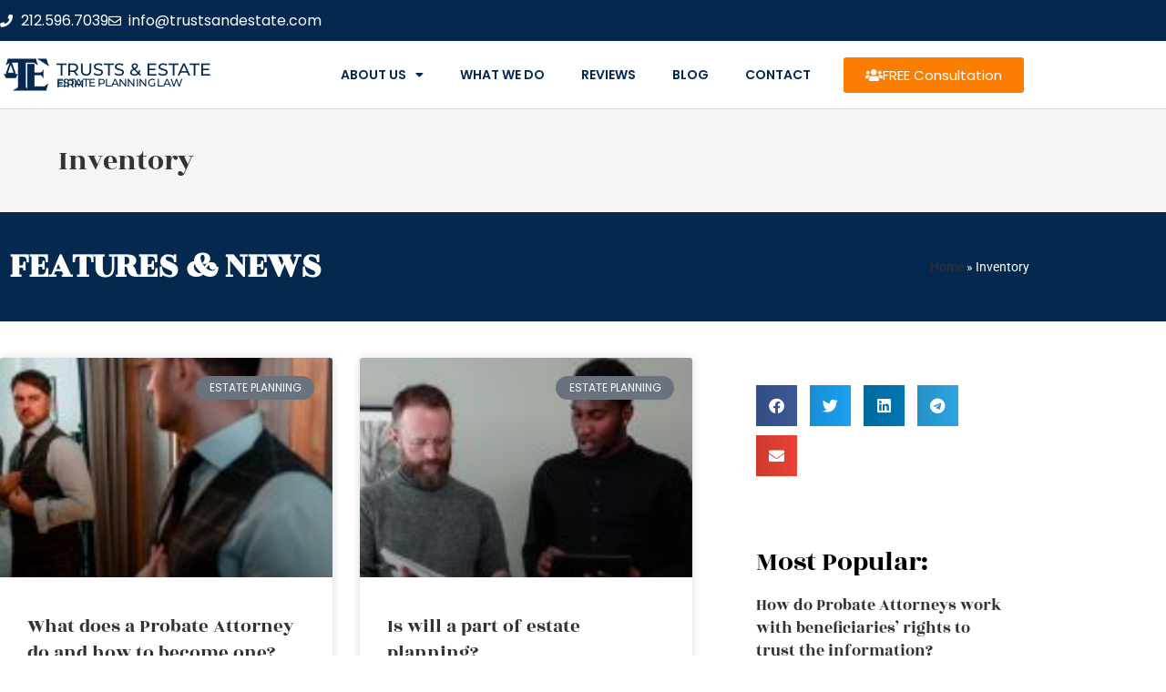

--- FILE ---
content_type: text/html; charset=UTF-8
request_url: https://estateplanningattorneysbrooklyn.com/tag/inventory/
body_size: 24478
content:

<!DOCTYPE html>
<html class="html" lang="en-US" itemscope itemtype="https://schema.org/WebPage">
<head>
	<meta charset="UTF-8">
	<link rel="profile" href="https://gmpg.org/xfn/11">
	
	<meta name='robots' content='index, follow, max-image-preview:large, max-snippet:-1, max-video-preview:-1' />
<meta name="viewport" content="width=device-width, initial-scale=1">
	<!-- This site is optimized with the Yoast SEO plugin v26.8 - https://yoast.com/product/yoast-seo-wordpress/ -->
	<title>Inventory Archives - Estate Planning Attorneys Brooklyn</title>
	<link rel="canonical" href="https://estateplanningattorneysbrooklyn.com/tag/inventory/" />
	<meta property="og:locale" content="en_US" />
	<meta property="og:type" content="article" />
	<meta property="og:title" content="Inventory Archives - Estate Planning Attorneys Brooklyn" />
	<meta property="og:url" content="https://estateplanningattorneysbrooklyn.com/tag/inventory/" />
	<meta property="og:site_name" content="Estate Planning Attorneys Brooklyn" />
	<meta name="twitter:card" content="summary_large_image" />
	<script type="application/ld+json" class="yoast-schema-graph">{"@context":"https://schema.org","@graph":[{"@type":"CollectionPage","@id":"https://estateplanningattorneysbrooklyn.com/tag/inventory/","url":"https://estateplanningattorneysbrooklyn.com/tag/inventory/","name":"Inventory Archives - Estate Planning Attorneys Brooklyn","isPartOf":{"@id":"https://estateplanningattorneysbrooklyn.com/#website"},"primaryImageOfPage":{"@id":"https://estateplanningattorneysbrooklyn.com/tag/inventory/#primaryimage"},"image":{"@id":"https://estateplanningattorneysbrooklyn.com/tag/inventory/#primaryimage"},"thumbnailUrl":"https://estateplanningattorneysbrooklyn.com/wp-content/uploads/2023/01/What-are-the-three-primary-goals-of-estate-planning.jpg","breadcrumb":{"@id":"https://estateplanningattorneysbrooklyn.com/tag/inventory/#breadcrumb"},"inLanguage":"en-US"},{"@type":"ImageObject","inLanguage":"en-US","@id":"https://estateplanningattorneysbrooklyn.com/tag/inventory/#primaryimage","url":"https://estateplanningattorneysbrooklyn.com/wp-content/uploads/2023/01/What-are-the-three-primary-goals-of-estate-planning.jpg","contentUrl":"https://estateplanningattorneysbrooklyn.com/wp-content/uploads/2023/01/What-are-the-three-primary-goals-of-estate-planning.jpg","width":1200,"height":600,"caption":"the three primary goals of estate planning"},{"@type":"BreadcrumbList","@id":"https://estateplanningattorneysbrooklyn.com/tag/inventory/#breadcrumb","itemListElement":[{"@type":"ListItem","position":1,"name":"Home","item":"https://estateplanningattorneysbrooklyn.com/"},{"@type":"ListItem","position":2,"name":"Inventory"}]},{"@type":"WebSite","@id":"https://estateplanningattorneysbrooklyn.com/#website","url":"https://estateplanningattorneysbrooklyn.com/","name":"Estate Planning Attorneys Brooklyn","description":"Best Estate Planning Attorneys in Brooklyn","publisher":{"@id":"https://estateplanningattorneysbrooklyn.com/#organization"},"potentialAction":[{"@type":"SearchAction","target":{"@type":"EntryPoint","urlTemplate":"https://estateplanningattorneysbrooklyn.com/?s={search_term_string}"},"query-input":{"@type":"PropertyValueSpecification","valueRequired":true,"valueName":"search_term_string"}}],"inLanguage":"en-US"},{"@type":"Organization","@id":"https://estateplanningattorneysbrooklyn.com/#organization","name":"Estate Planning Attorneys Brooklyn","url":"https://estateplanningattorneysbrooklyn.com/","logo":{"@type":"ImageObject","inLanguage":"en-US","@id":"https://estateplanningattorneysbrooklyn.com/#/schema/logo/image/","url":"https://estateplanningattorneysbrooklyn.com/wp-content/uploads/2019/09/estate-planning-120x120.png","contentUrl":"https://estateplanningattorneysbrooklyn.com/wp-content/uploads/2019/09/estate-planning-120x120.png","width":120,"height":120,"caption":"Estate Planning Attorneys Brooklyn"},"image":{"@id":"https://estateplanningattorneysbrooklyn.com/#/schema/logo/image/"}}]}</script>
	<!-- / Yoast SEO plugin. -->


<link rel="alternate" type="application/rss+xml" title="Estate Planning Attorneys Brooklyn &raquo; Feed" href="https://estateplanningattorneysbrooklyn.com/feed/" />
<link rel="alternate" type="application/rss+xml" title="Estate Planning Attorneys Brooklyn &raquo; Comments Feed" href="https://estateplanningattorneysbrooklyn.com/comments/feed/" />
<link rel="alternate" type="application/rss+xml" title="Estate Planning Attorneys Brooklyn &raquo; Inventory Tag Feed" href="https://estateplanningattorneysbrooklyn.com/tag/inventory/feed/" />
<style id='wp-img-auto-sizes-contain-inline-css'>
img:is([sizes=auto i],[sizes^="auto," i]){contain-intrinsic-size:3000px 1500px}
/*# sourceURL=wp-img-auto-sizes-contain-inline-css */
</style>
<!-- <link rel='stylesheet' id='wp-block-library-css' href='https://estateplanningattorneysbrooklyn.com/wp-includes/css/dist/block-library/style.min.css?ver=6.9' media='all' /> -->
<link rel="stylesheet" type="text/css" href="//estateplanningattorneysbrooklyn.com/wp-content/cache/wpfc-minified/rr8tz54/hd1o2.css" media="all"/>
<style id='wp-block-library-theme-inline-css'>
.wp-block-audio :where(figcaption){color:#555;font-size:13px;text-align:center}.is-dark-theme .wp-block-audio :where(figcaption){color:#ffffffa6}.wp-block-audio{margin:0 0 1em}.wp-block-code{border:1px solid #ccc;border-radius:4px;font-family:Menlo,Consolas,monaco,monospace;padding:.8em 1em}.wp-block-embed :where(figcaption){color:#555;font-size:13px;text-align:center}.is-dark-theme .wp-block-embed :where(figcaption){color:#ffffffa6}.wp-block-embed{margin:0 0 1em}.blocks-gallery-caption{color:#555;font-size:13px;text-align:center}.is-dark-theme .blocks-gallery-caption{color:#ffffffa6}:root :where(.wp-block-image figcaption){color:#555;font-size:13px;text-align:center}.is-dark-theme :root :where(.wp-block-image figcaption){color:#ffffffa6}.wp-block-image{margin:0 0 1em}.wp-block-pullquote{border-bottom:4px solid;border-top:4px solid;color:currentColor;margin-bottom:1.75em}.wp-block-pullquote :where(cite),.wp-block-pullquote :where(footer),.wp-block-pullquote__citation{color:currentColor;font-size:.8125em;font-style:normal;text-transform:uppercase}.wp-block-quote{border-left:.25em solid;margin:0 0 1.75em;padding-left:1em}.wp-block-quote cite,.wp-block-quote footer{color:currentColor;font-size:.8125em;font-style:normal;position:relative}.wp-block-quote:where(.has-text-align-right){border-left:none;border-right:.25em solid;padding-left:0;padding-right:1em}.wp-block-quote:where(.has-text-align-center){border:none;padding-left:0}.wp-block-quote.is-large,.wp-block-quote.is-style-large,.wp-block-quote:where(.is-style-plain){border:none}.wp-block-search .wp-block-search__label{font-weight:700}.wp-block-search__button{border:1px solid #ccc;padding:.375em .625em}:where(.wp-block-group.has-background){padding:1.25em 2.375em}.wp-block-separator.has-css-opacity{opacity:.4}.wp-block-separator{border:none;border-bottom:2px solid;margin-left:auto;margin-right:auto}.wp-block-separator.has-alpha-channel-opacity{opacity:1}.wp-block-separator:not(.is-style-wide):not(.is-style-dots){width:100px}.wp-block-separator.has-background:not(.is-style-dots){border-bottom:none;height:1px}.wp-block-separator.has-background:not(.is-style-wide):not(.is-style-dots){height:2px}.wp-block-table{margin:0 0 1em}.wp-block-table td,.wp-block-table th{word-break:normal}.wp-block-table :where(figcaption){color:#555;font-size:13px;text-align:center}.is-dark-theme .wp-block-table :where(figcaption){color:#ffffffa6}.wp-block-video :where(figcaption){color:#555;font-size:13px;text-align:center}.is-dark-theme .wp-block-video :where(figcaption){color:#ffffffa6}.wp-block-video{margin:0 0 1em}:root :where(.wp-block-template-part.has-background){margin-bottom:0;margin-top:0;padding:1.25em 2.375em}
/*# sourceURL=/wp-includes/css/dist/block-library/theme.min.css */
</style>
<style id='classic-theme-styles-inline-css'>
/*! This file is auto-generated */
.wp-block-button__link{color:#fff;background-color:#32373c;border-radius:9999px;box-shadow:none;text-decoration:none;padding:calc(.667em + 2px) calc(1.333em + 2px);font-size:1.125em}.wp-block-file__button{background:#32373c;color:#fff;text-decoration:none}
/*# sourceURL=/wp-includes/css/classic-themes.min.css */
</style>
<style id='global-styles-inline-css'>
:root{--wp--preset--aspect-ratio--square: 1;--wp--preset--aspect-ratio--4-3: 4/3;--wp--preset--aspect-ratio--3-4: 3/4;--wp--preset--aspect-ratio--3-2: 3/2;--wp--preset--aspect-ratio--2-3: 2/3;--wp--preset--aspect-ratio--16-9: 16/9;--wp--preset--aspect-ratio--9-16: 9/16;--wp--preset--color--black: #000000;--wp--preset--color--cyan-bluish-gray: #abb8c3;--wp--preset--color--white: #ffffff;--wp--preset--color--pale-pink: #f78da7;--wp--preset--color--vivid-red: #cf2e2e;--wp--preset--color--luminous-vivid-orange: #ff6900;--wp--preset--color--luminous-vivid-amber: #fcb900;--wp--preset--color--light-green-cyan: #7bdcb5;--wp--preset--color--vivid-green-cyan: #00d084;--wp--preset--color--pale-cyan-blue: #8ed1fc;--wp--preset--color--vivid-cyan-blue: #0693e3;--wp--preset--color--vivid-purple: #9b51e0;--wp--preset--gradient--vivid-cyan-blue-to-vivid-purple: linear-gradient(135deg,rgb(6,147,227) 0%,rgb(155,81,224) 100%);--wp--preset--gradient--light-green-cyan-to-vivid-green-cyan: linear-gradient(135deg,rgb(122,220,180) 0%,rgb(0,208,130) 100%);--wp--preset--gradient--luminous-vivid-amber-to-luminous-vivid-orange: linear-gradient(135deg,rgb(252,185,0) 0%,rgb(255,105,0) 100%);--wp--preset--gradient--luminous-vivid-orange-to-vivid-red: linear-gradient(135deg,rgb(255,105,0) 0%,rgb(207,46,46) 100%);--wp--preset--gradient--very-light-gray-to-cyan-bluish-gray: linear-gradient(135deg,rgb(238,238,238) 0%,rgb(169,184,195) 100%);--wp--preset--gradient--cool-to-warm-spectrum: linear-gradient(135deg,rgb(74,234,220) 0%,rgb(151,120,209) 20%,rgb(207,42,186) 40%,rgb(238,44,130) 60%,rgb(251,105,98) 80%,rgb(254,248,76) 100%);--wp--preset--gradient--blush-light-purple: linear-gradient(135deg,rgb(255,206,236) 0%,rgb(152,150,240) 100%);--wp--preset--gradient--blush-bordeaux: linear-gradient(135deg,rgb(254,205,165) 0%,rgb(254,45,45) 50%,rgb(107,0,62) 100%);--wp--preset--gradient--luminous-dusk: linear-gradient(135deg,rgb(255,203,112) 0%,rgb(199,81,192) 50%,rgb(65,88,208) 100%);--wp--preset--gradient--pale-ocean: linear-gradient(135deg,rgb(255,245,203) 0%,rgb(182,227,212) 50%,rgb(51,167,181) 100%);--wp--preset--gradient--electric-grass: linear-gradient(135deg,rgb(202,248,128) 0%,rgb(113,206,126) 100%);--wp--preset--gradient--midnight: linear-gradient(135deg,rgb(2,3,129) 0%,rgb(40,116,252) 100%);--wp--preset--font-size--small: 13px;--wp--preset--font-size--medium: 20px;--wp--preset--font-size--large: 36px;--wp--preset--font-size--x-large: 42px;--wp--preset--spacing--20: 0.44rem;--wp--preset--spacing--30: 0.67rem;--wp--preset--spacing--40: 1rem;--wp--preset--spacing--50: 1.5rem;--wp--preset--spacing--60: 2.25rem;--wp--preset--spacing--70: 3.38rem;--wp--preset--spacing--80: 5.06rem;--wp--preset--shadow--natural: 6px 6px 9px rgba(0, 0, 0, 0.2);--wp--preset--shadow--deep: 12px 12px 50px rgba(0, 0, 0, 0.4);--wp--preset--shadow--sharp: 6px 6px 0px rgba(0, 0, 0, 0.2);--wp--preset--shadow--outlined: 6px 6px 0px -3px rgb(255, 255, 255), 6px 6px rgb(0, 0, 0);--wp--preset--shadow--crisp: 6px 6px 0px rgb(0, 0, 0);}:where(.is-layout-flex){gap: 0.5em;}:where(.is-layout-grid){gap: 0.5em;}body .is-layout-flex{display: flex;}.is-layout-flex{flex-wrap: wrap;align-items: center;}.is-layout-flex > :is(*, div){margin: 0;}body .is-layout-grid{display: grid;}.is-layout-grid > :is(*, div){margin: 0;}:where(.wp-block-columns.is-layout-flex){gap: 2em;}:where(.wp-block-columns.is-layout-grid){gap: 2em;}:where(.wp-block-post-template.is-layout-flex){gap: 1.25em;}:where(.wp-block-post-template.is-layout-grid){gap: 1.25em;}.has-black-color{color: var(--wp--preset--color--black) !important;}.has-cyan-bluish-gray-color{color: var(--wp--preset--color--cyan-bluish-gray) !important;}.has-white-color{color: var(--wp--preset--color--white) !important;}.has-pale-pink-color{color: var(--wp--preset--color--pale-pink) !important;}.has-vivid-red-color{color: var(--wp--preset--color--vivid-red) !important;}.has-luminous-vivid-orange-color{color: var(--wp--preset--color--luminous-vivid-orange) !important;}.has-luminous-vivid-amber-color{color: var(--wp--preset--color--luminous-vivid-amber) !important;}.has-light-green-cyan-color{color: var(--wp--preset--color--light-green-cyan) !important;}.has-vivid-green-cyan-color{color: var(--wp--preset--color--vivid-green-cyan) !important;}.has-pale-cyan-blue-color{color: var(--wp--preset--color--pale-cyan-blue) !important;}.has-vivid-cyan-blue-color{color: var(--wp--preset--color--vivid-cyan-blue) !important;}.has-vivid-purple-color{color: var(--wp--preset--color--vivid-purple) !important;}.has-black-background-color{background-color: var(--wp--preset--color--black) !important;}.has-cyan-bluish-gray-background-color{background-color: var(--wp--preset--color--cyan-bluish-gray) !important;}.has-white-background-color{background-color: var(--wp--preset--color--white) !important;}.has-pale-pink-background-color{background-color: var(--wp--preset--color--pale-pink) !important;}.has-vivid-red-background-color{background-color: var(--wp--preset--color--vivid-red) !important;}.has-luminous-vivid-orange-background-color{background-color: var(--wp--preset--color--luminous-vivid-orange) !important;}.has-luminous-vivid-amber-background-color{background-color: var(--wp--preset--color--luminous-vivid-amber) !important;}.has-light-green-cyan-background-color{background-color: var(--wp--preset--color--light-green-cyan) !important;}.has-vivid-green-cyan-background-color{background-color: var(--wp--preset--color--vivid-green-cyan) !important;}.has-pale-cyan-blue-background-color{background-color: var(--wp--preset--color--pale-cyan-blue) !important;}.has-vivid-cyan-blue-background-color{background-color: var(--wp--preset--color--vivid-cyan-blue) !important;}.has-vivid-purple-background-color{background-color: var(--wp--preset--color--vivid-purple) !important;}.has-black-border-color{border-color: var(--wp--preset--color--black) !important;}.has-cyan-bluish-gray-border-color{border-color: var(--wp--preset--color--cyan-bluish-gray) !important;}.has-white-border-color{border-color: var(--wp--preset--color--white) !important;}.has-pale-pink-border-color{border-color: var(--wp--preset--color--pale-pink) !important;}.has-vivid-red-border-color{border-color: var(--wp--preset--color--vivid-red) !important;}.has-luminous-vivid-orange-border-color{border-color: var(--wp--preset--color--luminous-vivid-orange) !important;}.has-luminous-vivid-amber-border-color{border-color: var(--wp--preset--color--luminous-vivid-amber) !important;}.has-light-green-cyan-border-color{border-color: var(--wp--preset--color--light-green-cyan) !important;}.has-vivid-green-cyan-border-color{border-color: var(--wp--preset--color--vivid-green-cyan) !important;}.has-pale-cyan-blue-border-color{border-color: var(--wp--preset--color--pale-cyan-blue) !important;}.has-vivid-cyan-blue-border-color{border-color: var(--wp--preset--color--vivid-cyan-blue) !important;}.has-vivid-purple-border-color{border-color: var(--wp--preset--color--vivid-purple) !important;}.has-vivid-cyan-blue-to-vivid-purple-gradient-background{background: var(--wp--preset--gradient--vivid-cyan-blue-to-vivid-purple) !important;}.has-light-green-cyan-to-vivid-green-cyan-gradient-background{background: var(--wp--preset--gradient--light-green-cyan-to-vivid-green-cyan) !important;}.has-luminous-vivid-amber-to-luminous-vivid-orange-gradient-background{background: var(--wp--preset--gradient--luminous-vivid-amber-to-luminous-vivid-orange) !important;}.has-luminous-vivid-orange-to-vivid-red-gradient-background{background: var(--wp--preset--gradient--luminous-vivid-orange-to-vivid-red) !important;}.has-very-light-gray-to-cyan-bluish-gray-gradient-background{background: var(--wp--preset--gradient--very-light-gray-to-cyan-bluish-gray) !important;}.has-cool-to-warm-spectrum-gradient-background{background: var(--wp--preset--gradient--cool-to-warm-spectrum) !important;}.has-blush-light-purple-gradient-background{background: var(--wp--preset--gradient--blush-light-purple) !important;}.has-blush-bordeaux-gradient-background{background: var(--wp--preset--gradient--blush-bordeaux) !important;}.has-luminous-dusk-gradient-background{background: var(--wp--preset--gradient--luminous-dusk) !important;}.has-pale-ocean-gradient-background{background: var(--wp--preset--gradient--pale-ocean) !important;}.has-electric-grass-gradient-background{background: var(--wp--preset--gradient--electric-grass) !important;}.has-midnight-gradient-background{background: var(--wp--preset--gradient--midnight) !important;}.has-small-font-size{font-size: var(--wp--preset--font-size--small) !important;}.has-medium-font-size{font-size: var(--wp--preset--font-size--medium) !important;}.has-large-font-size{font-size: var(--wp--preset--font-size--large) !important;}.has-x-large-font-size{font-size: var(--wp--preset--font-size--x-large) !important;}
:where(.wp-block-post-template.is-layout-flex){gap: 1.25em;}:where(.wp-block-post-template.is-layout-grid){gap: 1.25em;}
:where(.wp-block-term-template.is-layout-flex){gap: 1.25em;}:where(.wp-block-term-template.is-layout-grid){gap: 1.25em;}
:where(.wp-block-columns.is-layout-flex){gap: 2em;}:where(.wp-block-columns.is-layout-grid){gap: 2em;}
:root :where(.wp-block-pullquote){font-size: 1.5em;line-height: 1.6;}
/*# sourceURL=global-styles-inline-css */
</style>
<!-- <link rel='stylesheet' id='eae-css-css' href='https://estateplanningattorneysbrooklyn.com/wp-content/plugins/addon-elements-for-elementor-page-builder/assets/css/eae.min.css?ver=1.14.4' media='all' /> -->
<!-- <link rel='stylesheet' id='eae-peel-css-css' href='https://estateplanningattorneysbrooklyn.com/wp-content/plugins/addon-elements-for-elementor-page-builder/assets/lib/peel/peel.css?ver=1.14.4' media='all' /> -->
<!-- <link rel='stylesheet' id='font-awesome-css' href='https://estateplanningattorneysbrooklyn.com/wp-content/themes/oceanwp/assets/fonts/fontawesome/css/all.min.css?ver=6.7.2' media='all' /> -->
<!-- <link rel='stylesheet' id='simple-line-icons-css' href='https://estateplanningattorneysbrooklyn.com/wp-content/themes/oceanwp/assets/css/third/simple-line-icons.min.css?ver=2.4.0' media='all' /> -->
<!-- <link rel='stylesheet' id='oceanwp-style-css' href='https://estateplanningattorneysbrooklyn.com/wp-content/themes/oceanwp/assets/css/style.min.css?ver=1.0' media='all' /> -->
<!-- <link rel='stylesheet' id='elementor-frontend-css' href='https://estateplanningattorneysbrooklyn.com/wp-content/plugins/elementor/assets/css/frontend.min.css?ver=3.34.2' media='all' /> -->
<!-- <link rel='stylesheet' id='widget-icon-list-css' href='https://estateplanningattorneysbrooklyn.com/wp-content/plugins/elementor/assets/css/widget-icon-list.min.css?ver=3.34.2' media='all' /> -->
<!-- <link rel='stylesheet' id='widget-image-css' href='https://estateplanningattorneysbrooklyn.com/wp-content/plugins/elementor/assets/css/widget-image.min.css?ver=3.34.2' media='all' /> -->
<!-- <link rel='stylesheet' id='widget-heading-css' href='https://estateplanningattorneysbrooklyn.com/wp-content/plugins/elementor/assets/css/widget-heading.min.css?ver=3.34.2' media='all' /> -->
<!-- <link rel='stylesheet' id='widget-nav-menu-css' href='https://estateplanningattorneysbrooklyn.com/wp-content/plugins/elementor-pro/assets/css/widget-nav-menu.min.css?ver=3.34.0' media='all' /> -->
<!-- <link rel='stylesheet' id='e-sticky-css' href='https://estateplanningattorneysbrooklyn.com/wp-content/plugins/elementor-pro/assets/css/modules/sticky.min.css?ver=3.34.0' media='all' /> -->
<!-- <link rel='stylesheet' id='widget-divider-css' href='https://estateplanningattorneysbrooklyn.com/wp-content/plugins/elementor/assets/css/widget-divider.min.css?ver=3.34.2' media='all' /> -->
<!-- <link rel='stylesheet' id='widget-flip-box-css' href='https://estateplanningattorneysbrooklyn.com/wp-content/plugins/elementor-pro/assets/css/widget-flip-box.min.css?ver=3.34.0' media='all' /> -->
<!-- <link rel='stylesheet' id='e-animation-fadeInRight-css' href='https://estateplanningattorneysbrooklyn.com/wp-content/plugins/elementor/assets/lib/animations/styles/fadeInRight.min.css?ver=3.34.2' media='all' /> -->
<!-- <link rel='stylesheet' id='widget-breadcrumbs-css' href='https://estateplanningattorneysbrooklyn.com/wp-content/plugins/elementor-pro/assets/css/widget-breadcrumbs.min.css?ver=3.34.0' media='all' /> -->
<!-- <link rel='stylesheet' id='widget-posts-css' href='https://estateplanningattorneysbrooklyn.com/wp-content/plugins/elementor-pro/assets/css/widget-posts.min.css?ver=3.34.0' media='all' /> -->
<!-- <link rel='stylesheet' id='swiper-css' href='https://estateplanningattorneysbrooklyn.com/wp-content/plugins/elementor/assets/lib/swiper/v8/css/swiper.min.css?ver=8.4.5' media='all' /> -->
<!-- <link rel='stylesheet' id='e-swiper-css' href='https://estateplanningattorneysbrooklyn.com/wp-content/plugins/elementor/assets/css/conditionals/e-swiper.min.css?ver=3.34.2' media='all' /> -->
<!-- <link rel='stylesheet' id='widget-share-buttons-css' href='https://estateplanningattorneysbrooklyn.com/wp-content/plugins/elementor-pro/assets/css/widget-share-buttons.min.css?ver=3.34.0' media='all' /> -->
<!-- <link rel='stylesheet' id='e-apple-webkit-css' href='https://estateplanningattorneysbrooklyn.com/wp-content/plugins/elementor/assets/css/conditionals/apple-webkit.min.css?ver=3.34.2' media='all' /> -->
<!-- <link rel='stylesheet' id='elementor-icons-shared-0-css' href='https://estateplanningattorneysbrooklyn.com/wp-content/plugins/elementor/assets/lib/font-awesome/css/fontawesome.min.css?ver=5.15.3' media='all' /> -->
<!-- <link rel='stylesheet' id='elementor-icons-fa-solid-css' href='https://estateplanningattorneysbrooklyn.com/wp-content/plugins/elementor/assets/lib/font-awesome/css/solid.min.css?ver=5.15.3' media='all' /> -->
<!-- <link rel='stylesheet' id='elementor-icons-fa-brands-css' href='https://estateplanningattorneysbrooklyn.com/wp-content/plugins/elementor/assets/lib/font-awesome/css/brands.min.css?ver=5.15.3' media='all' /> -->
<!-- <link rel='stylesheet' id='elementor-icons-css' href='https://estateplanningattorneysbrooklyn.com/wp-content/plugins/elementor/assets/lib/eicons/css/elementor-icons.min.css?ver=5.46.0' media='all' /> -->
<link rel="stylesheet" type="text/css" href="//estateplanningattorneysbrooklyn.com/wp-content/cache/wpfc-minified/mo7i7jmg/hd1o2.css" media="all"/>
<link rel='stylesheet' id='elementor-post-1316-css' href='https://estateplanningattorneysbrooklyn.com/wp-content/uploads/elementor/css/post-1316.css?ver=1768968863' media='all' />
<link rel='stylesheet' id='elementor-post-478-css' href='https://estateplanningattorneysbrooklyn.com/wp-content/uploads/elementor/css/post-478.css?ver=1768968864' media='all' />
<link rel='stylesheet' id='elementor-post-482-css' href='https://estateplanningattorneysbrooklyn.com/wp-content/uploads/elementor/css/post-482.css?ver=1768968866' media='all' />
<link rel='stylesheet' id='elementor-post-1335-css' href='https://estateplanningattorneysbrooklyn.com/wp-content/uploads/elementor/css/post-1335.css?ver=1768968890' media='all' />
<!-- <link rel='stylesheet' id='oe-widgets-style-css' href='https://estateplanningattorneysbrooklyn.com/wp-content/plugins/ocean-extra/assets/css/widgets.css?ver=6.9' media='all' /> -->
<!-- <link rel='stylesheet' id='elementor-gf-local-roboto-css' href='https://estateplanningattorneysbrooklyn.com/wp-content/uploads/elementor/google-fonts/css/roboto.css?ver=1742228016' media='all' /> -->
<!-- <link rel='stylesheet' id='elementor-gf-local-robotoslab-css' href='https://estateplanningattorneysbrooklyn.com/wp-content/uploads/elementor/google-fonts/css/robotoslab.css?ver=1742228019' media='all' /> -->
<!-- <link rel='stylesheet' id='elementor-gf-local-montserrat-css' href='https://estateplanningattorneysbrooklyn.com/wp-content/uploads/elementor/google-fonts/css/montserrat.css?ver=1742228027' media='all' /> -->
<!-- <link rel='stylesheet' id='elementor-gf-local-rozhaone-css' href='https://estateplanningattorneysbrooklyn.com/wp-content/uploads/elementor/google-fonts/css/rozhaone.css?ver=1742228027' media='all' /> -->
<!-- <link rel='stylesheet' id='elementor-gf-local-poppins-css' href='https://estateplanningattorneysbrooklyn.com/wp-content/uploads/elementor/google-fonts/css/poppins.css?ver=1742228021' media='all' /> -->
<!-- <link rel='stylesheet' id='elementor-icons-fa-regular-css' href='https://estateplanningattorneysbrooklyn.com/wp-content/plugins/elementor/assets/lib/font-awesome/css/regular.min.css?ver=5.15.3' media='all' /> -->
<link rel="stylesheet" type="text/css" href="//estateplanningattorneysbrooklyn.com/wp-content/cache/wpfc-minified/jnlt9ln6/hd1o2.css" media="all"/>
<script src="https://estateplanningattorneysbrooklyn.com/wp-content/plugins/addon-elements-for-elementor-page-builder/assets/js/iconHelper.js?ver=1.0" id="eae-iconHelper-js"></script>
<script src="https://estateplanningattorneysbrooklyn.com/wp-includes/js/jquery/jquery.min.js?ver=3.7.1" id="jquery-core-js"></script>
<script src="https://estateplanningattorneysbrooklyn.com/wp-includes/js/jquery/jquery-migrate.min.js?ver=3.4.1" id="jquery-migrate-js"></script>
<link rel="https://api.w.org/" href="https://estateplanningattorneysbrooklyn.com/wp-json/" /><link rel="alternate" title="JSON" type="application/json" href="https://estateplanningattorneysbrooklyn.com/wp-json/wp/v2/tags/253" /><link rel="EditURI" type="application/rsd+xml" title="RSD" href="https://estateplanningattorneysbrooklyn.com/xmlrpc.php?rsd" />
<meta name="generator" content="WordPress 6.9" />
<meta name="generator" content="Elementor 3.34.2; features: additional_custom_breakpoints; settings: css_print_method-external, google_font-enabled, font_display-auto">
			<style>
				.e-con.e-parent:nth-of-type(n+4):not(.e-lazyloaded):not(.e-no-lazyload),
				.e-con.e-parent:nth-of-type(n+4):not(.e-lazyloaded):not(.e-no-lazyload) * {
					background-image: none !important;
				}
				@media screen and (max-height: 1024px) {
					.e-con.e-parent:nth-of-type(n+3):not(.e-lazyloaded):not(.e-no-lazyload),
					.e-con.e-parent:nth-of-type(n+3):not(.e-lazyloaded):not(.e-no-lazyload) * {
						background-image: none !important;
					}
				}
				@media screen and (max-height: 640px) {
					.e-con.e-parent:nth-of-type(n+2):not(.e-lazyloaded):not(.e-no-lazyload),
					.e-con.e-parent:nth-of-type(n+2):not(.e-lazyloaded):not(.e-no-lazyload) * {
						background-image: none !important;
					}
				}
			</style>
			<link rel="icon" href="https://estateplanningattorneysbrooklyn.com/wp-content/uploads/2019/09/cropped-estate-planning-120x120-1-32x32.png" sizes="32x32" />
<link rel="icon" href="https://estateplanningattorneysbrooklyn.com/wp-content/uploads/2019/09/cropped-estate-planning-120x120-1-192x192.png" sizes="192x192" />
<link rel="apple-touch-icon" href="https://estateplanningattorneysbrooklyn.com/wp-content/uploads/2019/09/cropped-estate-planning-120x120-1-180x180.png" />
<meta name="msapplication-TileImage" content="https://estateplanningattorneysbrooklyn.com/wp-content/uploads/2019/09/cropped-estate-planning-120x120-1-270x270.png" />
<!-- OceanWP CSS -->
<style type="text/css">
/* Colors */a:hover,a.light:hover,.theme-heading .text::before,.theme-heading .text::after,#top-bar-content >a:hover,#top-bar-social li.oceanwp-email a:hover,#site-navigation-wrap .dropdown-menu >li >a:hover,#site-header.medium-header #medium-searchform button:hover,.oceanwp-mobile-menu-icon a:hover,.blog-entry.post .blog-entry-header .entry-title a:hover,.blog-entry.post .blog-entry-readmore a:hover,.blog-entry.thumbnail-entry .blog-entry-category a,ul.meta li a:hover,.dropcap,.single nav.post-navigation .nav-links .title,body .related-post-title a:hover,body #wp-calendar caption,body .contact-info-widget.default i,body .contact-info-widget.big-icons i,body .custom-links-widget .oceanwp-custom-links li a:hover,body .custom-links-widget .oceanwp-custom-links li a:hover:before,body .posts-thumbnails-widget li a:hover,body .social-widget li.oceanwp-email a:hover,.comment-author .comment-meta .comment-reply-link,#respond #cancel-comment-reply-link:hover,#footer-widgets .footer-box a:hover,#footer-bottom a:hover,#footer-bottom #footer-bottom-menu a:hover,.sidr a:hover,.sidr-class-dropdown-toggle:hover,.sidr-class-menu-item-has-children.active >a,.sidr-class-menu-item-has-children.active >a >.sidr-class-dropdown-toggle,input[type=checkbox]:checked:before{color:#fb7e00}.single nav.post-navigation .nav-links .title .owp-icon use,.blog-entry.post .blog-entry-readmore a:hover .owp-icon use,body .contact-info-widget.default .owp-icon use,body .contact-info-widget.big-icons .owp-icon use{stroke:#fb7e00}input[type="button"],input[type="reset"],input[type="submit"],button[type="submit"],.button,#site-navigation-wrap .dropdown-menu >li.btn >a >span,.thumbnail:hover i,.thumbnail:hover .link-post-svg-icon,.post-quote-content,.omw-modal .omw-close-modal,body .contact-info-widget.big-icons li:hover i,body .contact-info-widget.big-icons li:hover .owp-icon,body div.wpforms-container-full .wpforms-form input[type=submit],body div.wpforms-container-full .wpforms-form button[type=submit],body div.wpforms-container-full .wpforms-form .wpforms-page-button,.woocommerce-cart .wp-element-button,.woocommerce-checkout .wp-element-button,.wp-block-button__link{background-color:#fb7e00}.widget-title{border-color:#fb7e00}blockquote{border-color:#fb7e00}.wp-block-quote{border-color:#fb7e00}#searchform-dropdown{border-color:#fb7e00}.dropdown-menu .sub-menu{border-color:#fb7e00}.blog-entry.large-entry .blog-entry-readmore a:hover{border-color:#fb7e00}.oceanwp-newsletter-form-wrap input[type="email"]:focus{border-color:#fb7e00}.social-widget li.oceanwp-email a:hover{border-color:#fb7e00}#respond #cancel-comment-reply-link:hover{border-color:#fb7e00}body .contact-info-widget.big-icons li:hover i{border-color:#fb7e00}body .contact-info-widget.big-icons li:hover .owp-icon{border-color:#fb7e00}#footer-widgets .oceanwp-newsletter-form-wrap input[type="email"]:focus{border-color:#fb7e00}input[type="button"]:hover,input[type="reset"]:hover,input[type="submit"]:hover,button[type="submit"]:hover,input[type="button"]:focus,input[type="reset"]:focus,input[type="submit"]:focus,button[type="submit"]:focus,.button:hover,.button:focus,#site-navigation-wrap .dropdown-menu >li.btn >a:hover >span,.post-quote-author,.omw-modal .omw-close-modal:hover,body div.wpforms-container-full .wpforms-form input[type=submit]:hover,body div.wpforms-container-full .wpforms-form button[type=submit]:hover,body div.wpforms-container-full .wpforms-form .wpforms-page-button:hover,.woocommerce-cart .wp-element-button:hover,.woocommerce-checkout .wp-element-button:hover,.wp-block-button__link:hover{background-color:#05294e}a:hover{color:#05294e}a:hover .owp-icon use{stroke:#05294e}body .theme-button,body input[type="submit"],body button[type="submit"],body button,body .button,body div.wpforms-container-full .wpforms-form input[type=submit],body div.wpforms-container-full .wpforms-form button[type=submit],body div.wpforms-container-full .wpforms-form .wpforms-page-button,.woocommerce-cart .wp-element-button,.woocommerce-checkout .wp-element-button,.wp-block-button__link{background-color:#fb7e00}body .theme-button:hover,body input[type="submit"]:hover,body button[type="submit"]:hover,body button:hover,body .button:hover,body div.wpforms-container-full .wpforms-form input[type=submit]:hover,body div.wpforms-container-full .wpforms-form input[type=submit]:active,body div.wpforms-container-full .wpforms-form button[type=submit]:hover,body div.wpforms-container-full .wpforms-form button[type=submit]:active,body div.wpforms-container-full .wpforms-form .wpforms-page-button:hover,body div.wpforms-container-full .wpforms-form .wpforms-page-button:active,.woocommerce-cart .wp-element-button:hover,.woocommerce-checkout .wp-element-button:hover,.wp-block-button__link:hover{background-color:#05294e}body .theme-button,body input[type="submit"],body button[type="submit"],body button,body .button,body div.wpforms-container-full .wpforms-form input[type=submit],body div.wpforms-container-full .wpforms-form button[type=submit],body div.wpforms-container-full .wpforms-form .wpforms-page-button,.woocommerce-cart .wp-element-button,.woocommerce-checkout .wp-element-button,.wp-block-button__link{border-color:#ffffff}body .theme-button:hover,body input[type="submit"]:hover,body button[type="submit"]:hover,body button:hover,body .button:hover,body div.wpforms-container-full .wpforms-form input[type=submit]:hover,body div.wpforms-container-full .wpforms-form input[type=submit]:active,body div.wpforms-container-full .wpforms-form button[type=submit]:hover,body div.wpforms-container-full .wpforms-form button[type=submit]:active,body div.wpforms-container-full .wpforms-form .wpforms-page-button:hover,body div.wpforms-container-full .wpforms-form .wpforms-page-button:active,.woocommerce-cart .wp-element-button:hover,.woocommerce-checkout .wp-element-button:hover,.wp-block-button__link:hover{border-color:#ffffff}.site-breadcrumbs a:hover,.background-image-page-header .site-breadcrumbs a:hover{color:#05294e}.site-breadcrumbs a:hover .owp-icon use,.background-image-page-header .site-breadcrumbs a:hover .owp-icon use{stroke:#05294e}body{color:#474747}h1,h2,h3,h4,h5,h6,.theme-heading,.widget-title,.oceanwp-widget-recent-posts-title,.comment-reply-title,.entry-title,.sidebar-box .widget-title{color:#05294e}h1{color:#05294e}h2{color:#05294e}h3{color:#05294e}h4{color:#05294e}/* OceanWP Style Settings CSS */.theme-button,input[type="submit"],button[type="submit"],button,.button,body div.wpforms-container-full .wpforms-form input[type=submit],body div.wpforms-container-full .wpforms-form button[type=submit],body div.wpforms-container-full .wpforms-form .wpforms-page-button{border-style:solid}.theme-button,input[type="submit"],button[type="submit"],button,.button,body div.wpforms-container-full .wpforms-form input[type=submit],body div.wpforms-container-full .wpforms-form button[type=submit],body div.wpforms-container-full .wpforms-form .wpforms-page-button{border-width:1px}form input[type="text"],form input[type="password"],form input[type="email"],form input[type="url"],form input[type="date"],form input[type="month"],form input[type="time"],form input[type="datetime"],form input[type="datetime-local"],form input[type="week"],form input[type="number"],form input[type="search"],form input[type="tel"],form input[type="color"],form select,form textarea,.woocommerce .woocommerce-checkout .select2-container--default .select2-selection--single{border-style:solid}body div.wpforms-container-full .wpforms-form input[type=date],body div.wpforms-container-full .wpforms-form input[type=datetime],body div.wpforms-container-full .wpforms-form input[type=datetime-local],body div.wpforms-container-full .wpforms-form input[type=email],body div.wpforms-container-full .wpforms-form input[type=month],body div.wpforms-container-full .wpforms-form input[type=number],body div.wpforms-container-full .wpforms-form input[type=password],body div.wpforms-container-full .wpforms-form input[type=range],body div.wpforms-container-full .wpforms-form input[type=search],body div.wpforms-container-full .wpforms-form input[type=tel],body div.wpforms-container-full .wpforms-form input[type=text],body div.wpforms-container-full .wpforms-form input[type=time],body div.wpforms-container-full .wpforms-form input[type=url],body div.wpforms-container-full .wpforms-form input[type=week],body div.wpforms-container-full .wpforms-form select,body div.wpforms-container-full .wpforms-form textarea{border-style:solid}form input[type="text"],form input[type="password"],form input[type="email"],form input[type="url"],form input[type="date"],form input[type="month"],form input[type="time"],form input[type="datetime"],form input[type="datetime-local"],form input[type="week"],form input[type="number"],form input[type="search"],form input[type="tel"],form input[type="color"],form select,form textarea{border-radius:3px}body div.wpforms-container-full .wpforms-form input[type=date],body div.wpforms-container-full .wpforms-form input[type=datetime],body div.wpforms-container-full .wpforms-form input[type=datetime-local],body div.wpforms-container-full .wpforms-form input[type=email],body div.wpforms-container-full .wpforms-form input[type=month],body div.wpforms-container-full .wpforms-form input[type=number],body div.wpforms-container-full .wpforms-form input[type=password],body div.wpforms-container-full .wpforms-form input[type=range],body div.wpforms-container-full .wpforms-form input[type=search],body div.wpforms-container-full .wpforms-form input[type=tel],body div.wpforms-container-full .wpforms-form input[type=text],body div.wpforms-container-full .wpforms-form input[type=time],body div.wpforms-container-full .wpforms-form input[type=url],body div.wpforms-container-full .wpforms-form input[type=week],body div.wpforms-container-full .wpforms-form select,body div.wpforms-container-full .wpforms-form textarea{border-radius:3px}/* Header */#site-logo #site-logo-inner,.oceanwp-social-menu .social-menu-inner,#site-header.full_screen-header .menu-bar-inner,.after-header-content .after-header-content-inner{height:74px}#site-navigation-wrap .dropdown-menu >li >a,#site-navigation-wrap .dropdown-menu >li >span.opl-logout-link,.oceanwp-mobile-menu-icon a,.mobile-menu-close,.after-header-content-inner >a{line-height:74px}#site-header.has-header-media .overlay-header-media{background-color:rgba(0,0,0,0.5)}#site-logo a.site-logo-text{color:#05294e}#site-logo a.site-logo-text:hover{color:#fb7e00}#site-navigation-wrap .dropdown-menu >li >a{padding:0 19px}#site-navigation-wrap .dropdown-menu >li >a:hover,.oceanwp-mobile-menu-icon a:hover,#searchform-header-replace-close:hover{color:#fb7e00}#site-navigation-wrap .dropdown-menu >li >a:hover .owp-icon use,.oceanwp-mobile-menu-icon a:hover .owp-icon use,#searchform-header-replace-close:hover .owp-icon use{stroke:#fb7e00}.dropdown-menu .sub-menu,#searchform-dropdown,.current-shop-items-dropdown{border-color:#fb7e00}.navigation li.mega-cat .mega-cat-title{color:#05294e}.navigation li.mega-cat ul li .mega-post-title a:hover{color:#05294e}body .sidr a:hover,body .sidr-class-dropdown-toggle:hover,body .sidr-class-dropdown-toggle .fa,body .sidr-class-menu-item-has-children.active >a,body .sidr-class-menu-item-has-children.active >a >.sidr-class-dropdown-toggle,#mobile-dropdown ul li a:hover,#mobile-dropdown ul li a .dropdown-toggle:hover,#mobile-dropdown .menu-item-has-children.active >a,#mobile-dropdown .menu-item-has-children.active >a >.dropdown-toggle,#mobile-fullscreen ul li a:hover,#mobile-fullscreen .oceanwp-social-menu.simple-social ul li a:hover{color:#05294e}#mobile-fullscreen a.close:hover .close-icon-inner,#mobile-fullscreen a.close:hover .close-icon-inner::after{background-color:#05294e}/* Blog CSS */.blog-entry.post .blog-entry-header .entry-title a{color:#05294e}.single-post .entry-title{color:#05294e}.ocean-single-post-header ul.meta-item li a:hover{color:#333333}/* Sidebar */.sidebar-box .widget-title{color:#05294e}/* Typography */body{font-family:Poppins;font-size:16px;line-height:1.8;font-weight:400}h1,h2,h3,h4,h5,h6,.theme-heading,.widget-title,.oceanwp-widget-recent-posts-title,.comment-reply-title,.entry-title,.sidebar-box .widget-title{font-family:'Rozha One';line-height:1.4;font-weight:500}h1{font-size:50px;line-height:1.4}h2{font-size:30px;line-height:1.4}h3{font-size:22px;line-height:1.4}h4{font-size:20px;line-height:1.4}h5{font-size:14px;line-height:1.4}h6{font-size:15px;line-height:1.4}.page-header .page-header-title,.page-header.background-image-page-header .page-header-title{font-size:32px;line-height:1.4}.page-header .page-subheading{font-size:18px;line-height:1.8}.site-breadcrumbs,.site-breadcrumbs a{font-size:13px;line-height:1.4}#top-bar-content,#top-bar-social-alt{font-size:12px;line-height:1.8}#site-logo a.site-logo-text{font-size:24px;line-height:1.8}.dropdown-menu ul li a.menu-link,#site-header.full_screen-header .fs-dropdown-menu ul.sub-menu li a{font-size:12px;line-height:1.2;letter-spacing:.6px}.sidr-class-dropdown-menu li a,a.sidr-class-toggle-sidr-close,#mobile-dropdown ul li a,body #mobile-fullscreen ul li a{font-size:15px;line-height:1.8}.blog-entry.post .blog-entry-header .entry-title a{font-size:24px;line-height:1.4}.ocean-single-post-header .single-post-title{font-size:34px;line-height:1.4;letter-spacing:.6px}.ocean-single-post-header ul.meta-item li,.ocean-single-post-header ul.meta-item li a{font-size:13px;line-height:1.4;letter-spacing:.6px}.ocean-single-post-header .post-author-name,.ocean-single-post-header .post-author-name a{font-size:14px;line-height:1.4;letter-spacing:.6px}.ocean-single-post-header .post-author-description{font-size:12px;line-height:1.4;letter-spacing:.6px}.single-post .entry-title{line-height:1.4;letter-spacing:.6px}.single-post ul.meta li,.single-post ul.meta li a{font-size:14px;line-height:1.4;letter-spacing:.6px}.sidebar-box .widget-title,.sidebar-box.widget_block .wp-block-heading{font-size:13px;line-height:1;letter-spacing:1px}#footer-widgets .footer-box .widget-title{font-size:13px;line-height:1;letter-spacing:1px}#footer-bottom #copyright{font-size:12px;line-height:1}#footer-bottom #footer-bottom-menu{font-size:12px;line-height:1}.woocommerce-store-notice.demo_store{line-height:2;letter-spacing:1.5px}.demo_store .woocommerce-store-notice__dismiss-link{line-height:2;letter-spacing:1.5px}.woocommerce ul.products li.product li.title h2,.woocommerce ul.products li.product li.title a{font-size:14px;line-height:1.5}.woocommerce ul.products li.product li.category,.woocommerce ul.products li.product li.category a{font-size:12px;line-height:1}.woocommerce ul.products li.product .price{font-size:18px;line-height:1}.woocommerce ul.products li.product .button,.woocommerce ul.products li.product .product-inner .added_to_cart{font-size:12px;line-height:1.5;letter-spacing:1px}.woocommerce ul.products li.owp-woo-cond-notice span,.woocommerce ul.products li.owp-woo-cond-notice a{font-size:16px;line-height:1;letter-spacing:1px;font-weight:600;text-transform:capitalize}.woocommerce div.product .product_title{font-size:24px;line-height:1.4;letter-spacing:.6px}.woocommerce div.product p.price{font-size:36px;line-height:1}.woocommerce .owp-btn-normal .summary form button.button,.woocommerce .owp-btn-big .summary form button.button,.woocommerce .owp-btn-very-big .summary form button.button{font-size:12px;line-height:1.5;letter-spacing:1px;text-transform:uppercase}.woocommerce div.owp-woo-single-cond-notice span,.woocommerce div.owp-woo-single-cond-notice a{font-size:18px;line-height:2;letter-spacing:1.5px;font-weight:600;text-transform:capitalize}.ocean-preloader--active .preloader-after-content{font-size:20px;line-height:1.8;letter-spacing:.6px}
</style>	
</head>

<body class="archive tag tag-inventory tag-253 wp-custom-logo wp-embed-responsive wp-theme-oceanwp wp-child-theme-oceanwp-child-theme oceanwp-theme dropdown-mobile default-breakpoint has-sidebar content-right-sidebar has-blog-grid elementor-page-1335 elementor-default elementor-template-full-width elementor-kit-1316">
	
	
	<div id="outer-wrap" class="site clr">

		
		<div id="wrap" class="clr">

			
			
<header id="site-header" class="clr" data-height="74" itemscope="itemscope" itemtype="https://schema.org/WPHeader" role="banner">

			<header data-elementor-type="header" data-elementor-id="478" class="elementor elementor-478 elementor-location-header" data-elementor-post-type="elementor_library">
					<section class="elementor-section elementor-top-section elementor-element elementor-element-50ae2084 elementor-section-height-min-height elementor-section-content-middle elementor-section-stretched elementor-section-boxed elementor-section-height-default elementor-section-items-middle" data-id="50ae2084" data-element_type="section" data-settings="{&quot;background_background&quot;:&quot;classic&quot;,&quot;stretch_section&quot;:&quot;section-stretched&quot;}">
						<div class="elementor-container elementor-column-gap-no">
					<div class="elementor-column elementor-col-100 elementor-top-column elementor-element elementor-element-2989037f" data-id="2989037f" data-element_type="column">
			<div class="elementor-widget-wrap elementor-element-populated">
						<div class="elementor-element elementor-element-6b2b8d0c elementor-icon-list--layout-inline elementor-mobile-align-center elementor-list-item-link-full_width elementor-widget elementor-widget-icon-list" data-id="6b2b8d0c" data-element_type="widget" data-widget_type="icon-list.default">
				<div class="elementor-widget-container">
							<ul class="elementor-icon-list-items elementor-inline-items">
							<li class="elementor-icon-list-item elementor-inline-item">
											<a href="tel:+12125967039">

												<span class="elementor-icon-list-icon">
							<i aria-hidden="true" class="fas fa-phone"></i>						</span>
										<span class="elementor-icon-list-text">212.596.7039</span>
											</a>
									</li>
								<li class="elementor-icon-list-item elementor-inline-item">
											<a href="mailto:leads@trustsandestate.com">

												<span class="elementor-icon-list-icon">
							<i aria-hidden="true" class="far fa-envelope"></i>						</span>
										<span class="elementor-icon-list-text">info@trustsandestate.com</span>
											</a>
									</li>
						</ul>
						</div>
				</div>
					</div>
		</div>
					</div>
		</section>
				<section class="elementor-section elementor-top-section elementor-element elementor-element-491c0b57 elementor-section-content-middle elementor-section-height-min-height elementor-section-boxed elementor-section-height-default elementor-section-items-middle" data-id="491c0b57" data-element_type="section" data-settings="{&quot;sticky&quot;:&quot;top&quot;,&quot;background_background&quot;:&quot;classic&quot;,&quot;sticky_on&quot;:[&quot;desktop&quot;,&quot;tablet&quot;,&quot;mobile&quot;],&quot;sticky_offset&quot;:0,&quot;sticky_effects_offset&quot;:0,&quot;sticky_anchor_link_offset&quot;:0}">
						<div class="elementor-container elementor-column-gap-no">
					<div class="elementor-column elementor-col-25 elementor-top-column elementor-element elementor-element-4e06cb28" data-id="4e06cb28" data-element_type="column">
			<div class="elementor-widget-wrap elementor-element-populated">
						<div class="elementor-element elementor-element-7aa69437 elementor-widget elementor-widget-theme-site-logo elementor-widget-image" data-id="7aa69437" data-element_type="widget" data-widget_type="theme-site-logo.default">
				<div class="elementor-widget-container">
											<a href="https://estateplanningattorneysbrooklyn.com">
			<img width="120" height="120" src="https://estateplanningattorneysbrooklyn.com/wp-content/uploads/2019/09/estate-planning-120x120.png" class="attachment-full size-full wp-image-205" alt="Estate planning" />				</a>
											</div>
				</div>
					</div>
		</div>
				<div class="elementor-column elementor-col-25 elementor-top-column elementor-element elementor-element-345b36a6" data-id="345b36a6" data-element_type="column">
			<div class="elementor-widget-wrap elementor-element-populated">
						<div class="elementor-element elementor-element-6361bcae elementor-widget elementor-widget-heading" data-id="6361bcae" data-element_type="widget" data-widget_type="heading.default">
				<div class="elementor-widget-container">
					<p class="elementor-heading-title elementor-size-default"><a href="https://estateplanningattorneysbrooklyn.com">Trusts &amp; Estate</a></p>				</div>
				</div>
				<div class="elementor-element elementor-element-09c793d elementor-widget elementor-widget-heading" data-id="09c793d" data-element_type="widget" data-widget_type="heading.default">
				<div class="elementor-widget-container">
					<p class="elementor-heading-title elementor-size-default"><a href="https://estateplanningattorneysbrooklyn.com">estate planning law firm</a></p>				</div>
				</div>
					</div>
		</div>
				<div class="elementor-column elementor-col-25 elementor-top-column elementor-element elementor-element-78a069b8" data-id="78a069b8" data-element_type="column">
			<div class="elementor-widget-wrap elementor-element-populated">
						<div class="elementor-element elementor-element-253c4aee elementor-nav-menu__align-end elementor-nav-menu--stretch elementor-nav-menu--dropdown-tablet elementor-nav-menu__text-align-aside elementor-nav-menu--toggle elementor-nav-menu--burger elementor-widget elementor-widget-nav-menu" data-id="253c4aee" data-element_type="widget" data-settings="{&quot;full_width&quot;:&quot;stretch&quot;,&quot;layout&quot;:&quot;horizontal&quot;,&quot;submenu_icon&quot;:{&quot;value&quot;:&quot;&lt;i class=\&quot;fas fa-caret-down\&quot; aria-hidden=\&quot;true\&quot;&gt;&lt;\/i&gt;&quot;,&quot;library&quot;:&quot;fa-solid&quot;},&quot;toggle&quot;:&quot;burger&quot;}" data-widget_type="nav-menu.default">
				<div class="elementor-widget-container">
								<nav aria-label="Menu" class="elementor-nav-menu--main elementor-nav-menu__container elementor-nav-menu--layout-horizontal e--pointer-underline e--animation-fade">
				<ul id="menu-1-253c4aee" class="elementor-nav-menu"><li class="menu-item menu-item-type-custom menu-item-object-custom menu-item-has-children menu-item-406"><a href="https://trustsandestate.com/about-us/" class="elementor-item">About Us</a>
<ul class="sub-menu elementor-nav-menu--dropdown">
	<li class="menu-item menu-item-type-post_type menu-item-object-page menu-item-644"><a href="https://estateplanningattorneysbrooklyn.com/glossary/" class="elementor-sub-item">Glossary</a></li>
</ul>
</li>
<li class="menu-item menu-item-type-post_type menu-item-object-page menu-item-624"><a href="https://estateplanningattorneysbrooklyn.com/practices/" class="elementor-item">What We Do</a></li>
<li class="menu-item menu-item-type-post_type menu-item-object-page menu-item-577"><a href="https://estateplanningattorneysbrooklyn.com/reviews/" class="elementor-item">Reviews</a></li>
<li class="menu-item menu-item-type-post_type menu-item-object-page current_page_parent menu-item-149"><a href="https://estateplanningattorneysbrooklyn.com/blog-estate-planning/" class="elementor-item">Blog</a></li>
<li class="menu-item menu-item-type-post_type menu-item-object-page menu-item-578"><a href="https://estateplanningattorneysbrooklyn.com/contact-us/" class="elementor-item">Contact</a></li>
</ul>			</nav>
					<div class="elementor-menu-toggle" role="button" tabindex="0" aria-label="Menu Toggle" aria-expanded="false">
			<i aria-hidden="true" role="presentation" class="elementor-menu-toggle__icon--open eicon-menu-bar"></i><i aria-hidden="true" role="presentation" class="elementor-menu-toggle__icon--close eicon-close"></i>		</div>
					<nav class="elementor-nav-menu--dropdown elementor-nav-menu__container" aria-hidden="true">
				<ul id="menu-2-253c4aee" class="elementor-nav-menu"><li class="menu-item menu-item-type-custom menu-item-object-custom menu-item-has-children menu-item-406"><a href="https://trustsandestate.com/about-us/" class="elementor-item" tabindex="-1">About Us</a>
<ul class="sub-menu elementor-nav-menu--dropdown">
	<li class="menu-item menu-item-type-post_type menu-item-object-page menu-item-644"><a href="https://estateplanningattorneysbrooklyn.com/glossary/" class="elementor-sub-item" tabindex="-1">Glossary</a></li>
</ul>
</li>
<li class="menu-item menu-item-type-post_type menu-item-object-page menu-item-624"><a href="https://estateplanningattorneysbrooklyn.com/practices/" class="elementor-item" tabindex="-1">What We Do</a></li>
<li class="menu-item menu-item-type-post_type menu-item-object-page menu-item-577"><a href="https://estateplanningattorneysbrooklyn.com/reviews/" class="elementor-item" tabindex="-1">Reviews</a></li>
<li class="menu-item menu-item-type-post_type menu-item-object-page current_page_parent menu-item-149"><a href="https://estateplanningattorneysbrooklyn.com/blog-estate-planning/" class="elementor-item" tabindex="-1">Blog</a></li>
<li class="menu-item menu-item-type-post_type menu-item-object-page menu-item-578"><a href="https://estateplanningattorneysbrooklyn.com/contact-us/" class="elementor-item" tabindex="-1">Contact</a></li>
</ul>			</nav>
						</div>
				</div>
					</div>
		</div>
				<div class="elementor-column elementor-col-25 elementor-top-column elementor-element elementor-element-34875201" data-id="34875201" data-element_type="column">
			<div class="elementor-widget-wrap elementor-element-populated">
						<div class="elementor-element elementor-element-15bb9340 elementor-align-center elementor-widget elementor-widget-button" data-id="15bb9340" data-element_type="widget" data-widget_type="button.default">
				<div class="elementor-widget-container">
									<div class="elementor-button-wrapper">
					<a class="elementor-button elementor-button-link elementor-size-sm" href="tel:+12125967039">
						<span class="elementor-button-content-wrapper">
						<span class="elementor-button-icon">
				<i aria-hidden="true" class="fas fa-users"></i>			</span>
									<span class="elementor-button-text">FREE Consultation</span>
					</span>
					</a>
				</div>
								</div>
				</div>
					</div>
		</div>
					</div>
		</section>
				</header>
		
</header><!-- #site-header -->


			
			<main id="main" class="site-main clr" >

				

<header class="page-header">

	
	<div class="container clr page-header-inner">

		
			<h1 class="page-header-title clr" itemprop="headline">Inventory</h1>

			
		
		
	</div><!-- .page-header-inner -->

	
	
</header><!-- .page-header -->

		<div data-elementor-type="archive" data-elementor-id="1335" class="elementor elementor-1335 elementor-location-archive" data-elementor-post-type="elementor_library">
					<section class="elementor-section elementor-top-section elementor-element elementor-element-459a7737 elementor-section-height-min-height elementor-section-content-middle elementor-section-boxed elementor-section-height-default elementor-section-items-middle" data-id="459a7737" data-element_type="section" data-settings="{&quot;background_background&quot;:&quot;classic&quot;}">
						<div class="elementor-container elementor-column-gap-default">
					<div class="elementor-column elementor-col-50 elementor-top-column elementor-element elementor-element-1a533409" data-id="1a533409" data-element_type="column">
			<div class="elementor-widget-wrap elementor-element-populated">
						<div class="elementor-element elementor-element-142550ec elementor-widget elementor-widget-heading" data-id="142550ec" data-element_type="widget" data-widget_type="heading.default">
				<div class="elementor-widget-container">
					<h1 class="elementor-heading-title elementor-size-default">FEATURES &amp; NEWS</h1>				</div>
				</div>
					</div>
		</div>
				<div class="elementor-column elementor-col-50 elementor-top-column elementor-element elementor-element-141b4054" data-id="141b4054" data-element_type="column">
			<div class="elementor-widget-wrap elementor-element-populated">
						<div class="elementor-element elementor-element-804a795 elementor-align-right elementor-mobile-align-center elementor-widget elementor-widget-breadcrumbs" data-id="804a795" data-element_type="widget" data-widget_type="breadcrumbs.default">
				<div class="elementor-widget-container">
					<p id="breadcrumbs"><span><span><a href="https://estateplanningattorneysbrooklyn.com/">Home</a></span> &raquo; <span class="breadcrumb_last" aria-current="page">Inventory</span></span></p>				</div>
				</div>
					</div>
		</div>
					</div>
		</section>
				<section class="elementor-section elementor-top-section elementor-element elementor-element-12e2ba19 elementor-section-content-top elementor-section-boxed elementor-section-height-default elementor-section-height-default" data-id="12e2ba19" data-element_type="section">
						<div class="elementor-container elementor-column-gap-no">
					<div class="elementor-column elementor-col-66 elementor-top-column elementor-element elementor-element-6ccdec30" data-id="6ccdec30" data-element_type="column">
			<div class="elementor-widget-wrap elementor-element-populated">
						<div class="elementor-element elementor-element-2e6f9d6a elementor-grid-2 elementor-grid-tablet-2 elementor-grid-mobile-1 elementor-posts--thumbnail-top elementor-card-shadow-yes elementor-posts__hover-gradient elementor-widget elementor-widget-posts" data-id="2e6f9d6a" data-element_type="widget" data-settings="{&quot;cards_columns&quot;:&quot;2&quot;,&quot;pagination_type&quot;:&quot;numbers&quot;,&quot;cards_columns_tablet&quot;:&quot;2&quot;,&quot;cards_columns_mobile&quot;:&quot;1&quot;,&quot;cards_row_gap&quot;:{&quot;unit&quot;:&quot;px&quot;,&quot;size&quot;:35,&quot;sizes&quot;:[]},&quot;cards_row_gap_tablet&quot;:{&quot;unit&quot;:&quot;px&quot;,&quot;size&quot;:&quot;&quot;,&quot;sizes&quot;:[]},&quot;cards_row_gap_mobile&quot;:{&quot;unit&quot;:&quot;px&quot;,&quot;size&quot;:&quot;&quot;,&quot;sizes&quot;:[]}}" data-widget_type="posts.cards">
				<div class="elementor-widget-container">
							<div class="elementor-posts-container elementor-posts elementor-posts--skin-cards elementor-grid" role="list">
				<article class="elementor-post elementor-grid-item post-1794 post type-post status-publish format-aside has-post-thumbnail hentry category-estate-planning category-probate tag-estate tag-probate tag-probate-attorney tag-will-law post_format-post-format-aside entry has-media" role="listitem">
			<div class="elementor-post__card">
				<a class="elementor-post__thumbnail__link" href="https://estateplanningattorneysbrooklyn.com/what-does-a-probate-attorney-do-and-how-to-become-one/" tabindex="-1" ><div class="elementor-post__thumbnail"><img width="200" height="100" src="https://estateplanningattorneysbrooklyn.com/wp-content/uploads/2022/07/What-does-a-Probate-Attorney-do-and-how-to-become-one-200x100.jpg" class="attachment-medium size-medium wp-image-1795" alt="What does a Probate Attorney do and how to become one?" decoding="async" srcset="https://estateplanningattorneysbrooklyn.com/wp-content/uploads/2022/07/What-does-a-Probate-Attorney-do-and-how-to-become-one-200x100.jpg 200w, https://estateplanningattorneysbrooklyn.com/wp-content/uploads/2022/07/What-does-a-Probate-Attorney-do-and-how-to-become-one-600x300.jpg 600w, https://estateplanningattorneysbrooklyn.com/wp-content/uploads/2022/07/What-does-a-Probate-Attorney-do-and-how-to-become-one-768x384.jpg 768w, https://estateplanningattorneysbrooklyn.com/wp-content/uploads/2022/07/What-does-a-Probate-Attorney-do-and-how-to-become-one.jpg 1200w" sizes="(max-width: 200px) 100vw, 200px" /></div></a>
				<div class="elementor-post__badge">Estate Planning</div>
				<div class="elementor-post__text">
				<h3 class="elementor-post__title">
			<a href="https://estateplanningattorneysbrooklyn.com/what-does-a-probate-attorney-do-and-how-to-become-one/" >
				What does a Probate Attorney do and how to become one?			</a>
		</h3>
				<div class="elementor-post__excerpt">
			<p>What is a Probate Attorney?&nbsp; A probate lawyer is a qualified attorney who helps clients decide how to protect their assets after they pass away.</p>
		</div>
		
		<a class="elementor-post__read-more" href="https://estateplanningattorneysbrooklyn.com/what-does-a-probate-attorney-do-and-how-to-become-one/" aria-label="Read more about What does a Probate Attorney do and how to become one?" tabindex="-1" >
			Read More »		</a>

				</div>
					</div>
		</article>
				<article class="elementor-post elementor-grid-item post-1947 post type-post status-publish format-aside has-post-thumbnail hentry category-estate-planning tag-estate-planning tag-trust tag-will-law post_format-post-format-aside entry has-media" role="listitem">
			<div class="elementor-post__card">
				<a class="elementor-post__thumbnail__link" href="https://estateplanningattorneysbrooklyn.com/will-a-part-of-estate-planning/" tabindex="-1" ><div class="elementor-post__thumbnail"><img width="200" height="100" src="https://estateplanningattorneysbrooklyn.com/wp-content/uploads/2023/01/Is-will-a-part-of-estate-planning-200x100.jpg" class="attachment-medium size-medium wp-image-1948" alt="Is will a part of estate planning?" decoding="async" srcset="https://estateplanningattorneysbrooklyn.com/wp-content/uploads/2023/01/Is-will-a-part-of-estate-planning-200x100.jpg 200w, https://estateplanningattorneysbrooklyn.com/wp-content/uploads/2023/01/Is-will-a-part-of-estate-planning-600x300.jpg 600w, https://estateplanningattorneysbrooklyn.com/wp-content/uploads/2023/01/Is-will-a-part-of-estate-planning-768x384.jpg 768w, https://estateplanningattorneysbrooklyn.com/wp-content/uploads/2023/01/Is-will-a-part-of-estate-planning.jpg 1200w" sizes="(max-width: 200px) 100vw, 200px" /></div></a>
				<div class="elementor-post__badge">Estate Planning</div>
				<div class="elementor-post__text">
				<h3 class="elementor-post__title">
			<a href="https://estateplanningattorneysbrooklyn.com/will-a-part-of-estate-planning/" >
				Is will a part of estate planning?			</a>
		</h3>
				<div class="elementor-post__excerpt">
			<p>What is Estate planning? Estate planning is deciding who will get your assets, estate, and personal belongings upon death. This includes planning how much of</p>
		</div>
		
		<a class="elementor-post__read-more" href="https://estateplanningattorneysbrooklyn.com/will-a-part-of-estate-planning/" aria-label="Read more about Is will a part of estate planning?" tabindex="-1" >
			Read More »		</a>

				</div>
					</div>
		</article>
				<article class="elementor-post elementor-grid-item post-1767 post type-post status-publish format-aside has-post-thumbnail hentry category-estate-planning category-probate tag-probate tag-probate-attorney tag-probate-lawyer tag-probation post_format-post-format-aside entry has-media" role="listitem">
			<div class="elementor-post__card">
				<a class="elementor-post__thumbnail__link" href="https://estateplanningattorneysbrooklyn.com/when-should-one-hire-a-probate-attorney/" tabindex="-1" ><div class="elementor-post__thumbnail"><img loading="lazy" width="200" height="100" src="https://estateplanningattorneysbrooklyn.com/wp-content/uploads/2022/07/When-should-one-hire-a-probate-attorney-200x100.jpg" class="attachment-medium size-medium wp-image-1768" alt="When should one hire a probate attorney?" decoding="async" srcset="https://estateplanningattorneysbrooklyn.com/wp-content/uploads/2022/07/When-should-one-hire-a-probate-attorney-200x100.jpg 200w, https://estateplanningattorneysbrooklyn.com/wp-content/uploads/2022/07/When-should-one-hire-a-probate-attorney-600x300.jpg 600w, https://estateplanningattorneysbrooklyn.com/wp-content/uploads/2022/07/When-should-one-hire-a-probate-attorney-768x384.jpg 768w, https://estateplanningattorneysbrooklyn.com/wp-content/uploads/2022/07/When-should-one-hire-a-probate-attorney.jpg 1200w" sizes="(max-width: 200px) 100vw, 200px" /></div></a>
				<div class="elementor-post__badge">Estate Planning</div>
				<div class="elementor-post__text">
				<h3 class="elementor-post__title">
			<a href="https://estateplanningattorneysbrooklyn.com/when-should-one-hire-a-probate-attorney/" >
				When should one hire a probate attorney?			</a>
		</h3>
				<div class="elementor-post__excerpt">
			<p>Introduction The attorney will handle the will, probate, and other legal issues that arise. The probate attorney will also help with administering the estate and</p>
		</div>
		
		<a class="elementor-post__read-more" href="https://estateplanningattorneysbrooklyn.com/when-should-one-hire-a-probate-attorney/" aria-label="Read more about When should one hire a probate attorney?" tabindex="-1" >
			Read More »		</a>

				</div>
					</div>
		</article>
				<article class="elementor-post elementor-grid-item post-2306 post type-post status-publish format-aside has-post-thumbnail hentry category-estate-planning tag-estate tag-law tag-trust tag-will post_format-post-format-aside entry has-media" role="listitem">
			<div class="elementor-post__card">
				<a class="elementor-post__thumbnail__link" href="https://estateplanningattorneysbrooklyn.com/how-do-trusts-avoid-taxes-with-the-help-of-an-estate-planning-lawyer/" tabindex="-1" ><div class="elementor-post__thumbnail"><img loading="lazy" width="200" height="100" src="https://estateplanningattorneysbrooklyn.com/wp-content/uploads/2023/01/How-do-trusts-avoid-taxes-with-the-help-of-an-estate-planning-lawyer-200x100.jpg" class="attachment-medium size-medium wp-image-2307" alt="How do trusts avoid taxes with the help of an estate planning lawyer?" decoding="async" srcset="https://estateplanningattorneysbrooklyn.com/wp-content/uploads/2023/01/How-do-trusts-avoid-taxes-with-the-help-of-an-estate-planning-lawyer-200x100.jpg 200w, https://estateplanningattorneysbrooklyn.com/wp-content/uploads/2023/01/How-do-trusts-avoid-taxes-with-the-help-of-an-estate-planning-lawyer-600x300.jpg 600w, https://estateplanningattorneysbrooklyn.com/wp-content/uploads/2023/01/How-do-trusts-avoid-taxes-with-the-help-of-an-estate-planning-lawyer-768x384.jpg 768w, https://estateplanningattorneysbrooklyn.com/wp-content/uploads/2023/01/How-do-trusts-avoid-taxes-with-the-help-of-an-estate-planning-lawyer.jpg 1200w" sizes="(max-width: 200px) 100vw, 200px" /></div></a>
				<div class="elementor-post__badge">Estate Planning</div>
				<div class="elementor-post__text">
				<h3 class="elementor-post__title">
			<a href="https://estateplanningattorneysbrooklyn.com/how-do-trusts-avoid-taxes-with-the-help-of-an-estate-planning-lawyer/" >
				How do trusts avoid taxes with the help of an estate planning lawyer?			</a>
		</h3>
				<div class="elementor-post__excerpt">
			<p>A living trust is created while the founder is still alive. They can make all sorts of changes before they die. Living trusts are effective</p>
		</div>
		
		<a class="elementor-post__read-more" href="https://estateplanningattorneysbrooklyn.com/how-do-trusts-avoid-taxes-with-the-help-of-an-estate-planning-lawyer/" aria-label="Read more about How do trusts avoid taxes with the help of an estate planning lawyer?" tabindex="-1" >
			Read More »		</a>

				</div>
					</div>
		</article>
				<article class="elementor-post elementor-grid-item post-1971 post type-post status-publish format-aside has-post-thumbnail hentry category-estate-planning tag-estate tag-estate-planning tag-probate tag-will post_format-post-format-aside entry has-media" role="listitem">
			<div class="elementor-post__card">
				<a class="elementor-post__thumbnail__link" href="https://estateplanningattorneysbrooklyn.com/what-is-the-most-important-aspect-of-estate-planning/" tabindex="-1" ><div class="elementor-post__thumbnail"><img loading="lazy" width="200" height="100" src="https://estateplanningattorneysbrooklyn.com/wp-content/uploads/2023/01/What-is-the-most-important-aspect-of-estate-planning-200x100.jpg" class="attachment-medium size-medium wp-image-1972" alt="What is the most important aspect of estate planning?" decoding="async" srcset="https://estateplanningattorneysbrooklyn.com/wp-content/uploads/2023/01/What-is-the-most-important-aspect-of-estate-planning-200x100.jpg 200w, https://estateplanningattorneysbrooklyn.com/wp-content/uploads/2023/01/What-is-the-most-important-aspect-of-estate-planning-600x300.jpg 600w, https://estateplanningattorneysbrooklyn.com/wp-content/uploads/2023/01/What-is-the-most-important-aspect-of-estate-planning-768x384.jpg 768w, https://estateplanningattorneysbrooklyn.com/wp-content/uploads/2023/01/What-is-the-most-important-aspect-of-estate-planning.jpg 1200w" sizes="(max-width: 200px) 100vw, 200px" /></div></a>
				<div class="elementor-post__badge">Estate Planning</div>
				<div class="elementor-post__text">
				<h3 class="elementor-post__title">
			<a href="https://estateplanningattorneysbrooklyn.com/what-is-the-most-important-aspect-of-estate-planning/" >
				What is the most important aspect of estate planning?			</a>
		</h3>
				<div class="elementor-post__excerpt">
			<p>When it comes to estate planning, it can be hard to know the most critical aspect of creating a will. Several factors to consider when</p>
		</div>
		
		<a class="elementor-post__read-more" href="https://estateplanningattorneysbrooklyn.com/what-is-the-most-important-aspect-of-estate-planning/" aria-label="Read more about What is the most important aspect of estate planning?" tabindex="-1" >
			Read More »		</a>

				</div>
					</div>
		</article>
				<article class="elementor-post elementor-grid-item post-1433 post type-post status-publish format-aside has-post-thumbnail hentry category-estate-planning category-probate tag-estate-lawyer tag-probate-lawyer tag-will post_format-post-format-aside entry has-media" role="listitem">
			<div class="elementor-post__card">
				<a class="elementor-post__thumbnail__link" href="https://estateplanningattorneysbrooklyn.com/seven-reasons-to-hire-a-probate-lawyer/" tabindex="-1" ><div class="elementor-post__thumbnail"><img loading="lazy" width="200" height="100" src="https://estateplanningattorneysbrooklyn.com/wp-content/uploads/2022/07/Seven-Reasons-to-Hire-a-Probate-Lawyer-200x100.jpg" class="attachment-medium size-medium wp-image-1434" alt="Seven Reasons to Hire a Probate Lawyer" decoding="async" srcset="https://estateplanningattorneysbrooklyn.com/wp-content/uploads/2022/07/Seven-Reasons-to-Hire-a-Probate-Lawyer-200x100.jpg 200w, https://estateplanningattorneysbrooklyn.com/wp-content/uploads/2022/07/Seven-Reasons-to-Hire-a-Probate-Lawyer-600x300.jpg 600w, https://estateplanningattorneysbrooklyn.com/wp-content/uploads/2022/07/Seven-Reasons-to-Hire-a-Probate-Lawyer-768x384.jpg 768w, https://estateplanningattorneysbrooklyn.com/wp-content/uploads/2022/07/Seven-Reasons-to-Hire-a-Probate-Lawyer.jpg 1200w" sizes="(max-width: 200px) 100vw, 200px" /></div></a>
				<div class="elementor-post__badge">Estate Planning</div>
				<div class="elementor-post__text">
				<h3 class="elementor-post__title">
			<a href="https://estateplanningattorneysbrooklyn.com/seven-reasons-to-hire-a-probate-lawyer/" >
				Seven Reasons to Hire a Probate Lawyer			</a>
		</h3>
				<div class="elementor-post__excerpt">
			<p>Individuals or families who find something troubling them in any legal situation experience very stressful situations in life. During these challenging times, a probate lawyer</p>
		</div>
		
		<a class="elementor-post__read-more" href="https://estateplanningattorneysbrooklyn.com/seven-reasons-to-hire-a-probate-lawyer/" aria-label="Read more about Seven Reasons to Hire a Probate Lawyer" tabindex="-1" >
			Read More »		</a>

				</div>
					</div>
		</article>
				<article class="elementor-post elementor-grid-item post-1862 post type-post status-publish format-aside has-post-thumbnail hentry category-estate-planning tag-attorney tag-estate tag-estate-planning tag-will post_format-post-format-aside entry has-media" role="listitem">
			<div class="elementor-post__card">
				<a class="elementor-post__thumbnail__link" href="https://estateplanningattorneysbrooklyn.com/how-an-estate-plan-can-help-with-financial-power-of-attorney/" tabindex="-1" ><div class="elementor-post__thumbnail"><img loading="lazy" width="200" height="100" src="https://estateplanningattorneysbrooklyn.com/wp-content/uploads/2022/09/How-an-Estate-plan-can-help-with-financial-power-of-attorney-200x100.jpg" class="attachment-medium size-medium wp-image-1863" alt="How an Estate plan can help with financial power of attorney?" decoding="async" srcset="https://estateplanningattorneysbrooklyn.com/wp-content/uploads/2022/09/How-an-Estate-plan-can-help-with-financial-power-of-attorney-200x100.jpg 200w, https://estateplanningattorneysbrooklyn.com/wp-content/uploads/2022/09/How-an-Estate-plan-can-help-with-financial-power-of-attorney-600x300.jpg 600w, https://estateplanningattorneysbrooklyn.com/wp-content/uploads/2022/09/How-an-Estate-plan-can-help-with-financial-power-of-attorney-768x384.jpg 768w, https://estateplanningattorneysbrooklyn.com/wp-content/uploads/2022/09/How-an-Estate-plan-can-help-with-financial-power-of-attorney.jpg 1200w" sizes="(max-width: 200px) 100vw, 200px" /></div></a>
				<div class="elementor-post__badge">Estate Planning</div>
				<div class="elementor-post__text">
				<h3 class="elementor-post__title">
			<a href="https://estateplanningattorneysbrooklyn.com/how-an-estate-plan-can-help-with-financial-power-of-attorney/" >
				How an Estate plan can help with financial power of attorney?			</a>
		</h3>
				<div class="elementor-post__excerpt">
			<p>Estate planning The concept of estate planning refers to ensuring that the people and organizations you wish to leave your estate to do so in</p>
		</div>
		
		<a class="elementor-post__read-more" href="https://estateplanningattorneysbrooklyn.com/how-an-estate-plan-can-help-with-financial-power-of-attorney/" aria-label="Read more about How an Estate plan can help with financial power of attorney?" tabindex="-1" >
			Read More »		</a>

				</div>
					</div>
		</article>
				<article class="elementor-post elementor-grid-item post-1134 post type-post status-publish format-standard has-post-thumbnail hentry category-estate-planning tag-estate-planning tag-estate-planning-attorney tag-estate-planning-lawyer entry has-media" role="listitem">
			<div class="elementor-post__card">
				<a class="elementor-post__thumbnail__link" href="https://estateplanningattorneysbrooklyn.com/is-estate-planning-only-for-the-wealthy/" tabindex="-1" ><div class="elementor-post__thumbnail"><img loading="lazy" width="200" height="100" src="https://estateplanningattorneysbrooklyn.com/wp-content/uploads/2019/12/is-estate-planning-only-for-the-wealthy-nyc-200x100.jpg" class="attachment-medium size-medium wp-image-1219" alt="Estate planning wealthy" decoding="async" srcset="https://estateplanningattorneysbrooklyn.com/wp-content/uploads/2019/12/is-estate-planning-only-for-the-wealthy-nyc-200x100.jpg 200w, https://estateplanningattorneysbrooklyn.com/wp-content/uploads/2019/12/is-estate-planning-only-for-the-wealthy-nyc-600x300.jpg 600w, https://estateplanningattorneysbrooklyn.com/wp-content/uploads/2019/12/is-estate-planning-only-for-the-wealthy-nyc-768x384.jpg 768w, https://estateplanningattorneysbrooklyn.com/wp-content/uploads/2019/12/is-estate-planning-only-for-the-wealthy-nyc.jpg 1200w" sizes="(max-width: 200px) 100vw, 200px" /></div></a>
				<div class="elementor-post__badge">Estate Planning</div>
				<div class="elementor-post__text">
				<h3 class="elementor-post__title">
			<a href="https://estateplanningattorneysbrooklyn.com/is-estate-planning-only-for-the-wealthy/" >
				Is Estate Planning Only For the Wealthy?			</a>
		</h3>
				<div class="elementor-post__excerpt">
			<p>Most people after hearing the term estate planning think that it is just for the wealthy. People with a huge amount of money are the</p>
		</div>
		
		<a class="elementor-post__read-more" href="https://estateplanningattorneysbrooklyn.com/is-estate-planning-only-for-the-wealthy/" aria-label="Read more about Is Estate Planning Only For the Wealthy?" tabindex="-1" >
			Read More »		</a>

				</div>
					</div>
		</article>
				<article class="elementor-post elementor-grid-item post-1598 post type-post status-publish format-aside has-post-thumbnail hentry category-estate-planning category-probate tag-estate-planning tag-estate-planning-lawyer tag-will post_format-post-format-aside entry has-media" role="listitem">
			<div class="elementor-post__card">
				<a class="elementor-post__thumbnail__link" href="https://estateplanningattorneysbrooklyn.com/what-are-the-main-duties-of-a-probate-lawyer/" tabindex="-1" ><div class="elementor-post__thumbnail"><img loading="lazy" width="200" height="100" src="https://estateplanningattorneysbrooklyn.com/wp-content/uploads/2022/07/What-are-the-main-duties-of-a-probate-lawyer-200x100.jpg" class="attachment-medium size-medium wp-image-1599" alt="What are the main duties of a probate lawyer?" decoding="async" srcset="https://estateplanningattorneysbrooklyn.com/wp-content/uploads/2022/07/What-are-the-main-duties-of-a-probate-lawyer-200x100.jpg 200w, https://estateplanningattorneysbrooklyn.com/wp-content/uploads/2022/07/What-are-the-main-duties-of-a-probate-lawyer-600x300.jpg 600w, https://estateplanningattorneysbrooklyn.com/wp-content/uploads/2022/07/What-are-the-main-duties-of-a-probate-lawyer-768x384.jpg 768w, https://estateplanningattorneysbrooklyn.com/wp-content/uploads/2022/07/What-are-the-main-duties-of-a-probate-lawyer.jpg 1200w" sizes="(max-width: 200px) 100vw, 200px" /></div></a>
				<div class="elementor-post__badge">Estate Planning</div>
				<div class="elementor-post__text">
				<h3 class="elementor-post__title">
			<a href="https://estateplanningattorneysbrooklyn.com/what-are-the-main-duties-of-a-probate-lawyer/" >
				What are the main duties of a probate lawyer?			</a>
		</h3>
				<div class="elementor-post__excerpt">
			<p>What is Probate Probation is both legal as well as a financial process. This probation process occurs when someone dies and leaves their asset and</p>
		</div>
		
		<a class="elementor-post__read-more" href="https://estateplanningattorneysbrooklyn.com/what-are-the-main-duties-of-a-probate-lawyer/" aria-label="Read more about What are the main duties of a probate lawyer?" tabindex="-1" >
			Read More »		</a>

				</div>
					</div>
		</article>
				<article class="elementor-post elementor-grid-item post-2098 post type-post status-publish format-aside has-post-thumbnail hentry category-estate-planning tag-estate-planning-attorney tag-law tag-medical-power tag-will post_format-post-format-aside entry has-media" role="listitem">
			<div class="elementor-post__card">
				<a class="elementor-post__thumbnail__link" href="https://estateplanningattorneysbrooklyn.com/how-estate-attorney-establish-medical-power-of-attorney/" tabindex="-1" ><div class="elementor-post__thumbnail"><img loading="lazy" width="200" height="100" src="https://estateplanningattorneysbrooklyn.com/wp-content/uploads/2023/01/How-Estate-attorney-establish-medical-power-of-attorney-200x100.jpg" class="attachment-medium size-medium wp-image-2099" alt="How Estate attorney establish medical power of attorney" decoding="async" srcset="https://estateplanningattorneysbrooklyn.com/wp-content/uploads/2023/01/How-Estate-attorney-establish-medical-power-of-attorney-200x100.jpg 200w, https://estateplanningattorneysbrooklyn.com/wp-content/uploads/2023/01/How-Estate-attorney-establish-medical-power-of-attorney-600x300.jpg 600w, https://estateplanningattorneysbrooklyn.com/wp-content/uploads/2023/01/How-Estate-attorney-establish-medical-power-of-attorney-768x384.jpg 768w, https://estateplanningattorneysbrooklyn.com/wp-content/uploads/2023/01/How-Estate-attorney-establish-medical-power-of-attorney.jpg 1200w" sizes="(max-width: 200px) 100vw, 200px" /></div></a>
				<div class="elementor-post__badge">Estate Planning</div>
				<div class="elementor-post__text">
				<h3 class="elementor-post__title">
			<a href="https://estateplanningattorneysbrooklyn.com/how-estate-attorney-establish-medical-power-of-attorney/" >
				How Estate attorney establish medical power of attorney			</a>
		</h3>
				<div class="elementor-post__excerpt">
			<p>Medical Power of Attorney A healthcare proxy or medical power of attorney appoints a person to make medical decisions on your behalf if you become</p>
		</div>
		
		<a class="elementor-post__read-more" href="https://estateplanningattorneysbrooklyn.com/how-estate-attorney-establish-medical-power-of-attorney/" aria-label="Read more about How Estate attorney establish medical power of attorney" tabindex="-1" >
			Read More »		</a>

				</div>
					</div>
		</article>
				<article class="elementor-post elementor-grid-item post-1114 post type-post status-publish format-standard has-post-thumbnail hentry category-estate-planning tag-revocable-trust tag-revocable-trust-attorney tag-revocable-trust-lawyer entry has-media" role="listitem">
			<div class="elementor-post__card">
				<a class="elementor-post__thumbnail__link" href="https://estateplanningattorneysbrooklyn.com/pros-cons-of-revocable-trust/" tabindex="-1" ><div class="elementor-post__thumbnail"><img loading="lazy" width="200" height="100" src="https://estateplanningattorneysbrooklyn.com/wp-content/uploads/2019/12/pros-cons-of-revocable-trust-nyc-200x100.jpg" class="attachment-medium size-medium wp-image-1238" alt="revocable living trust" decoding="async" srcset="https://estateplanningattorneysbrooklyn.com/wp-content/uploads/2019/12/pros-cons-of-revocable-trust-nyc-200x100.jpg 200w, https://estateplanningattorneysbrooklyn.com/wp-content/uploads/2019/12/pros-cons-of-revocable-trust-nyc-600x300.jpg 600w, https://estateplanningattorneysbrooklyn.com/wp-content/uploads/2019/12/pros-cons-of-revocable-trust-nyc-768x384.jpg 768w, https://estateplanningattorneysbrooklyn.com/wp-content/uploads/2019/12/pros-cons-of-revocable-trust-nyc.jpg 1200w" sizes="(max-width: 200px) 100vw, 200px" /></div></a>
				<div class="elementor-post__badge">Estate Planning</div>
				<div class="elementor-post__text">
				<h3 class="elementor-post__title">
			<a href="https://estateplanningattorneysbrooklyn.com/pros-cons-of-revocable-trust/" >
				Pros &#038; Cons of Revocable Trust			</a>
		</h3>
				<div class="elementor-post__excerpt">
			<p>Estate plans are very different and vary based on the individuals who make them. When making an estate plan, every person is different and so</p>
		</div>
		
		<a class="elementor-post__read-more" href="https://estateplanningattorneysbrooklyn.com/pros-cons-of-revocable-trust/" aria-label="Read more about Pros &#038; Cons of Revocable Trust" tabindex="-1" >
			Read More »		</a>

				</div>
					</div>
		</article>
				<article class="elementor-post elementor-grid-item post-1467 post type-post status-publish format-aside has-post-thumbnail hentry category-estate-planning category-probate tag-probate tag-probate-attorney tag-probate-lawyer tag-probate-lawyer-cost post_format-post-format-aside entry has-media" role="listitem">
			<div class="elementor-post__card">
				<a class="elementor-post__thumbnail__link" href="https://estateplanningattorneysbrooklyn.com/why-does-probate-lawyer-cost-vary-from-state-to-state/" tabindex="-1" ><div class="elementor-post__thumbnail"><img loading="lazy" width="200" height="100" src="https://estateplanningattorneysbrooklyn.com/wp-content/uploads/2022/07/Why-does-Probate-Lawyer-cost-vary-from-state-to-state-200x100.jpg" class="attachment-medium size-medium wp-image-1468" alt="Why does Probate Lawyer cost vary from state to state?" decoding="async" srcset="https://estateplanningattorneysbrooklyn.com/wp-content/uploads/2022/07/Why-does-Probate-Lawyer-cost-vary-from-state-to-state-200x100.jpg 200w, https://estateplanningattorneysbrooklyn.com/wp-content/uploads/2022/07/Why-does-Probate-Lawyer-cost-vary-from-state-to-state-600x300.jpg 600w, https://estateplanningattorneysbrooklyn.com/wp-content/uploads/2022/07/Why-does-Probate-Lawyer-cost-vary-from-state-to-state-768x384.jpg 768w, https://estateplanningattorneysbrooklyn.com/wp-content/uploads/2022/07/Why-does-Probate-Lawyer-cost-vary-from-state-to-state.jpg 1200w" sizes="(max-width: 200px) 100vw, 200px" /></div></a>
				<div class="elementor-post__badge">Estate Planning</div>
				<div class="elementor-post__text">
				<h3 class="elementor-post__title">
			<a href="https://estateplanningattorneysbrooklyn.com/why-does-probate-lawyer-cost-vary-from-state-to-state/" >
				Why does Probate Lawyer cost vary from state to state?			</a>
		</h3>
				<div class="elementor-post__excerpt">
			<p>Probate lawyer costs- The probate lawyer is licensed and specialized in probate matters. The probate lawyer fees are also estate lawyer fees. One pays these</p>
		</div>
		
		<a class="elementor-post__read-more" href="https://estateplanningattorneysbrooklyn.com/why-does-probate-lawyer-cost-vary-from-state-to-state/" aria-label="Read more about Why does Probate Lawyer cost vary from state to state?" tabindex="-1" >
			Read More »		</a>

				</div>
					</div>
		</article>
				<article class="elementor-post elementor-grid-item post-1622 post type-post status-publish format-aside has-post-thumbnail hentry category-estate-planning category-probate tag-estate tag-lawyer tag-probate-lawyer tag-will post_format-post-format-aside entry has-media" role="listitem">
			<div class="elementor-post__card">
				<a class="elementor-post__thumbnail__link" href="https://estateplanningattorneysbrooklyn.com/importance-of-hiring-a-probate-lawyer/" tabindex="-1" ><div class="elementor-post__thumbnail"><img loading="lazy" width="200" height="100" src="https://estateplanningattorneysbrooklyn.com/wp-content/uploads/2022/07/Importance-of-hiring-a-probate-lawyer-200x100.jpg" class="attachment-medium size-medium wp-image-1623" alt="Importance of hiring a probate lawyer?" decoding="async" srcset="https://estateplanningattorneysbrooklyn.com/wp-content/uploads/2022/07/Importance-of-hiring-a-probate-lawyer-200x100.jpg 200w, https://estateplanningattorneysbrooklyn.com/wp-content/uploads/2022/07/Importance-of-hiring-a-probate-lawyer-600x300.jpg 600w, https://estateplanningattorneysbrooklyn.com/wp-content/uploads/2022/07/Importance-of-hiring-a-probate-lawyer-768x384.jpg 768w, https://estateplanningattorneysbrooklyn.com/wp-content/uploads/2022/07/Importance-of-hiring-a-probate-lawyer.jpg 1200w" sizes="(max-width: 200px) 100vw, 200px" /></div></a>
				<div class="elementor-post__badge">Estate Planning</div>
				<div class="elementor-post__text">
				<h3 class="elementor-post__title">
			<a href="https://estateplanningattorneysbrooklyn.com/importance-of-hiring-a-probate-lawyer/" >
				Importance of hiring a probate lawyer?			</a>
		</h3>
				<div class="elementor-post__excerpt">
			<p>Understanding the benefits of seeking professional assistance when making a will or taking responsibility for managing the deceased&#8217;s property is essential. Hiring a probate lawyer</p>
		</div>
		
		<a class="elementor-post__read-more" href="https://estateplanningattorneysbrooklyn.com/importance-of-hiring-a-probate-lawyer/" aria-label="Read more about Importance of hiring a probate lawyer?" tabindex="-1" >
			Read More »		</a>

				</div>
					</div>
		</article>
				<article class="elementor-post elementor-grid-item post-1877 post type-post status-publish format-aside has-post-thumbnail hentry category-estate-planning tag-estate tag-estate-planning tag-trust tag-will post_format-post-format-aside entry has-media" role="listitem">
			<div class="elementor-post__card">
				<a class="elementor-post__thumbnail__link" href="https://estateplanningattorneysbrooklyn.com/things-a-person-should-know-while-opting-for-estate-planning/" tabindex="-1" ><div class="elementor-post__thumbnail"><img loading="lazy" width="200" height="100" src="https://estateplanningattorneysbrooklyn.com/wp-content/uploads/2022/09/Things-a-person-should-know-while-opting-for-estate-planning-200x100.jpg" class="attachment-medium size-medium wp-image-1878" alt="Things a person should know while opting for estate planning?" decoding="async" srcset="https://estateplanningattorneysbrooklyn.com/wp-content/uploads/2022/09/Things-a-person-should-know-while-opting-for-estate-planning-200x100.jpg 200w, https://estateplanningattorneysbrooklyn.com/wp-content/uploads/2022/09/Things-a-person-should-know-while-opting-for-estate-planning-600x300.jpg 600w, https://estateplanningattorneysbrooklyn.com/wp-content/uploads/2022/09/Things-a-person-should-know-while-opting-for-estate-planning-768x384.jpg 768w, https://estateplanningattorneysbrooklyn.com/wp-content/uploads/2022/09/Things-a-person-should-know-while-opting-for-estate-planning.jpg 1200w" sizes="(max-width: 200px) 100vw, 200px" /></div></a>
				<div class="elementor-post__badge">Estate Planning</div>
				<div class="elementor-post__text">
				<h3 class="elementor-post__title">
			<a href="https://estateplanningattorneysbrooklyn.com/things-a-person-should-know-while-opting-for-estate-planning/" >
				Things a person should know while opting for estate planning?			</a>
		</h3>
				<div class="elementor-post__excerpt">
			<p>Real estate planning goes beyond making the will. Careful planning means collecting all your assets and ensuring they will transfer to the person or organization</p>
		</div>
		
		<a class="elementor-post__read-more" href="https://estateplanningattorneysbrooklyn.com/things-a-person-should-know-while-opting-for-estate-planning/" aria-label="Read more about Things a person should know while opting for estate planning?" tabindex="-1" >
			Read More »		</a>

				</div>
					</div>
		</article>
				<article class="elementor-post elementor-grid-item post-1640 post type-post status-publish format-aside has-post-thumbnail hentry category-estate-planning category-probate tag-probate tag-probate-lawyer tag-probation post_format-post-format-aside entry has-media" role="listitem">
			<div class="elementor-post__card">
				<a class="elementor-post__thumbnail__link" href="https://estateplanningattorneysbrooklyn.com/the-cost-to-hire-a-probate-lawyer/" tabindex="-1" ><div class="elementor-post__thumbnail"><img loading="lazy" width="200" height="100" src="https://estateplanningattorneysbrooklyn.com/wp-content/uploads/2022/07/The-Cost-to-hire-a-Probate-Lawyer-200x100.jpg" class="attachment-medium size-medium wp-image-1641" alt="The Cost to hire a Probate Lawyer" decoding="async" srcset="https://estateplanningattorneysbrooklyn.com/wp-content/uploads/2022/07/The-Cost-to-hire-a-Probate-Lawyer-200x100.jpg 200w, https://estateplanningattorneysbrooklyn.com/wp-content/uploads/2022/07/The-Cost-to-hire-a-Probate-Lawyer-600x300.jpg 600w, https://estateplanningattorneysbrooklyn.com/wp-content/uploads/2022/07/The-Cost-to-hire-a-Probate-Lawyer-768x384.jpg 768w, https://estateplanningattorneysbrooklyn.com/wp-content/uploads/2022/07/The-Cost-to-hire-a-Probate-Lawyer.jpg 1200w" sizes="(max-width: 200px) 100vw, 200px" /></div></a>
				<div class="elementor-post__badge">Estate Planning</div>
				<div class="elementor-post__text">
				<h3 class="elementor-post__title">
			<a href="https://estateplanningattorneysbrooklyn.com/the-cost-to-hire-a-probate-lawyer/" >
				The Cost to hire a Probate Lawyer			</a>
		</h3>
				<div class="elementor-post__excerpt">
			<p>The cost of hiring a probate lawyer Hiring a lawyer is one of the most expensive parts of the probate process for many families. A</p>
		</div>
		
		<a class="elementor-post__read-more" href="https://estateplanningattorneysbrooklyn.com/the-cost-to-hire-a-probate-lawyer/" aria-label="Read more about The Cost to hire a Probate Lawyer" tabindex="-1" >
			Read More »		</a>

				</div>
					</div>
		</article>
				<article class="elementor-post elementor-grid-item post-2335 post type-post status-publish format-aside has-post-thumbnail hentry category-estate-planning tag-estate tag-estate-lawyer tag-estate-planning tag-law post_format-post-format-aside entry has-media" role="listitem">
			<div class="elementor-post__card">
				<a class="elementor-post__thumbnail__link" href="https://estateplanningattorneysbrooklyn.com/how-to-choose-an-estate-planning-lawyer/" tabindex="-1" ><div class="elementor-post__thumbnail"><img loading="lazy" width="200" height="100" src="https://estateplanningattorneysbrooklyn.com/wp-content/uploads/2023/01/How-to-choose-an-estate-planning-lawyer-200x100.jpg" class="attachment-medium size-medium wp-image-2336" alt="How to choose an estate planning lawyer?" decoding="async" srcset="https://estateplanningattorneysbrooklyn.com/wp-content/uploads/2023/01/How-to-choose-an-estate-planning-lawyer-200x100.jpg 200w, https://estateplanningattorneysbrooklyn.com/wp-content/uploads/2023/01/How-to-choose-an-estate-planning-lawyer-600x300.jpg 600w, https://estateplanningattorneysbrooklyn.com/wp-content/uploads/2023/01/How-to-choose-an-estate-planning-lawyer-768x384.jpg 768w, https://estateplanningattorneysbrooklyn.com/wp-content/uploads/2023/01/How-to-choose-an-estate-planning-lawyer.jpg 1200w" sizes="(max-width: 200px) 100vw, 200px" /></div></a>
				<div class="elementor-post__badge">Estate Planning</div>
				<div class="elementor-post__text">
				<h3 class="elementor-post__title">
			<a href="https://estateplanningattorneysbrooklyn.com/how-to-choose-an-estate-planning-lawyer/" >
				How to choose an estate planning lawyer?			</a>
		</h3>
				<div class="elementor-post__excerpt">
			<p>It can be challenging to find the best estate planning attorney. You might even feel tempted to put off dealing with your estate plan entirely.</p>
		</div>
		
		<a class="elementor-post__read-more" href="https://estateplanningattorneysbrooklyn.com/how-to-choose-an-estate-planning-lawyer/" aria-label="Read more about How to choose an estate planning lawyer?" tabindex="-1" >
			Read More »		</a>

				</div>
					</div>
		</article>
				<article class="elementor-post elementor-grid-item post-1847 post type-post status-publish format-aside has-post-thumbnail hentry category-estate-planning tag-estate tag-estate-lawyer tag-estate-planning post_format-post-format-aside entry has-media" role="listitem">
			<div class="elementor-post__card">
				<a class="elementor-post__thumbnail__link" href="https://estateplanningattorneysbrooklyn.com/when-does-estate-planning-not-work/" tabindex="-1" ><div class="elementor-post__thumbnail"><img loading="lazy" width="200" height="100" src="https://estateplanningattorneysbrooklyn.com/wp-content/uploads/2022/08/When-does-estate-planning-not-work-200x100.jpg" class="attachment-medium size-medium wp-image-1848" alt="When does estate planning not work?" decoding="async" srcset="https://estateplanningattorneysbrooklyn.com/wp-content/uploads/2022/08/When-does-estate-planning-not-work-200x100.jpg 200w, https://estateplanningattorneysbrooklyn.com/wp-content/uploads/2022/08/When-does-estate-planning-not-work-600x300.jpg 600w, https://estateplanningattorneysbrooklyn.com/wp-content/uploads/2022/08/When-does-estate-planning-not-work-768x384.jpg 768w, https://estateplanningattorneysbrooklyn.com/wp-content/uploads/2022/08/When-does-estate-planning-not-work.jpg 1200w" sizes="(max-width: 200px) 100vw, 200px" /></div></a>
				<div class="elementor-post__badge">Estate Planning</div>
				<div class="elementor-post__text">
				<h3 class="elementor-post__title">
			<a href="https://estateplanningattorneysbrooklyn.com/when-does-estate-planning-not-work/" >
				When does estate planning not work?			</a>
		</h3>
				<div class="elementor-post__excerpt">
			<p>The majority of estate planning errors typically fit into one of several categories. Every estate plan has different aspects, but the same issues and mistakes</p>
		</div>
		
		<a class="elementor-post__read-more" href="https://estateplanningattorneysbrooklyn.com/when-does-estate-planning-not-work/" aria-label="Read more about When does estate planning not work?" tabindex="-1" >
			Read More »		</a>

				</div>
					</div>
		</article>
				<article class="elementor-post elementor-grid-item post-2133 post type-post status-publish format-aside has-post-thumbnail hentry category-estate-planning post_format-post-format-aside entry has-media" role="listitem">
			<div class="elementor-post__card">
				<a class="elementor-post__thumbnail__link" href="https://estateplanningattorneysbrooklyn.com/how-can-an-estate-planning-attorney-assist-you-with-a-will/" tabindex="-1" ><div class="elementor-post__thumbnail"><img loading="lazy" width="200" height="100" src="https://estateplanningattorneysbrooklyn.com/wp-content/uploads/2023/01/How-can-an-estate-planning-attorney-assist-you-with-a-will-200x100.jpg" class="attachment-medium size-medium wp-image-2134" alt="How can an estate planning attorney assist you with a will?" decoding="async" srcset="https://estateplanningattorneysbrooklyn.com/wp-content/uploads/2023/01/How-can-an-estate-planning-attorney-assist-you-with-a-will-200x100.jpg 200w, https://estateplanningattorneysbrooklyn.com/wp-content/uploads/2023/01/How-can-an-estate-planning-attorney-assist-you-with-a-will-600x300.jpg 600w, https://estateplanningattorneysbrooklyn.com/wp-content/uploads/2023/01/How-can-an-estate-planning-attorney-assist-you-with-a-will-768x384.jpg 768w, https://estateplanningattorneysbrooklyn.com/wp-content/uploads/2023/01/How-can-an-estate-planning-attorney-assist-you-with-a-will.jpg 1200w" sizes="(max-width: 200px) 100vw, 200px" /></div></a>
				<div class="elementor-post__badge">Estate Planning</div>
				<div class="elementor-post__text">
				<h3 class="elementor-post__title">
			<a href="https://estateplanningattorneysbrooklyn.com/how-can-an-estate-planning-attorney-assist-you-with-a-will/" >
				How can an estate planning attorney assist you with a will?			</a>
		</h3>
				<div class="elementor-post__excerpt">
			<p>What is a will? A will is a legal document that details the wishes of the deceased. It is the last will of the individual.</p>
		</div>
		
		<a class="elementor-post__read-more" href="https://estateplanningattorneysbrooklyn.com/how-can-an-estate-planning-attorney-assist-you-with-a-will/" aria-label="Read more about How can an estate planning attorney assist you with a will?" tabindex="-1" >
			Read More »		</a>

				</div>
					</div>
		</article>
				<article class="elementor-post elementor-grid-item post-1716 post type-post status-publish format-aside has-post-thumbnail hentry category-estate-planning category-probate tag-attorney tag-litigator tag-probate tag-probate-lawyer post_format-post-format-aside entry has-media" role="listitem">
			<div class="elementor-post__card">
				<a class="elementor-post__thumbnail__link" href="https://estateplanningattorneysbrooklyn.com/what-is-the-difference-between-a-probate-attorney-and-a-litigator/" tabindex="-1" ><div class="elementor-post__thumbnail"><img loading="lazy" width="200" height="100" src="https://estateplanningattorneysbrooklyn.com/wp-content/uploads/2022/07/What-is-the-difference-between-a-probate-attorney-and-a-litigator-200x100.jpg" class="attachment-medium size-medium wp-image-1717" alt="What is the difference between a probate attorney and a litigator?" decoding="async" srcset="https://estateplanningattorneysbrooklyn.com/wp-content/uploads/2022/07/What-is-the-difference-between-a-probate-attorney-and-a-litigator-200x100.jpg 200w, https://estateplanningattorneysbrooklyn.com/wp-content/uploads/2022/07/What-is-the-difference-between-a-probate-attorney-and-a-litigator-600x300.jpg 600w, https://estateplanningattorneysbrooklyn.com/wp-content/uploads/2022/07/What-is-the-difference-between-a-probate-attorney-and-a-litigator-768x384.jpg 768w, https://estateplanningattorneysbrooklyn.com/wp-content/uploads/2022/07/What-is-the-difference-between-a-probate-attorney-and-a-litigator.jpg 1200w" sizes="(max-width: 200px) 100vw, 200px" /></div></a>
				<div class="elementor-post__badge">Estate Planning</div>
				<div class="elementor-post__text">
				<h3 class="elementor-post__title">
			<a href="https://estateplanningattorneysbrooklyn.com/what-is-the-difference-between-a-probate-attorney-and-a-litigator/" >
				What is the difference between a probate attorney and a litigator?			</a>
		</h3>
				<div class="elementor-post__excerpt">
			<p>The terms attorney and litigator are synonyms for professionals who have achieved the appropriate level of education to advise on legal issues and to represent</p>
		</div>
		
		<a class="elementor-post__read-more" href="https://estateplanningattorneysbrooklyn.com/what-is-the-difference-between-a-probate-attorney-and-a-litigator/" aria-label="Read more about What is the difference between a probate attorney and a litigator?" tabindex="-1" >
			Read More »		</a>

				</div>
					</div>
		</article>
				<article class="elementor-post elementor-grid-item post-2227 post type-post status-publish format-aside has-post-thumbnail hentry category-estate-planning tag-estate tag-lawyer tag-planning tag-trust post_format-post-format-aside entry has-media" role="listitem">
			<div class="elementor-post__card">
				<a class="elementor-post__thumbnail__link" href="https://estateplanningattorneysbrooklyn.com/how-an-estate-planning-lawyer-help-you-maximize-the-estate-value/" tabindex="-1" ><div class="elementor-post__thumbnail"><img loading="lazy" width="200" height="100" src="https://estateplanningattorneysbrooklyn.com/wp-content/uploads/2023/01/How-an-Estate-Planning-Lawyer-help-you-maximize-the-estate-value-200x100.jpg" class="attachment-medium size-medium wp-image-2228" alt="How an Estate Planning Lawyer help you maximize the estate value?" decoding="async" srcset="https://estateplanningattorneysbrooklyn.com/wp-content/uploads/2023/01/How-an-Estate-Planning-Lawyer-help-you-maximize-the-estate-value-200x100.jpg 200w, https://estateplanningattorneysbrooklyn.com/wp-content/uploads/2023/01/How-an-Estate-Planning-Lawyer-help-you-maximize-the-estate-value-600x300.jpg 600w, https://estateplanningattorneysbrooklyn.com/wp-content/uploads/2023/01/How-an-Estate-Planning-Lawyer-help-you-maximize-the-estate-value-768x384.jpg 768w, https://estateplanningattorneysbrooklyn.com/wp-content/uploads/2023/01/How-an-Estate-Planning-Lawyer-help-you-maximize-the-estate-value.jpg 1200w" sizes="(max-width: 200px) 100vw, 200px" /></div></a>
				<div class="elementor-post__badge">Estate Planning</div>
				<div class="elementor-post__text">
				<h3 class="elementor-post__title">
			<a href="https://estateplanningattorneysbrooklyn.com/how-an-estate-planning-lawyer-help-you-maximize-the-estate-value/" >
				How an Estate Planning Lawyer help you maximize the estate value?			</a>
		</h3>
				<div class="elementor-post__excerpt">
			<p>Suppose your estate planning attorney is preparing an estate plan for you. Then the value of your estate is probably one of the critical factors</p>
		</div>
		
		<a class="elementor-post__read-more" href="https://estateplanningattorneysbrooklyn.com/how-an-estate-planning-lawyer-help-you-maximize-the-estate-value/" aria-label="Read more about How an Estate Planning Lawyer help you maximize the estate value?" tabindex="-1" >
			Read More »		</a>

				</div>
					</div>
		</article>
				<article class="elementor-post elementor-grid-item post-1576 post type-post status-publish format-aside has-post-thumbnail hentry category-estate-planning category-probate tag-probate-cost tag-probate-lawyer tag-will post_format-post-format-aside entry has-media" role="listitem">
			<div class="elementor-post__card">
				<a class="elementor-post__thumbnail__link" href="https://estateplanningattorneysbrooklyn.com/will-issues-that-probate-lawyers-can-help-you-with/" tabindex="-1" ><div class="elementor-post__thumbnail"><img loading="lazy" width="200" height="100" src="https://estateplanningattorneysbrooklyn.com/wp-content/uploads/2022/07/Will-issues-that-probate-lawyers-can-help-you-with-200x100.jpg" class="attachment-medium size-medium wp-image-1577" alt="Will issues that probate lawyers can help you with" decoding="async" srcset="https://estateplanningattorneysbrooklyn.com/wp-content/uploads/2022/07/Will-issues-that-probate-lawyers-can-help-you-with-200x100.jpg 200w, https://estateplanningattorneysbrooklyn.com/wp-content/uploads/2022/07/Will-issues-that-probate-lawyers-can-help-you-with-600x300.jpg 600w, https://estateplanningattorneysbrooklyn.com/wp-content/uploads/2022/07/Will-issues-that-probate-lawyers-can-help-you-with-768x384.jpg 768w, https://estateplanningattorneysbrooklyn.com/wp-content/uploads/2022/07/Will-issues-that-probate-lawyers-can-help-you-with.jpg 1200w" sizes="(max-width: 200px) 100vw, 200px" /></div></a>
				<div class="elementor-post__badge">Estate Planning</div>
				<div class="elementor-post__text">
				<h3 class="elementor-post__title">
			<a href="https://estateplanningattorneysbrooklyn.com/will-issues-that-probate-lawyers-can-help-you-with/" >
				Will issues that probate lawyers can help you with			</a>
		</h3>
				<div class="elementor-post__excerpt">
			<p>What is a Probate lawyer? There&#8217;s an old saying, &#8216;you can&#8217;t take it with you when you die.&#8217; Therefore, someone has to be there to</p>
		</div>
		
		<a class="elementor-post__read-more" href="https://estateplanningattorneysbrooklyn.com/will-issues-that-probate-lawyers-can-help-you-with/" aria-label="Read more about Will issues that probate lawyers can help you with" tabindex="-1" >
			Read More »		</a>

				</div>
					</div>
		</article>
				<article class="elementor-post elementor-grid-item post-1773 post type-post status-publish format-aside has-post-thumbnail hentry category-estate-planning category-probate tag-estate tag-probate tag-trust tag-will post_format-post-format-aside entry has-media" role="listitem">
			<div class="elementor-post__card">
				<a class="elementor-post__thumbnail__link" href="https://estateplanningattorneysbrooklyn.com/do-probate-attorneys-require-trust-estate-and-will-for-the-case/" tabindex="-1" ><div class="elementor-post__thumbnail"><img loading="lazy" width="200" height="100" src="https://estateplanningattorneysbrooklyn.com/wp-content/uploads/2022/07/Do-Probate-Attorneys-require-trust-estate-and-will-for-the-case-200x100.jpg" class="attachment-medium size-medium wp-image-1774" alt="Do Probate Attorneys require trust, estate and will for the case?" decoding="async" srcset="https://estateplanningattorneysbrooklyn.com/wp-content/uploads/2022/07/Do-Probate-Attorneys-require-trust-estate-and-will-for-the-case-200x100.jpg 200w, https://estateplanningattorneysbrooklyn.com/wp-content/uploads/2022/07/Do-Probate-Attorneys-require-trust-estate-and-will-for-the-case-600x300.jpg 600w, https://estateplanningattorneysbrooklyn.com/wp-content/uploads/2022/07/Do-Probate-Attorneys-require-trust-estate-and-will-for-the-case-768x384.jpg 768w, https://estateplanningattorneysbrooklyn.com/wp-content/uploads/2022/07/Do-Probate-Attorneys-require-trust-estate-and-will-for-the-case.jpg 1200w" sizes="(max-width: 200px) 100vw, 200px" /></div></a>
				<div class="elementor-post__badge">Estate Planning</div>
				<div class="elementor-post__text">
				<h3 class="elementor-post__title">
			<a href="https://estateplanningattorneysbrooklyn.com/do-probate-attorneys-require-trust-estate-and-will-for-the-case/" >
				Do Probate Attorneys require trust, estate and will for the case?			</a>
		</h3>
				<div class="elementor-post__excerpt">
			<p>Introduction The court uses state law to distribute the assets if the deceased didn&#8217;t leave a will. Having a last choice would have facilitated the</p>
		</div>
		
		<a class="elementor-post__read-more" href="https://estateplanningattorneysbrooklyn.com/do-probate-attorneys-require-trust-estate-and-will-for-the-case/" aria-label="Read more about Do Probate Attorneys require trust, estate and will for the case?" tabindex="-1" >
			Read More »		</a>

				</div>
					</div>
		</article>
				<article class="elementor-post elementor-grid-item post-2193 post type-post status-publish format-aside has-post-thumbnail hentry category-estate-planning tag-law tag-probate tag-trust tag-will post_format-post-format-aside entry has-media" role="listitem">
			<div class="elementor-post__card">
				<a class="elementor-post__thumbnail__link" href="https://estateplanningattorneysbrooklyn.com/as-per-the-estate-planning-attorneys-advice-who-owns-the-property-in-trust/" tabindex="-1" ><div class="elementor-post__thumbnail"><img loading="lazy" width="200" height="100" src="https://estateplanningattorneysbrooklyn.com/wp-content/uploads/2023/01/As-per-the-estate-planning-attorneys-advice-who-owns-the-property-in-trust-200x100.jpg" class="attachment-medium size-medium wp-image-2194" alt="As per the estate planning attorney’s advice who owns the property in trust?" decoding="async" srcset="https://estateplanningattorneysbrooklyn.com/wp-content/uploads/2023/01/As-per-the-estate-planning-attorneys-advice-who-owns-the-property-in-trust-200x100.jpg 200w, https://estateplanningattorneysbrooklyn.com/wp-content/uploads/2023/01/As-per-the-estate-planning-attorneys-advice-who-owns-the-property-in-trust-600x300.jpg 600w, https://estateplanningattorneysbrooklyn.com/wp-content/uploads/2023/01/As-per-the-estate-planning-attorneys-advice-who-owns-the-property-in-trust-768x384.jpg 768w, https://estateplanningattorneysbrooklyn.com/wp-content/uploads/2023/01/As-per-the-estate-planning-attorneys-advice-who-owns-the-property-in-trust.jpg 1200w" sizes="(max-width: 200px) 100vw, 200px" /></div></a>
				<div class="elementor-post__badge">Estate Planning</div>
				<div class="elementor-post__text">
				<h3 class="elementor-post__title">
			<a href="https://estateplanningattorneysbrooklyn.com/as-per-the-estate-planning-attorneys-advice-who-owns-the-property-in-trust/" >
				As per the estate planning attorney’s advice who owns the property in trust?			</a>
		</h3>
				<div class="elementor-post__excerpt">
			<p>Trusts are legal entities that will assume ownership of or own some assets after a specific triggering event. A trust involves information on how investments</p>
		</div>
		
		<a class="elementor-post__read-more" href="https://estateplanningattorneysbrooklyn.com/as-per-the-estate-planning-attorneys-advice-who-owns-the-property-in-trust/" aria-label="Read more about As per the estate planning attorney’s advice who owns the property in trust?" tabindex="-1" >
			Read More »		</a>

				</div>
					</div>
		</article>
				<article class="elementor-post elementor-grid-item post-2379 post type-post status-publish format-aside has-post-thumbnail hentry category-estate-planning tag-estate tag-estate-lawyer tag-estate-planning tag-law post_format-post-format-aside entry has-media" role="listitem">
			<div class="elementor-post__card">
				<a class="elementor-post__thumbnail__link" href="https://estateplanningattorneysbrooklyn.com/what-do-estate-planning-lawyers-do-when-one-becomes-incapacitated/" tabindex="-1" ><div class="elementor-post__thumbnail"><img loading="lazy" width="200" height="100" src="https://estateplanningattorneysbrooklyn.com/wp-content/uploads/2023/01/What-do-estate-planning-lawyers-do-when-one-becomes-incapacitated-200x100.jpg" class="attachment-medium size-medium wp-image-2380" alt="What do estate planning lawyers do when one becomes incapacitated?" decoding="async" srcset="https://estateplanningattorneysbrooklyn.com/wp-content/uploads/2023/01/What-do-estate-planning-lawyers-do-when-one-becomes-incapacitated-200x100.jpg 200w, https://estateplanningattorneysbrooklyn.com/wp-content/uploads/2023/01/What-do-estate-planning-lawyers-do-when-one-becomes-incapacitated-600x300.jpg 600w, https://estateplanningattorneysbrooklyn.com/wp-content/uploads/2023/01/What-do-estate-planning-lawyers-do-when-one-becomes-incapacitated-768x384.jpg 768w, https://estateplanningattorneysbrooklyn.com/wp-content/uploads/2023/01/What-do-estate-planning-lawyers-do-when-one-becomes-incapacitated.jpg 1200w" sizes="(max-width: 200px) 100vw, 200px" /></div></a>
				<div class="elementor-post__badge">Estate Planning</div>
				<div class="elementor-post__text">
				<h3 class="elementor-post__title">
			<a href="https://estateplanningattorneysbrooklyn.com/what-do-estate-planning-lawyers-do-when-one-becomes-incapacitated/" >
				What do estate planning lawyers do when one becomes incapacitated?			</a>
		</h3>
				<div class="elementor-post__excerpt">
			<p>A durable power of attorney is one of the most crucial documents that every person after eighteen should consider. A power of attorney has primarily</p>
		</div>
		
		<a class="elementor-post__read-more" href="https://estateplanningattorneysbrooklyn.com/what-do-estate-planning-lawyers-do-when-one-becomes-incapacitated/" aria-label="Read more about What do estate planning lawyers do when one becomes incapacitated?" tabindex="-1" >
			Read More »		</a>

				</div>
					</div>
		</article>
				<article class="elementor-post elementor-grid-item post-2298 post type-post status-publish format-aside has-post-thumbnail hentry category-estate-planning tag-estate tag-inheritance tag-lawyer tag-planning post_format-post-format-aside entry has-media" role="listitem">
			<div class="elementor-post__card">
				<a class="elementor-post__thumbnail__link" href="https://estateplanningattorneysbrooklyn.com/what-is-considered-a-large-inheritance-by-estate-planning-lawyer/" tabindex="-1" ><div class="elementor-post__thumbnail"><img loading="lazy" width="200" height="100" src="https://estateplanningattorneysbrooklyn.com/wp-content/uploads/2023/01/What-is-considered-a-large-inheritance-by-estate-planning-lawyer-200x100.jpg" class="attachment-medium size-medium wp-image-2299" alt="What is considered a large inheritance by estate planning lawyer?" decoding="async" srcset="https://estateplanningattorneysbrooklyn.com/wp-content/uploads/2023/01/What-is-considered-a-large-inheritance-by-estate-planning-lawyer-200x100.jpg 200w, https://estateplanningattorneysbrooklyn.com/wp-content/uploads/2023/01/What-is-considered-a-large-inheritance-by-estate-planning-lawyer-600x300.jpg 600w, https://estateplanningattorneysbrooklyn.com/wp-content/uploads/2023/01/What-is-considered-a-large-inheritance-by-estate-planning-lawyer-768x384.jpg 768w, https://estateplanningattorneysbrooklyn.com/wp-content/uploads/2023/01/What-is-considered-a-large-inheritance-by-estate-planning-lawyer.jpg 1200w" sizes="(max-width: 200px) 100vw, 200px" /></div></a>
				<div class="elementor-post__badge">Estate Planning</div>
				<div class="elementor-post__text">
				<h3 class="elementor-post__title">
			<a href="https://estateplanningattorneysbrooklyn.com/what-is-considered-a-large-inheritance-by-estate-planning-lawyer/" >
				What is considered a large inheritance by estate planning lawyer?			</a>
		</h3>
				<div class="elementor-post__excerpt">
			<p>A large inheritance can be both a blessing and a burden because the money may come in handy in the future and because the recipient</p>
		</div>
		
		<a class="elementor-post__read-more" href="https://estateplanningattorneysbrooklyn.com/what-is-considered-a-large-inheritance-by-estate-planning-lawyer/" aria-label="Read more about What is considered a large inheritance by estate planning lawyer?" tabindex="-1" >
			Read More »		</a>

				</div>
					</div>
		</article>
				<article class="elementor-post elementor-grid-item post-1802 post type-post status-publish format-aside has-post-thumbnail hentry category-estate-planning tag-asset tag-estate-planning tag-law tag-trust tag-will post_format-post-format-aside entry has-media" role="listitem">
			<div class="elementor-post__card">
				<a class="elementor-post__thumbnail__link" href="https://estateplanningattorneysbrooklyn.com/how-does-estate-planning-help-if-you-become-incapacitated/" tabindex="-1" ><div class="elementor-post__thumbnail"><img loading="lazy" width="200" height="100" src="https://estateplanningattorneysbrooklyn.com/wp-content/uploads/2022/08/How-does-estate-planning-help-if-you-become-incapacitated-200x100.jpg" class="attachment-medium size-medium wp-image-1803" alt="How does estate planning help if you become incapacitated?" decoding="async" srcset="https://estateplanningattorneysbrooklyn.com/wp-content/uploads/2022/08/How-does-estate-planning-help-if-you-become-incapacitated-200x100.jpg 200w, https://estateplanningattorneysbrooklyn.com/wp-content/uploads/2022/08/How-does-estate-planning-help-if-you-become-incapacitated-600x300.jpg 600w, https://estateplanningattorneysbrooklyn.com/wp-content/uploads/2022/08/How-does-estate-planning-help-if-you-become-incapacitated-768x384.jpg 768w, https://estateplanningattorneysbrooklyn.com/wp-content/uploads/2022/08/How-does-estate-planning-help-if-you-become-incapacitated.jpg 1200w" sizes="(max-width: 200px) 100vw, 200px" /></div></a>
				<div class="elementor-post__badge">Estate Planning</div>
				<div class="elementor-post__text">
				<h3 class="elementor-post__title">
			<a href="https://estateplanningattorneysbrooklyn.com/how-does-estate-planning-help-if-you-become-incapacitated/" >
				How does estate planning help if you become incapacitated?			</a>
		</h3>
				<div class="elementor-post__excerpt">
			<p>Think about how helpless it would feel to be unable to make your own decisions, especially if you didn&#8217;t prepare for the worst-case scenario. In</p>
		</div>
		
		<a class="elementor-post__read-more" href="https://estateplanningattorneysbrooklyn.com/how-does-estate-planning-help-if-you-become-incapacitated/" aria-label="Read more about How does estate planning help if you become incapacitated?" tabindex="-1" >
			Read More »		</a>

				</div>
					</div>
		</article>
				<article class="elementor-post elementor-grid-item post-1546 post type-post status-publish format-aside has-post-thumbnail hentry category-estate-planning category-probate tag-attorney tag-estate tag-probate tag-probate-process tag-will post_format-post-format-aside entry has-media" role="listitem">
			<div class="elementor-post__card">
				<a class="elementor-post__thumbnail__link" href="https://estateplanningattorneysbrooklyn.com/what-are-the-expenses-related-to-the-probate-process/" tabindex="-1" ><div class="elementor-post__thumbnail"><img loading="lazy" width="200" height="100" src="https://estateplanningattorneysbrooklyn.com/wp-content/uploads/2022/07/What-Are-The-Expenses-Related-To-The-Probate-Process-200x100.jpg" class="attachment-medium size-medium wp-image-1547" alt="What Are The Expenses Related To The Probate Process ?" decoding="async" srcset="https://estateplanningattorneysbrooklyn.com/wp-content/uploads/2022/07/What-Are-The-Expenses-Related-To-The-Probate-Process-200x100.jpg 200w, https://estateplanningattorneysbrooklyn.com/wp-content/uploads/2022/07/What-Are-The-Expenses-Related-To-The-Probate-Process-600x300.jpg 600w, https://estateplanningattorneysbrooklyn.com/wp-content/uploads/2022/07/What-Are-The-Expenses-Related-To-The-Probate-Process-768x384.jpg 768w, https://estateplanningattorneysbrooklyn.com/wp-content/uploads/2022/07/What-Are-The-Expenses-Related-To-The-Probate-Process.jpg 1200w" sizes="(max-width: 200px) 100vw, 200px" /></div></a>
				<div class="elementor-post__badge">Estate Planning</div>
				<div class="elementor-post__text">
				<h3 class="elementor-post__title">
			<a href="https://estateplanningattorneysbrooklyn.com/what-are-the-expenses-related-to-the-probate-process/" >
				What Are The Expenses  Related To The Probate Process ?			</a>
		</h3>
				<div class="elementor-post__excerpt">
			<p>The probate process is a complicated one with lots of costs. However, with the help of a professional, you can save money by knowing what</p>
		</div>
		
		<a class="elementor-post__read-more" href="https://estateplanningattorneysbrooklyn.com/what-are-the-expenses-related-to-the-probate-process/" aria-label="Read more about What Are The Expenses  Related To The Probate Process ?" tabindex="-1" >
			Read More »		</a>

				</div>
					</div>
		</article>
				<article class="elementor-post elementor-grid-item post-1382 post type-post status-publish format-aside has-post-thumbnail hentry category-estate-planning category-probate tag-estate tag-probate tag-probate-lawyer tag-will post_format-post-format-aside entry has-media" role="listitem">
			<div class="elementor-post__card">
				<a class="elementor-post__thumbnail__link" href="https://estateplanningattorneysbrooklyn.com/who-can-initiate-probate/" tabindex="-1" ><div class="elementor-post__thumbnail"><img loading="lazy" width="200" height="100" src="https://estateplanningattorneysbrooklyn.com/wp-content/uploads/2022/07/Who-can-initiate-a-probate-200x100.jpg" class="attachment-medium size-medium wp-image-1383" alt="Who can initiate a probate?" decoding="async" srcset="https://estateplanningattorneysbrooklyn.com/wp-content/uploads/2022/07/Who-can-initiate-a-probate-200x100.jpg 200w, https://estateplanningattorneysbrooklyn.com/wp-content/uploads/2022/07/Who-can-initiate-a-probate-600x300.jpg 600w, https://estateplanningattorneysbrooklyn.com/wp-content/uploads/2022/07/Who-can-initiate-a-probate-768x384.jpg 768w, https://estateplanningattorneysbrooklyn.com/wp-content/uploads/2022/07/Who-can-initiate-a-probate.jpg 1200w" sizes="(max-width: 200px) 100vw, 200px" /></div></a>
				<div class="elementor-post__badge">Estate Planning</div>
				<div class="elementor-post__text">
				<h3 class="elementor-post__title">
			<a href="https://estateplanningattorneysbrooklyn.com/who-can-initiate-probate/" >
				Who can initiate probate?			</a>
		</h3>
				<div class="elementor-post__excerpt">
			<p>A probate process is when a judge hears the case of a will. This magistrate is a probate court magistrate. The probate procedure establishes the</p>
		</div>
		
		<a class="elementor-post__read-more" href="https://estateplanningattorneysbrooklyn.com/who-can-initiate-probate/" aria-label="Read more about Who can initiate probate?" tabindex="-1" >
			Read More »		</a>

				</div>
					</div>
		</article>
				<article class="elementor-post elementor-grid-item post-2358 post type-post status-publish format-aside has-post-thumbnail hentry category-estate-planning tag-estate tag-estate-lawyer tag-estate-planning tag-law tag-trust post_format-post-format-aside entry has-media" role="listitem">
			<div class="elementor-post__card">
				<a class="elementor-post__thumbnail__link" href="https://estateplanningattorneysbrooklyn.com/how-can-a-beneficiary-remove-a-trustee-with-the-help-of-an-estate-planning-lawyer/" tabindex="-1" ><div class="elementor-post__thumbnail"><img loading="lazy" width="200" height="100" src="https://estateplanningattorneysbrooklyn.com/wp-content/uploads/2023/01/How-can-a-beneficiary-remove-a-trustee-with-the-help-of-an-Estate-Planning-Lawyer-200x100.jpg" class="attachment-medium size-medium wp-image-2359" alt="How can a beneficiary remove a trustee with the help of an Estate Planning Lawyer?" decoding="async" srcset="https://estateplanningattorneysbrooklyn.com/wp-content/uploads/2023/01/How-can-a-beneficiary-remove-a-trustee-with-the-help-of-an-Estate-Planning-Lawyer-200x100.jpg 200w, https://estateplanningattorneysbrooklyn.com/wp-content/uploads/2023/01/How-can-a-beneficiary-remove-a-trustee-with-the-help-of-an-Estate-Planning-Lawyer-600x300.jpg 600w, https://estateplanningattorneysbrooklyn.com/wp-content/uploads/2023/01/How-can-a-beneficiary-remove-a-trustee-with-the-help-of-an-Estate-Planning-Lawyer-768x384.jpg 768w, https://estateplanningattorneysbrooklyn.com/wp-content/uploads/2023/01/How-can-a-beneficiary-remove-a-trustee-with-the-help-of-an-Estate-Planning-Lawyer.jpg 1200w" sizes="(max-width: 200px) 100vw, 200px" /></div></a>
				<div class="elementor-post__badge">Estate Planning</div>
				<div class="elementor-post__text">
				<h3 class="elementor-post__title">
			<a href="https://estateplanningattorneysbrooklyn.com/how-can-a-beneficiary-remove-a-trustee-with-the-help-of-an-estate-planning-lawyer/" >
				How can a beneficiary remove a trustee with the help of an Estate Planning Lawyer?			</a>
		</h3>
				<div class="elementor-post__excerpt">
			<p>There are procedures for removing or changing a trustee if you are the creator, a co-trustee, or a beneficiary of a family trust and believe</p>
		</div>
		
		<a class="elementor-post__read-more" href="https://estateplanningattorneysbrooklyn.com/how-can-a-beneficiary-remove-a-trustee-with-the-help-of-an-estate-planning-lawyer/" aria-label="Read more about How can a beneficiary remove a trustee with the help of an Estate Planning Lawyer?" tabindex="-1" >
			Read More »		</a>

				</div>
					</div>
		</article>
				<article class="elementor-post elementor-grid-item post-1922 post type-post status-publish format-aside has-post-thumbnail hentry category-estate-planning tag-law tag-probate tag-trust tag-will post_format-post-format-aside entry has-media" role="listitem">
			<div class="elementor-post__card">
				<a class="elementor-post__thumbnail__link" href="https://estateplanningattorneysbrooklyn.com/what-document-does-one-need-for-estate-planning/" tabindex="-1" ><div class="elementor-post__thumbnail"><img loading="lazy" width="200" height="100" src="https://estateplanningattorneysbrooklyn.com/wp-content/uploads/2022/09/What-document-does-one-need-for-estate-planning-200x100.jpg" class="attachment-medium size-medium wp-image-1923" alt="What document does one need for estate planning?" decoding="async" srcset="https://estateplanningattorneysbrooklyn.com/wp-content/uploads/2022/09/What-document-does-one-need-for-estate-planning-200x100.jpg 200w, https://estateplanningattorneysbrooklyn.com/wp-content/uploads/2022/09/What-document-does-one-need-for-estate-planning-600x300.jpg 600w, https://estateplanningattorneysbrooklyn.com/wp-content/uploads/2022/09/What-document-does-one-need-for-estate-planning-768x384.jpg 768w, https://estateplanningattorneysbrooklyn.com/wp-content/uploads/2022/09/What-document-does-one-need-for-estate-planning.jpg 1200w" sizes="(max-width: 200px) 100vw, 200px" /></div></a>
				<div class="elementor-post__badge">Estate Planning</div>
				<div class="elementor-post__text">
				<h3 class="elementor-post__title">
			<a href="https://estateplanningattorneysbrooklyn.com/what-document-does-one-need-for-estate-planning/" >
				What document does one need for estate planning?			</a>
		</h3>
				<div class="elementor-post__excerpt">
			<p>What is Estate planning? A person&#8217;s estate refers to all the property or assets owned by a person. These include real estate, cash, investments, vehicles,</p>
		</div>
		
		<a class="elementor-post__read-more" href="https://estateplanningattorneysbrooklyn.com/what-document-does-one-need-for-estate-planning/" aria-label="Read more about What document does one need for estate planning?" tabindex="-1" >
			Read More »		</a>

				</div>
					</div>
		</article>
				</div>
		
				<div class="e-load-more-anchor" data-page="1" data-max-page="12" data-next-page="https://estateplanningattorneysbrooklyn.com/tag/inventory/page/2/"></div>
				<nav class="elementor-pagination" aria-label="Pagination">
			<span aria-current="page" class="page-numbers current"><span class="elementor-screen-only">Page</span>1</span>
<a class="page-numbers" href="https://estateplanningattorneysbrooklyn.com/tag/inventory/page/2/"><span class="elementor-screen-only">Page</span>2</a>
<a class="page-numbers" href="https://estateplanningattorneysbrooklyn.com/tag/inventory/page/3/"><span class="elementor-screen-only">Page</span>3</a>
<a class="page-numbers" href="https://estateplanningattorneysbrooklyn.com/tag/inventory/page/4/"><span class="elementor-screen-only">Page</span>4</a>
<a class="page-numbers" href="https://estateplanningattorneysbrooklyn.com/tag/inventory/page/5/"><span class="elementor-screen-only">Page</span>5</a>
<a class="page-numbers" href="https://estateplanningattorneysbrooklyn.com/tag/inventory/page/6/"><span class="elementor-screen-only">Page</span>6</a>
<a class="page-numbers" href="https://estateplanningattorneysbrooklyn.com/tag/inventory/page/7/"><span class="elementor-screen-only">Page</span>7</a>
<a class="page-numbers" href="https://estateplanningattorneysbrooklyn.com/tag/inventory/page/8/"><span class="elementor-screen-only">Page</span>8</a>
<a class="page-numbers" href="https://estateplanningattorneysbrooklyn.com/tag/inventory/page/9/"><span class="elementor-screen-only">Page</span>9</a>
<a class="page-numbers" href="https://estateplanningattorneysbrooklyn.com/tag/inventory/page/10/"><span class="elementor-screen-only">Page</span>10</a>
<a class="page-numbers" href="https://estateplanningattorneysbrooklyn.com/tag/inventory/page/11/"><span class="elementor-screen-only">Page</span>11</a>
<a class="page-numbers" href="https://estateplanningattorneysbrooklyn.com/tag/inventory/page/12/"><span class="elementor-screen-only">Page</span>12</a>		</nav>
						</div>
				</div>
				<div class="elementor-element elementor-element-38a4516d elementor-widget elementor-widget-wp-widget-ocean_tags" data-id="38a4516d" data-element_type="widget" data-widget_type="wp-widget-ocean_tags.default">
				<div class="elementor-widget-container">
					<style type="text/css">.ocean_tags-REPLACE_TO_ID.tagcloud a{text-transform:lowercase;}</style><h5>Tags</h5><div class="tagcloud ocean_tags-REPLACE_TO_ID"><a href="https://estateplanningattorneysbrooklyn.com/tag/administration-lawyer/" class="tag-cloud-link tag-link-154 tag-link-position-1" style="font-size: 12.531791907514pt;" aria-label="Administration Lawyer (10 items)">Administration Lawyer</a>
<a href="https://estateplanningattorneysbrooklyn.com/tag/asset/" class="tag-cloud-link tag-link-204 tag-link-position-2" style="font-size: 11.398843930636pt;" aria-label="Asset (7 items)">Asset</a>
<a href="https://estateplanningattorneysbrooklyn.com/tag/attorney/" class="tag-cloud-link tag-link-210 tag-link-position-3" style="font-size: 16.820809248555pt;" aria-label="Attorney (36 items)">Attorney</a>
<a href="https://estateplanningattorneysbrooklyn.com/tag/benefits-of-estate-planning-for-business/" class="tag-cloud-link tag-link-28 tag-link-position-4" style="font-size: 8pt;" aria-label="benefits of estate planning for business (2 items)">benefits of estate planning for business</a>
<a href="https://estateplanningattorneysbrooklyn.com/tag/estate/" class="tag-cloud-link tag-link-150 tag-link-position-5" style="font-size: 21.595375722543pt;" aria-label="Estate (143 items)">Estate</a>
<a href="https://estateplanningattorneysbrooklyn.com/tag/estate-attorney/" class="tag-cloud-link tag-link-214 tag-link-position-6" style="font-size: 9.7803468208092pt;" aria-label="Estate Attorney (4 items)">Estate Attorney</a>
<a href="https://estateplanningattorneysbrooklyn.com/tag/estate-lawyer/" class="tag-cloud-link tag-link-36 tag-link-position-7" style="font-size: 18.115606936416pt;" aria-label="Estate Lawyer (53 items)">Estate Lawyer</a>
<a href="https://estateplanningattorneysbrooklyn.com/tag/estate-plan/" class="tag-cloud-link tag-link-41 tag-link-position-8" style="font-size: 8.971098265896pt;" aria-label="Estate Plan (3 items)">Estate Plan</a>
<a href="https://estateplanningattorneysbrooklyn.com/tag/estate-planning/" class="tag-cloud-link tag-link-6 tag-link-position-9" style="font-size: 20.138728323699pt;" aria-label="Estate Planning (94 items)">Estate Planning</a>
<a href="https://estateplanningattorneysbrooklyn.com/tag/estate-planning-attorney/" class="tag-cloud-link tag-link-8 tag-link-position-10" style="font-size: 14.959537572254pt;" aria-label="Estate Planning Attorney (21 items)">Estate Planning Attorney</a>
<a href="https://estateplanningattorneysbrooklyn.com/tag/estate-planning-benefits-for-business/" class="tag-cloud-link tag-link-48 tag-link-position-11" style="font-size: 8pt;" aria-label="estate planning benefits for business (2 items)">estate planning benefits for business</a>
<a href="https://estateplanningattorneysbrooklyn.com/tag/estate-planning-documents/" class="tag-cloud-link tag-link-55 tag-link-position-12" style="font-size: 8pt;" aria-label="Estate Planning documents (2 items)">Estate Planning documents</a>
<a href="https://estateplanningattorneysbrooklyn.com/tag/estate-planning-for-business/" class="tag-cloud-link tag-link-56 tag-link-position-13" style="font-size: 8pt;" aria-label="Estate Planning for business (2 items)">Estate Planning for business</a>
<a href="https://estateplanningattorneysbrooklyn.com/tag/estate-planning-for-children/" class="tag-cloud-link tag-link-58 tag-link-position-14" style="font-size: 8pt;" aria-label="Estate Planning for children (2 items)">Estate Planning for children</a>
<a href="https://estateplanningattorneysbrooklyn.com/tag/estate-planning-for-pets/" class="tag-cloud-link tag-link-66 tag-link-position-15" style="font-size: 8pt;" aria-label="Estate Planning for pets (2 items)">Estate Planning for pets</a>
<a href="https://estateplanningattorneysbrooklyn.com/tag/estate-planning-for-singles/" class="tag-cloud-link tag-link-67 tag-link-position-16" style="font-size: 8pt;" aria-label="Estate Planning for singles (2 items)">Estate Planning for singles</a>
<a href="https://estateplanningattorneysbrooklyn.com/tag/estate-planning-for-small-business/" class="tag-cloud-link tag-link-68 tag-link-position-17" style="font-size: 8pt;" aria-label="estate planning for small business (2 items)">estate planning for small business</a>
<a href="https://estateplanningattorneysbrooklyn.com/tag/estate-planning-lawyer/" class="tag-cloud-link tag-link-5 tag-link-position-18" style="font-size: 13.421965317919pt;" aria-label="Estate Planning Lawyer (13 items)">Estate Planning Lawyer</a>
<a href="https://estateplanningattorneysbrooklyn.com/tag/estate-planning-tips/" class="tag-cloud-link tag-link-81 tag-link-position-19" style="font-size: 8pt;" aria-label="Estate Planning tips (2 items)">Estate Planning tips</a>
<a href="https://estateplanningattorneysbrooklyn.com/tag/guardian/" class="tag-cloud-link tag-link-243 tag-link-position-20" style="font-size: 11.398843930636pt;" aria-label="Guardian (7 items)">Guardian</a>
<a href="https://estateplanningattorneysbrooklyn.com/tag/inheritance/" class="tag-cloud-link tag-link-271 tag-link-position-21" style="font-size: 9.7803468208092pt;" aria-label="Inheritance (4 items)">Inheritance</a>
<a href="https://estateplanningattorneysbrooklyn.com/tag/inventory/" class="tag-cloud-link tag-link-253 tag-link-position-22" style="font-size: 9.7803468208092pt;" aria-label="Inventory (4 items)">Inventory</a>
<a href="https://estateplanningattorneysbrooklyn.com/tag/law/" class="tag-cloud-link tag-link-157 tag-link-position-23" style="font-size: 20.947976878613pt;" aria-label="Law (119 items)">Law</a>
<a href="https://estateplanningattorneysbrooklyn.com/tag/lawyer/" class="tag-cloud-link tag-link-175 tag-link-position-24" style="font-size: 15.687861271676pt;" aria-label="Lawyer (26 items)">Lawyer</a>
<a href="https://estateplanningattorneysbrooklyn.com/tag/litigator/" class="tag-cloud-link tag-link-223 tag-link-position-25" style="font-size: 9.7803468208092pt;" aria-label="litigator (4 items)">litigator</a>
<a href="https://estateplanningattorneysbrooklyn.com/tag/living-trust/" class="tag-cloud-link tag-link-252 tag-link-position-26" style="font-size: 10.994219653179pt;" aria-label="Living Trust (6 items)">Living Trust</a>
<a href="https://estateplanningattorneysbrooklyn.com/tag/planning/" class="tag-cloud-link tag-link-270 tag-link-position-27" style="font-size: 10.994219653179pt;" aria-label="Planning (6 items)">Planning</a>
<a href="https://estateplanningattorneysbrooklyn.com/tag/probate/" class="tag-cloud-link tag-link-151 tag-link-position-28" style="font-size: 22pt;" aria-label="Probate (163 items)">Probate</a>
<a href="https://estateplanningattorneysbrooklyn.com/tag/probate-attorney/" class="tag-cloud-link tag-link-94 tag-link-position-29" style="font-size: 16.416184971098pt;" aria-label="Probate Attorney (32 items)">Probate Attorney</a>
<a href="https://estateplanningattorneysbrooklyn.com/tag/probate-court/" class="tag-cloud-link tag-link-162 tag-link-position-30" style="font-size: 11.398843930636pt;" aria-label="Probate Court (7 items)">Probate Court</a>
<a href="https://estateplanningattorneysbrooklyn.com/tag/probate-estate/" class="tag-cloud-link tag-link-166 tag-link-position-31" style="font-size: 8pt;" aria-label="Probate Estate (2 items)">Probate Estate</a>
<a href="https://estateplanningattorneysbrooklyn.com/tag/probate-law/" class="tag-cloud-link tag-link-173 tag-link-position-32" style="font-size: 8.971098265896pt;" aria-label="Probate Law (3 items)">Probate Law</a>
<a href="https://estateplanningattorneysbrooklyn.com/tag/probate-lawyer/" class="tag-cloud-link tag-link-18 tag-link-position-33" style="font-size: 20.78612716763pt;" aria-label="Probate Lawyer (114 items)">Probate Lawyer</a>
<a href="https://estateplanningattorneysbrooklyn.com/tag/probate-litigators/" class="tag-cloud-link tag-link-160 tag-link-position-34" style="font-size: 11.398843930636pt;" aria-label="Probate Litigators (7 items)">Probate Litigators</a>
<a href="https://estateplanningattorneysbrooklyn.com/tag/probate-of-a-will/" class="tag-cloud-link tag-link-174 tag-link-position-35" style="font-size: 8pt;" aria-label="Probate of a Will (2 items)">Probate of a Will</a>
<a href="https://estateplanningattorneysbrooklyn.com/tag/probate-procedure/" class="tag-cloud-link tag-link-167 tag-link-position-36" style="font-size: 8.971098265896pt;" aria-label="Probate Procedure (3 items)">Probate Procedure</a>
<a href="https://estateplanningattorneysbrooklyn.com/tag/probate-process/" class="tag-cloud-link tag-link-159 tag-link-position-37" style="font-size: 15.121387283237pt;" aria-label="Probate Process (22 items)">Probate Process</a>
<a href="https://estateplanningattorneysbrooklyn.com/tag/probate-will/" class="tag-cloud-link tag-link-153 tag-link-position-38" style="font-size: 10.994219653179pt;" aria-label="Probate Will (6 items)">Probate Will</a>
<a href="https://estateplanningattorneysbrooklyn.com/tag/probation/" class="tag-cloud-link tag-link-201 tag-link-position-39" style="font-size: 14.635838150289pt;" aria-label="Probation (19 items)">Probation</a>
<a href="https://estateplanningattorneysbrooklyn.com/tag/property/" class="tag-cloud-link tag-link-193 tag-link-position-40" style="font-size: 10.994219653179pt;" aria-label="Property (6 items)">Property</a>
<a href="https://estateplanningattorneysbrooklyn.com/tag/state-bar-association/" class="tag-cloud-link tag-link-161 tag-link-position-41" style="font-size: 8.971098265896pt;" aria-label="State Bar Association (3 items)">State Bar Association</a>
<a href="https://estateplanningattorneysbrooklyn.com/tag/tax/" class="tag-cloud-link tag-link-218 tag-link-position-42" style="font-size: 10.994219653179pt;" aria-label="Tax (6 items)">Tax</a>
<a href="https://estateplanningattorneysbrooklyn.com/tag/trust/" class="tag-cloud-link tag-link-158 tag-link-position-43" style="font-size: 19.248554913295pt;" aria-label="Trust (73 items)">Trust</a>
<a href="https://estateplanningattorneysbrooklyn.com/tag/will/" class="tag-cloud-link tag-link-152 tag-link-position-44" style="font-size: 21.595375722543pt;" aria-label="Will (145 items)">Will</a>
<a href="https://estateplanningattorneysbrooklyn.com/tag/will-law/" class="tag-cloud-link tag-link-225 tag-link-position-45" style="font-size: 9.7803468208092pt;" aria-label="Will. Law (4 items)">Will. Law</a></div>
				</div>
				</div>
					</div>
		</div>
				<div class="elementor-column elementor-col-33 elementor-top-column elementor-element elementor-element-147765f4" data-id="147765f4" data-element_type="column" data-settings="{&quot;background_background&quot;:&quot;classic&quot;}">
			<div class="elementor-widget-wrap elementor-element-populated">
						<div class="elementor-element elementor-element-61b8653b elementor-share-buttons--view-icon elementor-grid-tablet-3 elementor-grid-mobile-0 elementor-share-buttons--skin-gradient elementor-share-buttons--shape-square elementor-grid-0 elementor-share-buttons--color-official elementor-widget elementor-widget-share-buttons" data-id="61b8653b" data-element_type="widget" data-widget_type="share-buttons.default">
				<div class="elementor-widget-container">
							<div class="elementor-grid" role="list">
								<div class="elementor-grid-item" role="listitem">
						<div class="elementor-share-btn elementor-share-btn_facebook" role="button" tabindex="0" aria-label="Share on facebook">
															<span class="elementor-share-btn__icon">
								<i class="fab fa-facebook" aria-hidden="true"></i>							</span>
																				</div>
					</div>
									<div class="elementor-grid-item" role="listitem">
						<div class="elementor-share-btn elementor-share-btn_twitter" role="button" tabindex="0" aria-label="Share on twitter">
															<span class="elementor-share-btn__icon">
								<i class="fab fa-twitter" aria-hidden="true"></i>							</span>
																				</div>
					</div>
									<div class="elementor-grid-item" role="listitem">
						<div class="elementor-share-btn elementor-share-btn_linkedin" role="button" tabindex="0" aria-label="Share on linkedin">
															<span class="elementor-share-btn__icon">
								<i class="fab fa-linkedin" aria-hidden="true"></i>							</span>
																				</div>
					</div>
									<div class="elementor-grid-item" role="listitem">
						<div class="elementor-share-btn elementor-share-btn_telegram" role="button" tabindex="0" aria-label="Share on telegram">
															<span class="elementor-share-btn__icon">
								<i class="fab fa-telegram" aria-hidden="true"></i>							</span>
																				</div>
					</div>
									<div class="elementor-grid-item" role="listitem">
						<div class="elementor-share-btn elementor-share-btn_email" role="button" tabindex="0" aria-label="Share on email">
															<span class="elementor-share-btn__icon">
								<i class="fas fa-envelope" aria-hidden="true"></i>							</span>
																				</div>
					</div>
						</div>
						</div>
				</div>
				<div class="elementor-element elementor-element-6092aab elementor-widget elementor-widget-heading" data-id="6092aab" data-element_type="widget" data-widget_type="heading.default">
				<div class="elementor-widget-container">
					<h2 class="elementor-heading-title elementor-size-default">Most Popular:</h2>				</div>
				</div>
				<div class="elementor-element elementor-element-6c2c1de0 elementor-grid-1 elementor-posts--thumbnail-none elementor-grid-tablet-1 elementor-grid-mobile-1 elementor-widget elementor-widget-posts" data-id="6c2c1de0" data-element_type="widget" data-settings="{&quot;classic_columns&quot;:&quot;1&quot;,&quot;classic_columns_tablet&quot;:&quot;1&quot;,&quot;classic_columns_mobile&quot;:&quot;1&quot;,&quot;classic_row_gap&quot;:{&quot;unit&quot;:&quot;px&quot;,&quot;size&quot;:35,&quot;sizes&quot;:[]},&quot;classic_row_gap_tablet&quot;:{&quot;unit&quot;:&quot;px&quot;,&quot;size&quot;:&quot;&quot;,&quot;sizes&quot;:[]},&quot;classic_row_gap_mobile&quot;:{&quot;unit&quot;:&quot;px&quot;,&quot;size&quot;:&quot;&quot;,&quot;sizes&quot;:[]}}" data-widget_type="posts.classic">
				<div class="elementor-widget-container">
							<div class="elementor-posts-container elementor-posts elementor-posts--skin-classic elementor-grid" role="list">
				<article class="elementor-post elementor-grid-item post-1662 post type-post status-publish format-aside has-post-thumbnail hentry category-estate-planning category-probate tag-probate tag-probate-attorney tag-probate-lawyer tag-probate-will post_format-post-format-aside entry has-media" role="listitem">
				<div class="elementor-post__text">
				<h3 class="elementor-post__title">
			<a href="https://estateplanningattorneysbrooklyn.com/how-do-probate-attorneys-work-with-beneficiaries-rights-to-trust-the-information/" >
				How do Probate Attorneys work with beneficiaries&#8217; rights to trust the information?			</a>
		</h3>
		
		<a class="elementor-post__read-more" href="https://estateplanningattorneysbrooklyn.com/how-do-probate-attorneys-work-with-beneficiaries-rights-to-trust-the-information/" aria-label="Read more about How do Probate Attorneys work with beneficiaries&#8217; rights to trust the information?" tabindex="-1" >
			Read More »		</a>

				</div>
				</article>
				<article class="elementor-post elementor-grid-item post-1485 post type-post status-publish format-aside has-post-thumbnail hentry category-estate-planning category-probate tag-estate-lawyer tag-how-probate-lawyers-assist tag-lawyers-assist-a-will tag-probate tag-probate-attorney tag-probate-lawyer post_format-post-format-aside entry has-media" role="listitem">
				<div class="elementor-post__text">
				<h3 class="elementor-post__title">
			<a href="https://estateplanningattorneysbrooklyn.com/how-a-probate-lawyer-assists-with-the-estate/" >
				How a Probate Lawyer Assists With the Estate			</a>
		</h3>
		
		<a class="elementor-post__read-more" href="https://estateplanningattorneysbrooklyn.com/how-a-probate-lawyer-assists-with-the-estate/" aria-label="Read more about How a Probate Lawyer Assists With the Estate" tabindex="-1" >
			Read More »		</a>

				</div>
				</article>
				<article class="elementor-post elementor-grid-item post-1500 post type-post status-publish format-aside has-post-thumbnail hentry category-estate-planning category-probate tag-probate tag-probate-lawyer tag-property tag-will post_format-post-format-aside entry has-media" role="listitem">
				<div class="elementor-post__text">
				<h3 class="elementor-post__title">
			<a href="https://estateplanningattorneysbrooklyn.com/do-you-need-a-probate-after-your-spouses-death/" >
				Do you need a Probate after your Spouse&#8217;s Death?			</a>
		</h3>
		
		<a class="elementor-post__read-more" href="https://estateplanningattorneysbrooklyn.com/do-you-need-a-probate-after-your-spouses-death/" aria-label="Read more about Do you need a Probate after your Spouse&#8217;s Death?" tabindex="-1" >
			Read More »		</a>

				</div>
				</article>
				<article class="elementor-post elementor-grid-item post-1528 post type-post status-publish format-aside has-post-thumbnail hentry category-estate-planning category-probate tag-estate tag-law tag-probate tag-will post_format-post-format-aside entry has-media" role="listitem">
				<div class="elementor-post__text">
				<h3 class="elementor-post__title">
			<a href="https://estateplanningattorneysbrooklyn.com/probate-with-no-estate-tax/" >
				Probate with no Estate Tax			</a>
		</h3>
		
		<a class="elementor-post__read-more" href="https://estateplanningattorneysbrooklyn.com/probate-with-no-estate-tax/" aria-label="Read more about Probate with no Estate Tax" tabindex="-1" >
			Read More »		</a>

				</div>
				</article>
				<article class="elementor-post elementor-grid-item post-2044 post type-post status-publish format-aside has-post-thumbnail hentry category-estate-planning tag-attorney tag-estate-attorney tag-law tag-lawyer post_format-post-format-aside entry has-media" role="listitem">
				<div class="elementor-post__text">
				<h3 class="elementor-post__title">
			<a href="https://estateplanningattorneysbrooklyn.com/what-are-the-practice-areas-of-estate-planning-attorneys/" >
				What are the practice areas of estate planning attorneys?			</a>
		</h3>
		
		<a class="elementor-post__read-more" href="https://estateplanningattorneysbrooklyn.com/what-are-the-practice-areas-of-estate-planning-attorneys/" aria-label="Read more about What are the practice areas of estate planning attorneys?" tabindex="-1" >
			Read More »		</a>

				</div>
				</article>
				<article class="elementor-post elementor-grid-item post-1573 post type-post status-publish format-aside has-post-thumbnail hentry category-estate-planning category-probate tag-probate tag-probate-lawyer tag-probate-payment post_format-post-format-aside entry has-media" role="listitem">
				<div class="elementor-post__text">
				<h3 class="elementor-post__title">
			<a href="https://estateplanningattorneysbrooklyn.com/what-are-the-types-of-payments-to-pay-a-probate-lawyer/" >
				What are the types of payments to pay a probate lawyer?			</a>
		</h3>
		
		<a class="elementor-post__read-more" href="https://estateplanningattorneysbrooklyn.com/what-are-the-types-of-payments-to-pay-a-probate-lawyer/" aria-label="Read more about What are the types of payments to pay a probate lawyer?" tabindex="-1" >
			Read More »		</a>

				</div>
				</article>
				<article class="elementor-post elementor-grid-item post-1182 post type-post status-publish format-standard has-post-thumbnail hentry category-estate-planning tag-estate-planning tag-estate-planning-details tag-estate-planning-documents tag-estate-planning-important-points tag-what-does-estate-planning-includes entry has-media" role="listitem">
				<div class="elementor-post__text">
				<h3 class="elementor-post__title">
			<a href="https://estateplanningattorneysbrooklyn.com/what-does-an-estate-plan-include-nyc/" >
				What does an Estate Plan include?			</a>
		</h3>
		
		<a class="elementor-post__read-more" href="https://estateplanningattorneysbrooklyn.com/what-does-an-estate-plan-include-nyc/" aria-label="Read more about What does an Estate Plan include?" tabindex="-1" >
			Read More »		</a>

				</div>
				</article>
				<article class="elementor-post elementor-grid-item post-1406 post type-post status-publish format-aside has-post-thumbnail hentry category-estate-planning category-probate tag-probate tag-probate-lawyer tag-will post_format-post-format-aside entry has-media" role="listitem">
				<div class="elementor-post__text">
				<h3 class="elementor-post__title">
			<a href="https://estateplanningattorneysbrooklyn.com/how-does-probate-work-in-the-usa/" >
				How does probate work in the USA?			</a>
		</h3>
		
		<a class="elementor-post__read-more" href="https://estateplanningattorneysbrooklyn.com/how-does-probate-work-in-the-usa/" aria-label="Read more about How does probate work in the USA?" tabindex="-1" >
			Read More »		</a>

				</div>
				</article>
				<article class="elementor-post elementor-grid-item post-1692 post type-post status-publish format-aside has-post-thumbnail hentry category-estate-planning category-probate tag-estate tag-probate tag-probate-attorney tag-will-law post_format-post-format-aside entry has-media" role="listitem">
				<div class="elementor-post__text">
				<h3 class="elementor-post__title">
			<a href="https://estateplanningattorneysbrooklyn.com/what-does-a-probate-attorney-do/" >
				What does a Probate Attorney do?			</a>
		</h3>
		
		<a class="elementor-post__read-more" href="https://estateplanningattorneysbrooklyn.com/what-does-a-probate-attorney-do/" aria-label="Read more about What does a Probate Attorney do?" tabindex="-1" >
			Read More »		</a>

				</div>
				</article>
				<article class="elementor-post elementor-grid-item post-2094 post type-post status-publish format-aside has-post-thumbnail hentry category-estate-planning tag-attorney tag-estate tag-law tag-power post_format-post-format-aside entry has-media" role="listitem">
				<div class="elementor-post__text">
				<h3 class="elementor-post__title">
			<a href="https://estateplanningattorneysbrooklyn.com/various-powers-of-estate-planning-attorney/" >
				Various Powers of Estate Planning Attorney?			</a>
		</h3>
		
		<a class="elementor-post__read-more" href="https://estateplanningattorneysbrooklyn.com/various-powers-of-estate-planning-attorney/" aria-label="Read more about Various Powers of Estate Planning Attorney?" tabindex="-1" >
			Read More »		</a>

				</div>
				</article>
				<article class="elementor-post elementor-grid-item post-1625 post type-post status-publish format-aside has-post-thumbnail hentry category-estate-planning category-probate tag-estate-planning tag-probate tag-probate-lawyer tag-will post_format-post-format-aside entry has-media" role="listitem">
				<div class="elementor-post__text">
				<h3 class="elementor-post__title">
			<a href="https://estateplanningattorneysbrooklyn.com/when-does-one-do-not-need-a-probate-lawyer/" >
				When Does One Do Not Need A Probate Lawyer?			</a>
		</h3>
		
		<a class="elementor-post__read-more" href="https://estateplanningattorneysbrooklyn.com/when-does-one-do-not-need-a-probate-lawyer/" aria-label="Read more about When Does One Do Not Need A Probate Lawyer?" tabindex="-1" >
			Read More »		</a>

				</div>
				</article>
				<article class="elementor-post elementor-grid-item post-2150 post type-post status-publish format-aside has-post-thumbnail hentry category-estate-planning tag-living-trust tag-probate tag-trust tag-will post_format-post-format-aside entry has-media" role="listitem">
				<div class="elementor-post__text">
				<h3 class="elementor-post__title">
			<a href="https://estateplanningattorneysbrooklyn.com/an-estate-planning-attorney-helps-to-create-a-living-trust/" >
				An estate planning attorney helps to create a living trust			</a>
		</h3>
		
		<a class="elementor-post__read-more" href="https://estateplanningattorneysbrooklyn.com/an-estate-planning-attorney-helps-to-create-a-living-trust/" aria-label="Read more about An estate planning attorney helps to create a living trust" tabindex="-1" >
			Read More »		</a>

				</div>
				</article>
				<article class="elementor-post elementor-grid-item post-1704 post type-post status-publish format-aside has-post-thumbnail hentry category-estate-planning category-probate tag-estate tag-hiring-probate-attorney tag-probate-attorney tag-will post_format-post-format-aside entry has-media" role="listitem">
				<div class="elementor-post__text">
				<h3 class="elementor-post__title">
			<a href="https://estateplanningattorneysbrooklyn.com/what-questions-to-be-asked-before-hiring-a-probate-attorney/" >
				What questions to be asked before hiring a Probate Attorney			</a>
		</h3>
		
		<a class="elementor-post__read-more" href="https://estateplanningattorneysbrooklyn.com/what-questions-to-be-asked-before-hiring-a-probate-attorney/" aria-label="Read more about What questions to be asked before hiring a Probate Attorney" tabindex="-1" >
			Read More »		</a>

				</div>
				</article>
				<article class="elementor-post elementor-grid-item post-2014 post type-post status-publish format-aside has-post-thumbnail hentry category-estate-planning tag-estate-attorney tag-estate-planning-attorney tag-law tag-probate post_format-post-format-aside entry has-media" role="listitem">
				<div class="elementor-post__text">
				<h3 class="elementor-post__title">
			<a href="https://estateplanningattorneysbrooklyn.com/how-estate-planning-attorney-protect-your-assets-and-family/" >
				How estate planning attorney protect your assets and family			</a>
		</h3>
		
		<a class="elementor-post__read-more" href="https://estateplanningattorneysbrooklyn.com/how-estate-planning-attorney-protect-your-assets-and-family/" aria-label="Read more about How estate planning attorney protect your assets and family" tabindex="-1" >
			Read More »		</a>

				</div>
				</article>
				<article class="elementor-post elementor-grid-item post-1925 post type-post status-publish format-aside has-post-thumbnail hentry category-estate-planning tag-estate-planning tag-estate-planning-lawyer tag-law tag-trust post_format-post-format-aside entry has-media" role="listitem">
				<div class="elementor-post__text">
				<h3 class="elementor-post__title">
			<a href="https://estateplanningattorneysbrooklyn.com/is-will-a-part-of-estate-planning/" >
				Is will a part of estate planning?			</a>
		</h3>
		
		<a class="elementor-post__read-more" href="https://estateplanningattorneysbrooklyn.com/is-will-a-part-of-estate-planning/" aria-label="Read more about Is will a part of estate planning?" tabindex="-1" >
			Read More »		</a>

				</div>
				</article>
				<article class="elementor-post elementor-grid-item post-2397 post type-post status-publish format-aside has-post-thumbnail hentry category-estate-planning tag-estate tag-estate-lawyer tag-estate-planning tag-law tag-trust post_format-post-format-aside entry has-media" role="listitem">
				<div class="elementor-post__text">
				<h3 class="elementor-post__title">
			<a href="https://estateplanningattorneysbrooklyn.com/as-per-an-estate-planning-lawyer-who-has-more-rights-a-trustee-or-a-beneficiary/" >
				As per an estate planning lawyer who has more rights a trustee or a beneficiary?			</a>
		</h3>
		
		<a class="elementor-post__read-more" href="https://estateplanningattorneysbrooklyn.com/as-per-an-estate-planning-lawyer-who-has-more-rights-a-trustee-or-a-beneficiary/" aria-label="Read more about As per an estate planning lawyer who has more rights a trustee or a beneficiary?" tabindex="-1" >
			Read More »		</a>

				</div>
				</article>
				<article class="elementor-post elementor-grid-item post-1356 post type-post status-publish format-aside has-post-thumbnail hentry category-estate-planning category-probate tag-estate-lawyer tag-probate tag-probate-lawyer post_format-post-format-aside entry has-media" role="listitem">
				<div class="elementor-post__text">
				<h3 class="elementor-post__title">
			<a href="https://estateplanningattorneysbrooklyn.com/how-to-probate-a-will/" >
				How to probate a will?			</a>
		</h3>
		
		<a class="elementor-post__read-more" href="https://estateplanningattorneysbrooklyn.com/how-to-probate-a-will/" aria-label="Read more about How to probate a will?" tabindex="-1" >
			Read More »		</a>

				</div>
				</article>
				<article class="elementor-post elementor-grid-item post-1552 post type-post status-publish format-aside has-post-thumbnail hentry category-estate-planning category-probate tag-probate tag-probate-lawyer tag-probate-process tag-probation post_format-post-format-aside entry has-media" role="listitem">
				<div class="elementor-post__text">
				<h3 class="elementor-post__title">
			<a href="https://estateplanningattorneysbrooklyn.com/what-happens-if-you-dont-apply-for-probate/" >
				What happens if you don&#8217;t apply for probate?			</a>
		</h3>
		
		<a class="elementor-post__read-more" href="https://estateplanningattorneysbrooklyn.com/what-happens-if-you-dont-apply-for-probate/" aria-label="Read more about What happens if you don&#8217;t apply for probate?" tabindex="-1" >
			Read More »		</a>

				</div>
				</article>
				<article class="elementor-post elementor-grid-item post-1549 post type-post status-publish format-aside has-post-thumbnail hentry category-estate-planning category-probate tag-probate tag-probate-lawyer tag-probate-process tag-probation post_format-post-format-aside entry has-media" role="listitem">
				<div class="elementor-post__text">
				<h3 class="elementor-post__title">
			<a href="https://estateplanningattorneysbrooklyn.com/can-someone-sell-a-car-before-probate-is-granted/" >
				Can someone sell a car before probate is granted?			</a>
		</h3>
		
		<a class="elementor-post__read-more" href="https://estateplanningattorneysbrooklyn.com/can-someone-sell-a-car-before-probate-is-granted/" aria-label="Read more about Can someone sell a car before probate is granted?" tabindex="-1" >
			Read More »		</a>

				</div>
				</article>
				<article class="elementor-post elementor-grid-item post-2006 post type-post status-publish format-aside has-post-thumbnail hentry category-estate-planning tag-law tag-lawyer tag-probate tag-will post_format-post-format-aside entry has-media" role="listitem">
				<div class="elementor-post__text">
				<h3 class="elementor-post__title">
			<a href="https://estateplanningattorneysbrooklyn.com/explain-types-of-wills-in-estate-planning/" >
				Explain types of wills in estate planning?			</a>
		</h3>
		
		<a class="elementor-post__read-more" href="https://estateplanningattorneysbrooklyn.com/explain-types-of-wills-in-estate-planning/" aria-label="Read more about Explain types of wills in estate planning?" tabindex="-1" >
			Read More »		</a>

				</div>
				</article>
				<article class="elementor-post elementor-grid-item post-1616 post type-post status-publish format-aside has-post-thumbnail hentry category-estate-planning category-probate tag-estate tag-probate tag-probate-lawyer tag-will post_format-post-format-aside entry has-media" role="listitem">
				<div class="elementor-post__text">
				<h3 class="elementor-post__title">
			<a href="https://estateplanningattorneysbrooklyn.com/when-do-i-need-a-probate-lawyer/" >
				When do I need a probate lawyer?			</a>
		</h3>
		
		<a class="elementor-post__read-more" href="https://estateplanningattorneysbrooklyn.com/when-do-i-need-a-probate-lawyer/" aria-label="Read more about When do I need a probate lawyer?" tabindex="-1" >
			Read More »		</a>

				</div>
				</article>
				<article class="elementor-post elementor-grid-item post-2025 post type-post status-publish format-aside has-post-thumbnail hentry category-estate-planning tag-estate tag-estate-plan-can-help tag-law tag-probate tag-will post_format-post-format-aside entry has-media" role="listitem">
				<div class="elementor-post__text">
				<h3 class="elementor-post__title">
			<a href="https://estateplanningattorneysbrooklyn.com/what-does-an-estate-planning-attorney-do/" >
				What does an estate planning attorney do?			</a>
		</h3>
		
		<a class="elementor-post__read-more" href="https://estateplanningattorneysbrooklyn.com/what-does-an-estate-planning-attorney-do/" aria-label="Read more about What does an estate planning attorney do?" tabindex="-1" >
			Read More »		</a>

				</div>
				</article>
				<article class="elementor-post elementor-grid-item post-2171 post type-post status-publish format-aside has-post-thumbnail hentry category-estate-planning tag-law tag-probate tag-will-trust post_format-post-format-aside entry has-media" role="listitem">
				<div class="elementor-post__text">
				<h3 class="elementor-post__title">
			<a href="https://estateplanningattorneysbrooklyn.com/how-estate-planning-attorney-help-when-trust-overrides-wills/" >
				How estate planning attorney help when trust overrides wills?			</a>
		</h3>
		
		<a class="elementor-post__read-more" href="https://estateplanningattorneysbrooklyn.com/how-estate-planning-attorney-help-when-trust-overrides-wills/" aria-label="Read more about How estate planning attorney help when trust overrides wills?" tabindex="-1" >
			Read More »		</a>

				</div>
				</article>
				<article class="elementor-post elementor-grid-item post-2158 post type-post status-publish format-aside has-post-thumbnail hentry category-estate-planning tag-asset tag-probate tag-trust tag-will post_format-post-format-aside entry has-media" role="listitem">
				<div class="elementor-post__text">
				<h3 class="elementor-post__title">
			<a href="https://estateplanningattorneysbrooklyn.com/what-types-of-assets-cannot-be-placed-in-a-trust/" >
				What types of assets cannot be placed in a trust?			</a>
		</h3>
		
		<a class="elementor-post__read-more" href="https://estateplanningattorneysbrooklyn.com/what-types-of-assets-cannot-be-placed-in-a-trust/" aria-label="Read more about What types of assets cannot be placed in a trust?" tabindex="-1" >
			Read More »		</a>

				</div>
				</article>
				<article class="elementor-post elementor-grid-item post-2420 post type-post status-publish format-aside has-post-thumbnail hentry category-estate-planning tag-estate tag-estate-lawyer tag-estate-planning tag-law post_format-post-format-aside entry has-media" role="listitem">
				<div class="elementor-post__text">
				<h3 class="elementor-post__title">
			<a href="https://estateplanningattorneysbrooklyn.com/essential-documents-required-before-hiring-an-estate-planning-lawyer/" >
				Essential documents required before hiring an estate planning lawyer			</a>
		</h3>
		
		<a class="elementor-post__read-more" href="https://estateplanningattorneysbrooklyn.com/essential-documents-required-before-hiring-an-estate-planning-lawyer/" aria-label="Read more about Essential documents required before hiring an estate planning lawyer" tabindex="-1" >
			Read More »		</a>

				</div>
				</article>
				<article class="elementor-post elementor-grid-item post-1954 post type-post status-publish format-aside has-post-thumbnail hentry category-estate-planning tag-estate tag-guardian tag-living-trust tag-will post_format-post-format-aside entry has-media" role="listitem">
				<div class="elementor-post__text">
				<h3 class="elementor-post__title">
			<a href="https://estateplanningattorneysbrooklyn.com/technical-terms-one-for-estate-planning/" >
				What are the technical terms one should know while opting for estate planning?			</a>
		</h3>
		
		<a class="elementor-post__read-more" href="https://estateplanningattorneysbrooklyn.com/technical-terms-one-for-estate-planning/" aria-label="Read more about What are the technical terms one should know while opting for estate planning?" tabindex="-1" >
			Read More »		</a>

				</div>
				</article>
				<article class="elementor-post elementor-grid-item post-2049 post type-post status-publish format-aside has-post-thumbnail hentry category-estate-planning tag-law tag-probate tag-trust tag-will post_format-post-format-aside entry has-media" role="listitem">
				<div class="elementor-post__text">
				<h3 class="elementor-post__title">
			<a href="https://estateplanningattorneysbrooklyn.com/questions-asked-before-hiring-an-estate-planning-attorney/" >
				Questions asked before hiring an estate planning attorney			</a>
		</h3>
		
		<a class="elementor-post__read-more" href="https://estateplanningattorneysbrooklyn.com/questions-asked-before-hiring-an-estate-planning-attorney/" aria-label="Read more about Questions asked before hiring an estate planning attorney" tabindex="-1" >
			Read More »		</a>

				</div>
				</article>
				<article class="elementor-post elementor-grid-item post-1128 post type-post status-publish format-standard has-post-thumbnail hentry category-estate-planning tag-estate-planning tag-estate-planning-attorney tag-estate-planning-for-singles tag-estate-planning-lawyer entry has-media" role="listitem">
				<div class="elementor-post__text">
				<h3 class="elementor-post__title">
			<a href="https://estateplanningattorneysbrooklyn.com/estate-planning-for-singles/" >
				Estate Planning for Singles			</a>
		</h3>
		
		<a class="elementor-post__read-more" href="https://estateplanningattorneysbrooklyn.com/estate-planning-for-singles/" aria-label="Read more about Estate Planning for Singles" tabindex="-1" >
			Read More »		</a>

				</div>
				</article>
				<article class="elementor-post elementor-grid-item post-2293 post type-post status-publish format-aside has-post-thumbnail hentry category-estate-planning tag-estate tag-probate tag-trust tag-will post_format-post-format-aside entry has-media" role="listitem">
				<div class="elementor-post__text">
				<h3 class="elementor-post__title">
			<a href="https://estateplanningattorneysbrooklyn.com/does-one-have-to-pay-taxes-if-they-receive-inheritance-what-does-an-estate-planning-lawyer-suggest-you-in-this/" >
				Does one have to pay taxes if they receive inheritance? What does an estate planning lawyer suggest you in this?			</a>
		</h3>
		
		<a class="elementor-post__read-more" href="https://estateplanningattorneysbrooklyn.com/does-one-have-to-pay-taxes-if-they-receive-inheritance-what-does-an-estate-planning-lawyer-suggest-you-in-this/" aria-label="Read more about Does one have to pay taxes if they receive inheritance? What does an estate planning lawyer suggest you in this?" tabindex="-1" >
			Read More »		</a>

				</div>
				</article>
				<article class="elementor-post elementor-grid-item post-1643 post type-post status-publish format-aside has-post-thumbnail hentry category-estate-planning category-probate tag-probate tag-probate-lawyer tag-probate-process tag-will post_format-post-format-aside entry has-media" role="listitem">
				<div class="elementor-post__text">
				<h3 class="elementor-post__title">
			<a href="https://estateplanningattorneysbrooklyn.com/how-to-save-money-when-hiring-a-probate-lawyer/" >
				How to save money when hiring a probate lawyer			</a>
		</h3>
		
		<a class="elementor-post__read-more" href="https://estateplanningattorneysbrooklyn.com/how-to-save-money-when-hiring-a-probate-lawyer/" aria-label="Read more about How to save money when hiring a probate lawyer" tabindex="-1" >
			Read More »		</a>

				</div>
				</article>
				<article class="elementor-post elementor-grid-item post-1710 post type-post status-publish format-aside has-post-thumbnail hentry category-estate-planning category-probate tag-estate tag-probate tag-probate-attorney tag-probate-lawyer post_format-post-format-aside entry has-media" role="listitem">
				<div class="elementor-post__text">
				<h3 class="elementor-post__title">
			<a href="https://estateplanningattorneysbrooklyn.com/who-secures-the-probate-attorney/" >
				Who secures the probate attorney?			</a>
		</h3>
		
		<a class="elementor-post__read-more" href="https://estateplanningattorneysbrooklyn.com/who-secures-the-probate-attorney/" aria-label="Read more about Who secures the probate attorney?" tabindex="-1" >
			Read More »		</a>

				</div>
				</article>
				<article class="elementor-post elementor-grid-item post-1653 post type-post status-publish format-aside has-post-thumbnail hentry category-estate-planning category-probate tag-attorney tag-lawyer tag-litigator tag-probate tag-transactional post_format-post-format-aside entry has-media" role="listitem">
				<div class="elementor-post__text">
				<h3 class="elementor-post__title">
			<a href="https://estateplanningattorneysbrooklyn.com/what-are-the-responsibilities-of-a-probate-attorney/" >
				What are the responsibilities of a probate attorney?			</a>
		</h3>
		
		<a class="elementor-post__read-more" href="https://estateplanningattorneysbrooklyn.com/what-are-the-responsibilities-of-a-probate-attorney/" aria-label="Read more about What are the responsibilities of a probate attorney?" tabindex="-1" >
			Read More »		</a>

				</div>
				</article>
				<article class="elementor-post elementor-grid-item post-1540 post type-post status-publish format-aside has-post-thumbnail hentry category-estate-planning category-probate tag-probate tag-probate-lawyer tag-probate-process tag-probation post_format-post-format-aside entry has-media" role="listitem">
				<div class="elementor-post__text">
				<h3 class="elementor-post__title">
			<a href="https://estateplanningattorneysbrooklyn.com/understanding-the-crux-of-probate/" >
				Understanding The Crux Of Probate?			</a>
		</h3>
		
		<a class="elementor-post__read-more" href="https://estateplanningattorneysbrooklyn.com/understanding-the-crux-of-probate/" aria-label="Read more about Understanding The Crux Of Probate?" tabindex="-1" >
			Read More »		</a>

				</div>
				</article>
				<article class="elementor-post elementor-grid-item post-2133 post type-post status-publish format-aside has-post-thumbnail hentry category-estate-planning post_format-post-format-aside entry has-media" role="listitem">
				<div class="elementor-post__text">
				<h3 class="elementor-post__title">
			<a href="https://estateplanningattorneysbrooklyn.com/how-can-an-estate-planning-attorney-assist-you-with-a-will/" >
				How can an estate planning attorney assist you with a will?			</a>
		</h3>
		
		<a class="elementor-post__read-more" href="https://estateplanningattorneysbrooklyn.com/how-can-an-estate-planning-attorney-assist-you-with-a-will/" aria-label="Read more about How can an estate planning attorney assist you with a will?" tabindex="-1" >
			Read More »		</a>

				</div>
				</article>
				<article class="elementor-post elementor-grid-item post-1947 post type-post status-publish format-aside has-post-thumbnail hentry category-estate-planning tag-estate-planning tag-trust tag-will-law post_format-post-format-aside entry has-media" role="listitem">
				<div class="elementor-post__text">
				<h3 class="elementor-post__title">
			<a href="https://estateplanningattorneysbrooklyn.com/will-a-part-of-estate-planning/" >
				Is will a part of estate planning?			</a>
		</h3>
		
		<a class="elementor-post__read-more" href="https://estateplanningattorneysbrooklyn.com/will-a-part-of-estate-planning/" aria-label="Read more about Is will a part of estate planning?" tabindex="-1" >
			Read More »		</a>

				</div>
				</article>
				<article class="elementor-post elementor-grid-item post-1665 post type-post status-publish format-aside has-post-thumbnail hentry category-estate-planning category-probate tag-estate tag-probate-attorney tag-probate-lawyer tag-will post_format-post-format-aside entry has-media" role="listitem">
				<div class="elementor-post__text">
				<h3 class="elementor-post__title">
			<a href="https://estateplanningattorneysbrooklyn.com/does-the-probate-attorney-have-the-final-say-in-probate/" >
				Does the probate attorney have the final say in probate?			</a>
		</h3>
		
		<a class="elementor-post__read-more" href="https://estateplanningattorneysbrooklyn.com/does-the-probate-attorney-have-the-final-say-in-probate/" aria-label="Read more about Does the probate attorney have the final say in probate?" tabindex="-1" >
			Read More »		</a>

				</div>
				</article>
				<article class="elementor-post elementor-grid-item post-1467 post type-post status-publish format-aside has-post-thumbnail hentry category-estate-planning category-probate tag-probate tag-probate-attorney tag-probate-lawyer tag-probate-lawyer-cost post_format-post-format-aside entry has-media" role="listitem">
				<div class="elementor-post__text">
				<h3 class="elementor-post__title">
			<a href="https://estateplanningattorneysbrooklyn.com/why-does-probate-lawyer-cost-vary-from-state-to-state/" >
				Why does Probate Lawyer cost vary from state to state?			</a>
		</h3>
		
		<a class="elementor-post__read-more" href="https://estateplanningattorneysbrooklyn.com/why-does-probate-lawyer-cost-vary-from-state-to-state/" aria-label="Read more about Why does Probate Lawyer cost vary from state to state?" tabindex="-1" >
			Read More »		</a>

				</div>
				</article>
				<article class="elementor-post elementor-grid-item post-1555 post type-post status-publish format-aside has-post-thumbnail hentry category-estate-planning category-probate tag-diy-probate tag-estate tag-lawyer tag-probate tag-will post_format-post-format-aside entry has-media" role="listitem">
				<div class="elementor-post__text">
				<h3 class="elementor-post__title">
			<a href="https://estateplanningattorneysbrooklyn.com/what-are-the-pitfalls-of-diy-probate/" >
				What are the pitfalls of DIY probate?			</a>
		</h3>
		
		<a class="elementor-post__read-more" href="https://estateplanningattorneysbrooklyn.com/what-are-the-pitfalls-of-diy-probate/" aria-label="Read more about What are the pitfalls of DIY probate?" tabindex="-1" >
			Read More »		</a>

				</div>
				</article>
				<article class="elementor-post elementor-grid-item post-2349 post type-post status-publish format-aside has-post-thumbnail hentry category-estate-planning tag-estate tag-estate-lawyer tag-estate-planning tag-law tag-trust post_format-post-format-aside entry has-media" role="listitem">
				<div class="elementor-post__text">
				<h3 class="elementor-post__title">
			<a href="https://estateplanningattorneysbrooklyn.com/can-a-beneficiary-challenge-a-trustee-during-the-procedure-of-an-estate-planning-lawyer/" >
				Can a beneficiary challenge a trustee during the procedure of an estate planning lawyer?			</a>
		</h3>
		
		<a class="elementor-post__read-more" href="https://estateplanningattorneysbrooklyn.com/can-a-beneficiary-challenge-a-trustee-during-the-procedure-of-an-estate-planning-lawyer/" aria-label="Read more about Can a beneficiary challenge a trustee during the procedure of an estate planning lawyer?" tabindex="-1" >
			Read More »		</a>

				</div>
				</article>
				<article class="elementor-post elementor-grid-item post-1725 post type-post status-publish format-aside has-post-thumbnail hentry category-estate-planning category-probate tag-law tag-litigation tag-probate tag-probate-lawyer post_format-post-format-aside entry has-media" role="listitem">
				<div class="elementor-post__text">
				<h3 class="elementor-post__title">
			<a href="https://estateplanningattorneysbrooklyn.com/what-role-does-a-probate-attorney-have-in-litigation/" >
				What Role Does a Probate Attorney Have in Litigation?			</a>
		</h3>
		
		<a class="elementor-post__read-more" href="https://estateplanningattorneysbrooklyn.com/what-role-does-a-probate-attorney-have-in-litigation/" aria-label="Read more about What Role Does a Probate Attorney Have in Litigation?" tabindex="-1" >
			Read More »		</a>

				</div>
				</article>
				<article class="elementor-post elementor-grid-item post-1628 post type-post status-publish format-aside has-post-thumbnail hentry category-estate-planning category-probate tag-probate tag-probate-lawyer tag-tort tag-tort-lawyer post_format-post-format-aside entry has-media" role="listitem">
				<div class="elementor-post__text">
				<h3 class="elementor-post__title">
			<a href="https://estateplanningattorneysbrooklyn.com/what-is-the-difference-between-a-probate-lawyer-and-a-tort-lawyer/" >
				What is the difference between a probate lawyer and a tort lawyer?			</a>
		</h3>
		
		<a class="elementor-post__read-more" href="https://estateplanningattorneysbrooklyn.com/what-is-the-difference-between-a-probate-lawyer-and-a-tort-lawyer/" aria-label="Read more about What is the difference between a probate lawyer and a tort lawyer?" tabindex="-1" >
			Read More »		</a>

				</div>
				</article>
				<article class="elementor-post elementor-grid-item post-2317 post type-post status-publish format-aside has-post-thumbnail hentry category-estate-planning tag-beneficiaries tag-estate tag-tax tag-trust post_format-post-format-aside entry has-media" role="listitem">
				<div class="elementor-post__text">
				<h3 class="elementor-post__title">
			<a href="https://estateplanningattorneysbrooklyn.com/do-trust-beneficiaries-pay-taxes-what-role-does-an-estate-planning-lawyer-play-here/" >
				Do trust beneficiaries pay taxes? What role does an estate planning lawyer play here?			</a>
		</h3>
		
		<a class="elementor-post__read-more" href="https://estateplanningattorneysbrooklyn.com/do-trust-beneficiaries-pay-taxes-what-role-does-an-estate-planning-lawyer-play-here/" aria-label="Read more about Do trust beneficiaries pay taxes? What role does an estate planning lawyer play here?" tabindex="-1" >
			Read More »		</a>

				</div>
				</article>
				<article class="elementor-post elementor-grid-item post-1513 post type-post status-publish format-aside has-post-thumbnail hentry category-estate-planning category-probate tag-inheritance-tax tag-probate tag-third-party-delays tag-will post_format-post-format-aside entry has-media" role="listitem">
				<div class="elementor-post__text">
				<h3 class="elementor-post__title">
			<a href="https://estateplanningattorneysbrooklyn.com/what-happens-once-grant-of-probate-has-been-issued/" >
				What happens once grant of probate has been issued?			</a>
		</h3>
		
		<a class="elementor-post__read-more" href="https://estateplanningattorneysbrooklyn.com/what-happens-once-grant-of-probate-has-been-issued/" aria-label="Read more about What happens once grant of probate has been issued?" tabindex="-1" >
			Read More »		</a>

				</div>
				</article>
				<article class="elementor-post elementor-grid-item post-2145 post type-post status-publish format-aside has-post-thumbnail hentry category-estate-planning tag-living-trust tag-probate tag-trust tag-will post_format-post-format-aside entry has-media" role="listitem">
				<div class="elementor-post__text">
				<h3 class="elementor-post__title">
			<a href="https://estateplanningattorneysbrooklyn.com/how-can-an-estate-planning-attorney-help-to-create-a-living-trust/" >
				How can an estate planning attorney help to create a living trust?			</a>
		</h3>
		
		<a class="elementor-post__read-more" href="https://estateplanningattorneysbrooklyn.com/how-can-an-estate-planning-attorney-help-to-create-a-living-trust/" aria-label="Read more about How can an estate planning attorney help to create a living trust?" tabindex="-1" >
			Read More »		</a>

				</div>
				</article>
				<article class="elementor-post elementor-grid-item post-1701 post type-post status-publish format-aside has-post-thumbnail hentry category-estate-planning category-probate tag-estate tag-law tag-trust tag-will post_format-post-format-aside entry has-media" role="listitem">
				<div class="elementor-post__text">
				<h3 class="elementor-post__title">
			<a href="https://estateplanningattorneysbrooklyn.com/what-does-a-probate-attorney-do-when-a-will-and-a-trust-are-involved/" >
				What does a probate attorney do when a will and a trust are involved?			</a>
		</h3>
		
		<a class="elementor-post__read-more" href="https://estateplanningattorneysbrooklyn.com/what-does-a-probate-attorney-do-when-a-will-and-a-trust-are-involved/" aria-label="Read more about What does a probate attorney do when a will and a trust are involved?" tabindex="-1" >
			Read More »		</a>

				</div>
				</article>
				<article class="elementor-post elementor-grid-item post-2330 post type-post status-publish format-aside has-post-thumbnail hentry category-estate-planning tag-estate tag-estate-lawyer tag-estate-planning tag-law post_format-post-format-aside entry has-media" role="listitem">
				<div class="elementor-post__text">
				<h3 class="elementor-post__title">
			<a href="https://estateplanningattorneysbrooklyn.com/what-does-your-estate-planning-lawyer-need-to-know/" >
				What does your estate planning lawyer need to know?			</a>
		</h3>
		
		<a class="elementor-post__read-more" href="https://estateplanningattorneysbrooklyn.com/what-does-your-estate-planning-lawyer-need-to-know/" aria-label="Read more about What does your estate planning lawyer need to know?" tabindex="-1" >
			Read More »		</a>

				</div>
				</article>
				<article class="elementor-post elementor-grid-item post-2166 post type-post status-publish format-aside has-post-thumbnail hentry category-estate-planning tag-attorney tag-probate tag-trust tag-will post_format-post-format-aside entry has-media" role="listitem">
				<div class="elementor-post__text">
				<h3 class="elementor-post__title">
			<a href="https://estateplanningattorneysbrooklyn.com/what-are-three-types-of-trust-in-estate-planning-attorneys/" >
				What are three types of trust in estate planning attorneys?			</a>
		</h3>
		
		<a class="elementor-post__read-more" href="https://estateplanningattorneysbrooklyn.com/what-are-three-types-of-trust-in-estate-planning-attorneys/" aria-label="Read more about What are three types of trust in estate planning attorneys?" tabindex="-1" >
			Read More »		</a>

				</div>
				</article>
				<article class="elementor-post elementor-grid-item post-1683 post type-post status-publish format-aside has-post-thumbnail hentry category-estate-planning category-probate tag-attorney tag-estate tag-probate tag-probate-sale tag-property post_format-post-format-aside entry has-media" role="listitem">
				<div class="elementor-post__text">
				<h3 class="elementor-post__title">
			<a href="https://estateplanningattorneysbrooklyn.com/do-probate-attorneys-facilitate-the-sale-of-estate-property/" >
				Do probate attorneys facilitate the sale of estate property?			</a>
		</h3>
		
		<a class="elementor-post__read-more" href="https://estateplanningattorneysbrooklyn.com/do-probate-attorneys-facilitate-the-sale-of-estate-property/" aria-label="Read more about Do probate attorneys facilitate the sale of estate property?" tabindex="-1" >
			Read More »		</a>

				</div>
				</article>
				<article class="elementor-post elementor-grid-item post-1409 post type-post status-publish format-aside has-post-thumbnail hentry category-estate-planning category-probate tag-administration-lawyer tag-estate-lawyer tag-probate-lawyer tag-probate-litigators tag-probate-process tag-wills-go-through-probate post_format-post-format-aside entry has-media" role="listitem">
				<div class="elementor-post__text">
				<h3 class="elementor-post__title">
			<a href="https://estateplanningattorneysbrooklyn.com/do-all-wills-go-through-probate/" >
				Do All Wills Go Through Probate?			</a>
		</h3>
		
		<a class="elementor-post__read-more" href="https://estateplanningattorneysbrooklyn.com/do-all-wills-go-through-probate/" aria-label="Read more about Do All Wills Go Through Probate?" tabindex="-1" >
			Read More »		</a>

				</div>
				</article>
				<article class="elementor-post elementor-grid-item post-1433 post type-post status-publish format-aside has-post-thumbnail hentry category-estate-planning category-probate tag-estate-lawyer tag-probate-lawyer tag-will post_format-post-format-aside entry has-media" role="listitem">
				<div class="elementor-post__text">
				<h3 class="elementor-post__title">
			<a href="https://estateplanningattorneysbrooklyn.com/seven-reasons-to-hire-a-probate-lawyer/" >
				Seven Reasons to Hire a Probate Lawyer			</a>
		</h3>
		
		<a class="elementor-post__read-more" href="https://estateplanningattorneysbrooklyn.com/seven-reasons-to-hire-a-probate-lawyer/" aria-label="Read more about Seven Reasons to Hire a Probate Lawyer" tabindex="-1" >
			Read More »		</a>

				</div>
				</article>
				<article class="elementor-post elementor-grid-item post-1516 post type-post status-publish format-aside has-post-thumbnail hentry category-estate-planning category-probate tag-death-claim tag-funeral-funds tag-next-to-kin tag-probate post_format-post-format-aside entry has-media" role="listitem">
				<div class="elementor-post__text">
				<h3 class="elementor-post__title">
			<a href="https://estateplanningattorneysbrooklyn.com/can-a-bank-release-funds-without-probate/" >
				Can a bank release funds without probate?			</a>
		</h3>
		
		<a class="elementor-post__read-more" href="https://estateplanningattorneysbrooklyn.com/can-a-bank-release-funds-without-probate/" aria-label="Read more about Can a bank release funds without probate?" tabindex="-1" >
			Read More »		</a>

				</div>
				</article>
				<article class="elementor-post elementor-grid-item post-1243 post type-post status-publish format-standard has-post-thumbnail hentry category-estate-planning category-probate tag-probate-new-york entry has-media" role="listitem">
				<div class="elementor-post__text">
				<h3 class="elementor-post__title">
			<a href="https://estateplanningattorneysbrooklyn.com/when-is-probate-necessary-in-new-york/" >
				When is Probate Necessary in New York?			</a>
		</h3>
		
		<a class="elementor-post__read-more" href="https://estateplanningattorneysbrooklyn.com/when-is-probate-necessary-in-new-york/" aria-label="Read more about When is Probate Necessary in New York?" tabindex="-1" >
			Read More »		</a>

				</div>
				</article>
				<article class="elementor-post elementor-grid-item post-1853 post type-post status-publish format-aside has-post-thumbnail hentry category-estate-planning tag-estate tag-estate-planning tag-trust tag-will post_format-post-format-aside entry has-media" role="listitem">
				<div class="elementor-post__text">
				<h3 class="elementor-post__title">
			<a href="https://estateplanningattorneysbrooklyn.com/guidelines-for-estate-planning-executors-and-trustees/" >
				Guidelines for estate planning executors and trustees			</a>
		</h3>
		
		<a class="elementor-post__read-more" href="https://estateplanningattorneysbrooklyn.com/guidelines-for-estate-planning-executors-and-trustees/" aria-label="Read more about Guidelines for estate planning executors and trustees" tabindex="-1" >
			Read More »		</a>

				</div>
				</article>
				<article class="elementor-post elementor-grid-item post-1510 post type-post status-publish format-aside has-post-thumbnail hentry category-estate-planning category-probate tag-bank tag-probate tag-probate-attorney post_format-post-format-aside entry has-media" role="listitem">
				<div class="elementor-post__text">
				<h3 class="elementor-post__title">
			<a href="https://estateplanningattorneysbrooklyn.com/how-long-do-banks-take-to-release-money-after-probate/" >
				How long do banks take to release money after probate?			</a>
		</h3>
		
		<a class="elementor-post__read-more" href="https://estateplanningattorneysbrooklyn.com/how-long-do-banks-take-to-release-money-after-probate/" aria-label="Read more about How long do banks take to release money after probate?" tabindex="-1" >
			Read More »		</a>

				</div>
				</article>
				<article class="elementor-post elementor-grid-item post-1818 post type-post status-publish format-aside has-post-thumbnail hentry category-estate-planning tag-asset tag-estate tag-estate-planning tag-will post_format-post-format-aside entry has-media" role="listitem">
				<div class="elementor-post__text">
				<h3 class="elementor-post__title">
			<a href="https://estateplanningattorneysbrooklyn.com/when-does-a-person-require-estate-planning/" >
				When does a person require estate planning?			</a>
		</h3>
		
		<a class="elementor-post__read-more" href="https://estateplanningattorneysbrooklyn.com/when-does-a-person-require-estate-planning/" aria-label="Read more about When does a person require estate planning?" tabindex="-1" >
			Read More »		</a>

				</div>
				</article>
				</div>
		
						</div>
				</div>
					</div>
		</div>
					</div>
		</section>
				</div>
		
        </main><!-- #main -->

        
        
        		<footer data-elementor-type="footer" data-elementor-id="482" class="elementor elementor-482 elementor-location-footer" data-elementor-post-type="elementor_library">
					<section class="elementor-section elementor-top-section elementor-element elementor-element-73f48dac elementor-section-full_width elementor-section-stretched elementor-section-height-default elementor-section-height-default" data-id="73f48dac" data-element_type="section" data-settings="{&quot;stretch_section&quot;:&quot;section-stretched&quot;}">
						<div class="elementor-container elementor-column-gap-default">
					<div class="elementor-column elementor-col-100 elementor-top-column elementor-element elementor-element-6cedb0af" data-id="6cedb0af" data-element_type="column">
			<div class="elementor-widget-wrap elementor-element-populated">
						<div class="elementor-element elementor-element-7946857a elementor-widget elementor-widget-heading" data-id="7946857a" data-element_type="widget" data-widget_type="heading.default">
				<div class="elementor-widget-container">
					<h4 class="elementor-heading-title elementor-size-default"><a href="tel:+12125967039">Request your Free Consultation or Call 212.596.7039 Today!</a></h4>				</div>
				</div>
				<div class="elementor-element elementor-element-3205b7c2 elementor-widget-divider--view-line elementor-widget elementor-widget-divider" data-id="3205b7c2" data-element_type="widget" data-widget_type="divider.default">
				<div class="elementor-widget-container">
							<div class="elementor-divider">
			<span class="elementor-divider-separator">
						</span>
		</div>
						</div>
				</div>
					</div>
		</div>
					</div>
		</section>
				<section class="elementor-section elementor-top-section elementor-element elementor-element-684e1ca7 elementor-section-boxed elementor-section-height-default elementor-section-height-default" data-id="684e1ca7" data-element_type="section">
						<div class="elementor-container elementor-column-gap-no">
					<div class="elementor-column elementor-col-100 elementor-top-column elementor-element elementor-element-37faa087" data-id="37faa087" data-element_type="column">
			<div class="elementor-widget-wrap elementor-element-populated">
						<div class="elementor-element elementor-element-26dace51 elementor-widget elementor-widget-heading" data-id="26dace51" data-element_type="widget" data-widget_type="heading.default">
				<div class="elementor-widget-container">
					<h2 class="elementor-heading-title elementor-size-default">Locations</h2>				</div>
				</div>
				<div class="elementor-element elementor-element-2fc6df74 elementor-widget-divider--view-line elementor-widget elementor-widget-divider" data-id="2fc6df74" data-element_type="widget" data-widget_type="divider.default">
				<div class="elementor-widget-container">
							<div class="elementor-divider">
			<span class="elementor-divider-separator">
						</span>
		</div>
						</div>
				</div>
					</div>
		</div>
					</div>
		</section>
				<section class="elementor-section elementor-top-section elementor-element elementor-element-1d136fca elementor-section-stretched elementor-section-full_width elementor-section-height-default elementor-section-height-default" data-id="1d136fca" data-element_type="section" data-settings="{&quot;stretch_section&quot;:&quot;section-stretched&quot;}">
						<div class="elementor-container elementor-column-gap-no">
					<div class="elementor-column elementor-col-25 elementor-top-column elementor-element elementor-element-6624dacf elementor-invisible" data-id="6624dacf" data-element_type="column" data-settings="{&quot;animation&quot;:&quot;fadeInRight&quot;,&quot;animation_tablet&quot;:&quot;none&quot;,&quot;animation_mobile&quot;:&quot;none&quot;}">
			<div class="elementor-widget-wrap elementor-element-populated">
						<div class="elementor-element elementor-element-77c2fea3 elementor-widget elementor-widget-image" data-id="77c2fea3" data-element_type="widget" data-widget_type="image.default">
				<div class="elementor-widget-container">
															<img loading="lazy" width="480" height="220" src="https://estateplanningattorneysbrooklyn.com/wp-content/uploads/2019/09/brooklyn-office-estate-plannin-lawyer.jpg" class="attachment-large size-large wp-image-223" alt="Estate planning Lawyer" srcset="https://estateplanningattorneysbrooklyn.com/wp-content/uploads/2019/09/brooklyn-office-estate-plannin-lawyer.jpg 480w, https://estateplanningattorneysbrooklyn.com/wp-content/uploads/2019/09/brooklyn-office-estate-plannin-lawyer-300x138.jpg 300w" sizes="(max-width: 480px) 100vw, 480px" />															</div>
				</div>
				<div class="elementor-element elementor-element-4531c7d7 elementor-flip-box--3d elementor-flip-box--effect-flip elementor-flip-box--direction-up elementor-widget elementor-widget-flip-box" data-id="4531c7d7" data-element_type="widget" data-widget_type="flip-box.default">
				<div class="elementor-widget-container">
							<div class="elementor-flip-box" tabindex="0">
			<div class="elementor-flip-box__layer elementor-flip-box__front">
				<div class="elementor-flip-box__layer__overlay">
					<div class="elementor-flip-box__layer__inner">
													<div class="elementor-icon-wrapper elementor-view-default">
								<div class="elementor-icon">
																	</div>
							</div>
						
													<h3 class="elementor-flip-box__layer__title">
								Brooklyn							</h3>
						
													<div class="elementor-flip-box__layer__description">
								4121 18th Ave.
Brooklyn,<br> NY 11218							</div>
											</div>
				</div>
			</div>
			<a class="elementor-flip-box__layer elementor-flip-box__back" href="https://g.page/power-of-attorney-brooklyn-ny?share">
			<div class="elementor-flip-box__layer__overlay">
				<div class="elementor-flip-box__layer__inner">
											<h3 class="elementor-flip-box__layer__title">
							212.596.7039						</h3>
					
											<div class="elementor-flip-box__layer__description">
							 info@trustsandestate.com						</div>
					
											<span class="elementor-flip-box__button elementor-button elementor-size-xs">
							directions						</span>
								</div>
		</div>
		</a>
		</div>
						</div>
				</div>
					</div>
		</div>
				<div class="elementor-column elementor-col-25 elementor-top-column elementor-element elementor-element-464136bd elementor-invisible" data-id="464136bd" data-element_type="column" data-settings="{&quot;animation&quot;:&quot;fadeInRight&quot;,&quot;animation_tablet&quot;:&quot;none&quot;,&quot;animation_mobile&quot;:&quot;none&quot;}">
			<div class="elementor-widget-wrap elementor-element-populated">
						<div class="elementor-element elementor-element-131e406f elementor-widget elementor-widget-image" data-id="131e406f" data-element_type="widget" data-widget_type="image.default">
				<div class="elementor-widget-container">
															<img loading="lazy" width="480" height="220" src="https://estateplanningattorneysbrooklyn.com/wp-content/uploads/2019/09/Queens-office-estate-plannin-lawyer.jpg" class="attachment-large size-large wp-image-224" alt="Estate planning Lawyer Queens" srcset="https://estateplanningattorneysbrooklyn.com/wp-content/uploads/2019/09/Queens-office-estate-plannin-lawyer.jpg 480w, https://estateplanningattorneysbrooklyn.com/wp-content/uploads/2019/09/Queens-office-estate-plannin-lawyer-300x138.jpg 300w" sizes="(max-width: 480px) 100vw, 480px" />															</div>
				</div>
				<div class="elementor-element elementor-element-3f57713e elementor-flip-box--3d elementor-flip-box--effect-flip elementor-flip-box--direction-up elementor-widget elementor-widget-flip-box" data-id="3f57713e" data-element_type="widget" data-widget_type="flip-box.default">
				<div class="elementor-widget-container">
							<div class="elementor-flip-box" tabindex="0">
			<div class="elementor-flip-box__layer elementor-flip-box__front">
				<div class="elementor-flip-box__layer__overlay">
					<div class="elementor-flip-box__layer__inner">
													<div class="elementor-icon-wrapper elementor-view-default">
								<div class="elementor-icon">
																	</div>
							</div>
						
													<h3 class="elementor-flip-box__layer__title">
								Queens							</h3>
						
													<div class="elementor-flip-box__layer__description">
								132-24 Pople Ave suite 3, Flushing, NY 11355							</div>
											</div>
				</div>
			</div>
			<div class="elementor-flip-box__layer elementor-flip-box__back">
			<div class="elementor-flip-box__layer__overlay">
				<div class="elementor-flip-box__layer__inner">
											<h3 class="elementor-flip-box__layer__title">
							347.809.5539						</h3>
					
											<div class="elementor-flip-box__layer__description">
							 info@trustsandestate.com						</div>
					
											<a class="elementor-flip-box__button elementor-button elementor-size-xs" href="https://g.page/asset-protection-attorney-queens?share">
							directions						</a>
								</div>
		</div>
		</div>
		</div>
						</div>
				</div>
					</div>
		</div>
				<div class="elementor-column elementor-col-25 elementor-top-column elementor-element elementor-element-290440cf elementor-invisible" data-id="290440cf" data-element_type="column" data-settings="{&quot;animation&quot;:&quot;fadeInRight&quot;,&quot;animation_tablet&quot;:&quot;none&quot;,&quot;animation_mobile&quot;:&quot;none&quot;}">
			<div class="elementor-widget-wrap elementor-element-populated">
						<div class="elementor-element elementor-element-57d402ad elementor-widget elementor-widget-image" data-id="57d402ad" data-element_type="widget" data-widget_type="image.default">
				<div class="elementor-widget-container">
															<img loading="lazy" width="480" height="220" src="https://estateplanningattorneysbrooklyn.com/wp-content/uploads/2019/09/Long-island-office-estate-plannin-lawyer.jpg" class="attachment-large size-large wp-image-225" alt="Estate planning lawyer in Long Island" srcset="https://estateplanningattorneysbrooklyn.com/wp-content/uploads/2019/09/Long-island-office-estate-plannin-lawyer.jpg 480w, https://estateplanningattorneysbrooklyn.com/wp-content/uploads/2019/09/Long-island-office-estate-plannin-lawyer-300x138.jpg 300w" sizes="(max-width: 480px) 100vw, 480px" />															</div>
				</div>
				<div class="elementor-element elementor-element-4bf22a9b elementor-flip-box--3d elementor-flip-box--effect-flip elementor-flip-box--direction-up elementor-widget elementor-widget-flip-box" data-id="4bf22a9b" data-element_type="widget" data-widget_type="flip-box.default">
				<div class="elementor-widget-container">
							<div class="elementor-flip-box" tabindex="0">
			<div class="elementor-flip-box__layer elementor-flip-box__front">
				<div class="elementor-flip-box__layer__overlay">
					<div class="elementor-flip-box__layer__inner">
													<div class="elementor-icon-wrapper elementor-view-default">
								<div class="elementor-icon">
																	</div>
							</div>
						
													<h3 class="elementor-flip-box__layer__title">
								Long Island							</h3>
						
													<div class="elementor-flip-box__layer__description">
								1201 Northern Blvd 2nd fl suite 221, Manhasset, NY 11030							</div>
											</div>
				</div>
			</div>
			<div class="elementor-flip-box__layer elementor-flip-box__back">
			<div class="elementor-flip-box__layer__overlay">
				<div class="elementor-flip-box__layer__inner">
											<h3 class="elementor-flip-box__layer__title">
							516.693.9363						</h3>
					
											<div class="elementor-flip-box__layer__description">
							info@trustsandestate.com						</div>
					
											<a class="elementor-flip-box__button elementor-button elementor-size-xs" href="https://goo.gl/maps/UwPPpH1y1gRXMT2u8">
							directions						</a>
								</div>
		</div>
		</div>
		</div>
						</div>
				</div>
					</div>
		</div>
				<div class="elementor-column elementor-col-25 elementor-top-column elementor-element elementor-element-2dbab040 elementor-invisible" data-id="2dbab040" data-element_type="column" data-settings="{&quot;animation&quot;:&quot;fadeInRight&quot;,&quot;animation_tablet&quot;:&quot;none&quot;,&quot;animation_mobile&quot;:&quot;none&quot;}">
			<div class="elementor-widget-wrap elementor-element-populated">
						<div class="elementor-element elementor-element-7d343029 elementor-widget elementor-widget-image" data-id="7d343029" data-element_type="widget" data-widget_type="image.default">
				<div class="elementor-widget-container">
															<img loading="lazy" width="480" height="220" src="https://estateplanningattorneysbrooklyn.com/wp-content/uploads/2019/09/NYC-office-estate-plannin-lawyer.jpg" class="attachment-large size-large wp-image-226" alt="Estate planning lawyer in NYC" srcset="https://estateplanningattorneysbrooklyn.com/wp-content/uploads/2019/09/NYC-office-estate-plannin-lawyer.jpg 480w, https://estateplanningattorneysbrooklyn.com/wp-content/uploads/2019/09/NYC-office-estate-plannin-lawyer-300x138.jpg 300w" sizes="(max-width: 480px) 100vw, 480px" />															</div>
				</div>
				<div class="elementor-element elementor-element-2ac293f9 elementor-flip-box--3d elementor-flip-box--effect-flip elementor-flip-box--direction-up elementor-widget elementor-widget-flip-box" data-id="2ac293f9" data-element_type="widget" data-widget_type="flip-box.default">
				<div class="elementor-widget-container">
							<div class="elementor-flip-box" tabindex="0">
			<div class="elementor-flip-box__layer elementor-flip-box__front">
				<div class="elementor-flip-box__layer__overlay">
					<div class="elementor-flip-box__layer__inner">
													<div class="elementor-icon-wrapper elementor-view-default">
								<div class="elementor-icon">
																	</div>
							</div>
						
													<h3 class="elementor-flip-box__layer__title">
								Manhattan							</h3>
						
													<div class="elementor-flip-box__layer__description">
								91-93 Walker St #832m, New York, NY 10013							</div>
											</div>
				</div>
			</div>
			<div class="elementor-flip-box__layer elementor-flip-box__back">
			<div class="elementor-flip-box__layer__overlay">
				<div class="elementor-flip-box__layer__inner">
											<h3 class="elementor-flip-box__layer__title">
							212.404.7681						</h3>
					
											<div class="elementor-flip-box__layer__description">
							info@trustsandestate.com						</div>
					
											<a class="elementor-flip-box__button elementor-button elementor-size-xs" href="https://goo.gl/maps/XUAhSYNSjiAmxJJ87">
							directions						</a>
								</div>
		</div>
		</div>
		</div>
						</div>
				</div>
					</div>
		</div>
					</div>
		</section>
				<section class="elementor-section elementor-top-section elementor-element elementor-element-6760965 elementor-section-full_width elementor-section-stretched elementor-section-height-default elementor-section-height-default" data-id="6760965" data-element_type="section" data-settings="{&quot;stretch_section&quot;:&quot;section-stretched&quot;}">
						<div class="elementor-container elementor-column-gap-default">
					<div class="elementor-column elementor-col-100 elementor-top-column elementor-element elementor-element-70033aa" data-id="70033aa" data-element_type="column">
			<div class="elementor-widget-wrap elementor-element-populated">
						<section class="elementor-section elementor-inner-section elementor-element elementor-element-6520a0b0 elementor-section-full_width elementor-section-height-default elementor-section-height-default" data-id="6520a0b0" data-element_type="section">
						<div class="elementor-container elementor-column-gap-default">
					<div class="elementor-column elementor-col-33 elementor-inner-column elementor-element elementor-element-6e9380f0" data-id="6e9380f0" data-element_type="column">
			<div class="elementor-widget-wrap elementor-element-populated">
						<div class="elementor-element elementor-element-42b717b elementor-widget elementor-widget-image" data-id="42b717b" data-element_type="widget" data-widget_type="image.default">
				<div class="elementor-widget-container">
																<a href="https://estateplanningattorneysbrooklyn.com">
							<img src="https://estateplanningattorneysbrooklyn.com/wp-content/uploads/elementor/thumbs/Estate-planing-152x152-px-oe68mp3aty6hdp6yubf5focqj3g488to530p0pxwha.jpg" title="Estate planing" alt="Estate planning lawyer" loading="lazy" />								</a>
															</div>
				</div>
					</div>
		</div>
				<div class="elementor-column elementor-col-33 elementor-inner-column elementor-element elementor-element-c22feea" data-id="c22feea" data-element_type="column">
			<div class="elementor-widget-wrap elementor-element-populated">
						<div class="elementor-element elementor-element-24c705a3 elementor-widget elementor-widget-text-editor" data-id="24c705a3" data-element_type="widget" data-widget_type="text-editor.default">
				<div class="elementor-widget-container">
									<a href="https://trustsandestate.com/" target="_blank" rel="noopener">Estate Planning Attorneys Brooklyn</a>								</div>
				</div>
					</div>
		</div>
				<div class="elementor-column elementor-col-33 elementor-inner-column elementor-element elementor-element-14d87818" data-id="14d87818" data-element_type="column">
			<div class="elementor-widget-wrap elementor-element-populated">
						<div class="elementor-element elementor-element-75a5907e elementor-nav-menu__align-end elementor-nav-menu--dropdown-none elementor-widget elementor-widget-nav-menu" data-id="75a5907e" data-element_type="widget" data-settings="{&quot;layout&quot;:&quot;horizontal&quot;,&quot;submenu_icon&quot;:{&quot;value&quot;:&quot;&lt;i class=\&quot;fas fa-caret-down\&quot; aria-hidden=\&quot;true\&quot;&gt;&lt;\/i&gt;&quot;,&quot;library&quot;:&quot;fa-solid&quot;}}" data-widget_type="nav-menu.default">
				<div class="elementor-widget-container">
								<nav aria-label="Menu" class="elementor-nav-menu--main elementor-nav-menu__container elementor-nav-menu--layout-horizontal e--pointer-text e--animation-sink">
				<ul id="menu-1-75a5907e" class="elementor-nav-menu"><li class="menu-item menu-item-type-custom menu-item-object-custom menu-item-has-children menu-item-406"><a href="https://trustsandestate.com/about-us/" class="elementor-item">About Us</a>
<ul class="sub-menu elementor-nav-menu--dropdown">
	<li class="menu-item menu-item-type-post_type menu-item-object-page menu-item-644"><a href="https://estateplanningattorneysbrooklyn.com/glossary/" class="elementor-sub-item">Glossary</a></li>
</ul>
</li>
<li class="menu-item menu-item-type-post_type menu-item-object-page menu-item-624"><a href="https://estateplanningattorneysbrooklyn.com/practices/" class="elementor-item">What We Do</a></li>
<li class="menu-item menu-item-type-post_type menu-item-object-page menu-item-577"><a href="https://estateplanningattorneysbrooklyn.com/reviews/" class="elementor-item">Reviews</a></li>
<li class="menu-item menu-item-type-post_type menu-item-object-page current_page_parent menu-item-149"><a href="https://estateplanningattorneysbrooklyn.com/blog-estate-planning/" class="elementor-item">Blog</a></li>
<li class="menu-item menu-item-type-post_type menu-item-object-page menu-item-578"><a href="https://estateplanningattorneysbrooklyn.com/contact-us/" class="elementor-item">Contact</a></li>
</ul>			</nav>
						<nav class="elementor-nav-menu--dropdown elementor-nav-menu__container" aria-hidden="true">
				<ul id="menu-2-75a5907e" class="elementor-nav-menu"><li class="menu-item menu-item-type-custom menu-item-object-custom menu-item-has-children menu-item-406"><a href="https://trustsandestate.com/about-us/" class="elementor-item" tabindex="-1">About Us</a>
<ul class="sub-menu elementor-nav-menu--dropdown">
	<li class="menu-item menu-item-type-post_type menu-item-object-page menu-item-644"><a href="https://estateplanningattorneysbrooklyn.com/glossary/" class="elementor-sub-item" tabindex="-1">Glossary</a></li>
</ul>
</li>
<li class="menu-item menu-item-type-post_type menu-item-object-page menu-item-624"><a href="https://estateplanningattorneysbrooklyn.com/practices/" class="elementor-item" tabindex="-1">What We Do</a></li>
<li class="menu-item menu-item-type-post_type menu-item-object-page menu-item-577"><a href="https://estateplanningattorneysbrooklyn.com/reviews/" class="elementor-item" tabindex="-1">Reviews</a></li>
<li class="menu-item menu-item-type-post_type menu-item-object-page current_page_parent menu-item-149"><a href="https://estateplanningattorneysbrooklyn.com/blog-estate-planning/" class="elementor-item" tabindex="-1">Blog</a></li>
<li class="menu-item menu-item-type-post_type menu-item-object-page menu-item-578"><a href="https://estateplanningattorneysbrooklyn.com/contact-us/" class="elementor-item" tabindex="-1">Contact</a></li>
</ul>			</nav>
						</div>
				</div>
					</div>
		</div>
					</div>
		</section>
				<div class="elementor-element elementor-element-3b57dfc elementor-widget-divider--view-line elementor-widget elementor-widget-divider" data-id="3b57dfc" data-element_type="widget" data-widget_type="divider.default">
				<div class="elementor-widget-container">
							<div class="elementor-divider">
			<span class="elementor-divider-separator">
						</span>
		</div>
						</div>
				</div>
				<section class="elementor-section elementor-inner-section elementor-element elementor-element-9ae9da1 elementor-section-full_width elementor-section-height-default elementor-section-height-default" data-id="9ae9da1" data-element_type="section">
						<div class="elementor-container elementor-column-gap-default">
					<div class="elementor-column elementor-col-100 elementor-inner-column elementor-element elementor-element-86c8604" data-id="86c8604" data-element_type="column">
			<div class="elementor-widget-wrap elementor-element-populated">
						<div class="elementor-element elementor-element-87fa9d3 elementor-widget elementor-widget-text-editor" data-id="87fa9d3" data-element_type="widget" data-widget_type="text-editor.default">
				<div class="elementor-widget-container">
									<p>© All Rights Reserved 2022</p>								</div>
				</div>
					</div>
		</div>
					</div>
		</section>
					</div>
		</div>
					</div>
		</section>
				</footer>
		
                        
    </div><!-- #wrap -->

    
</div><!-- #outer-wrap -->



<a id="scroll-top" class="scroll-top-right" href="#" title="To the top"><span class="fa fa-angle-up"></span></a>




<script type="speculationrules">
{"prefetch":[{"source":"document","where":{"and":[{"href_matches":"/*"},{"not":{"href_matches":["/wp-*.php","/wp-admin/*","/wp-content/uploads/*","/wp-content/*","/wp-content/plugins/*","/wp-content/themes/oceanwp-child-theme/*","/wp-content/themes/oceanwp/*","/*\\?(.+)"]}},{"not":{"selector_matches":"a[rel~=\"nofollow\"]"}},{"not":{"selector_matches":".no-prefetch, .no-prefetch a"}}]},"eagerness":"conservative"}]}
</script>
			<script>
				const lazyloadRunObserver = () => {
					const lazyloadBackgrounds = document.querySelectorAll( `.e-con.e-parent:not(.e-lazyloaded)` );
					const lazyloadBackgroundObserver = new IntersectionObserver( ( entries ) => {
						entries.forEach( ( entry ) => {
							if ( entry.isIntersecting ) {
								let lazyloadBackground = entry.target;
								if( lazyloadBackground ) {
									lazyloadBackground.classList.add( 'e-lazyloaded' );
								}
								lazyloadBackgroundObserver.unobserve( entry.target );
							}
						});
					}, { rootMargin: '200px 0px 200px 0px' } );
					lazyloadBackgrounds.forEach( ( lazyloadBackground ) => {
						lazyloadBackgroundObserver.observe( lazyloadBackground );
					} );
				};
				const events = [
					'DOMContentLoaded',
					'elementor/lazyload/observe',
				];
				events.forEach( ( event ) => {
					document.addEventListener( event, lazyloadRunObserver );
				} );
			</script>
			<script id="eae-main-js-extra">
var eae = {"ajaxurl":"https://estateplanningattorneysbrooklyn.com/wp-admin/admin-ajax.php","current_url":"aHR0cHM6Ly9lc3RhdGVwbGFubmluZ2F0dG9ybmV5c2Jyb29rbHluLmNvbS90YWcvaW52ZW50b3J5Lw==","nonce":"372bfc2aba","plugin_url":"https://estateplanningattorneysbrooklyn.com/wp-content/plugins/addon-elements-for-elementor-page-builder/"};
var eae_editor = {"plugin_url":"https://estateplanningattorneysbrooklyn.com/wp-content/plugins/addon-elements-for-elementor-page-builder/"};
//# sourceURL=eae-main-js-extra
</script>
<script src="https://estateplanningattorneysbrooklyn.com/wp-content/plugins/addon-elements-for-elementor-page-builder/assets/js/eae.min.js?ver=1.14.4" id="eae-main-js"></script>
<script src="https://estateplanningattorneysbrooklyn.com/wp-content/plugins/addon-elements-for-elementor-page-builder/build/index.min.js?ver=1.14.4" id="eae-index-js"></script>
<script src="https://estateplanningattorneysbrooklyn.com/wp-includes/js/imagesloaded.min.js?ver=5.0.0" id="imagesloaded-js"></script>
<script id="oceanwp-main-js-extra">
var oceanwpLocalize = {"nonce":"ab2cd4eea2","isRTL":"","menuSearchStyle":"drop_down","mobileMenuSearchStyle":"disabled","sidrSource":null,"sidrDisplace":"1","sidrSide":"left","sidrDropdownTarget":"link","verticalHeaderTarget":"link","customScrollOffset":"0","customSelects":".woocommerce-ordering .orderby, #dropdown_product_cat, .widget_categories select, .widget_archive select, .single-product .variations_form .variations select","loadMoreLoadingText":"Loading...","ajax_url":"https://estateplanningattorneysbrooklyn.com/wp-admin/admin-ajax.php","oe_mc_wpnonce":"fb2f97f662"};
//# sourceURL=oceanwp-main-js-extra
</script>
<script src="https://estateplanningattorneysbrooklyn.com/wp-content/themes/oceanwp/assets/js/theme.min.js?ver=1.0" id="oceanwp-main-js"></script>
<script src="https://estateplanningattorneysbrooklyn.com/wp-content/themes/oceanwp/assets/js/drop-down-mobile-menu.min.js?ver=1.0" id="oceanwp-drop-down-mobile-menu-js"></script>
<script src="https://estateplanningattorneysbrooklyn.com/wp-content/themes/oceanwp/assets/js/drop-down-search.min.js?ver=1.0" id="oceanwp-drop-down-search-js"></script>
<script src="https://estateplanningattorneysbrooklyn.com/wp-content/themes/oceanwp/assets/js/vendors/magnific-popup.min.js?ver=1.0" id="ow-magnific-popup-js"></script>
<script src="https://estateplanningattorneysbrooklyn.com/wp-content/themes/oceanwp/assets/js/ow-lightbox.min.js?ver=1.0" id="oceanwp-lightbox-js"></script>
<script src="https://estateplanningattorneysbrooklyn.com/wp-content/themes/oceanwp/assets/js/vendors/flickity.pkgd.min.js?ver=1.0" id="ow-flickity-js"></script>
<script src="https://estateplanningattorneysbrooklyn.com/wp-content/themes/oceanwp/assets/js/ow-slider.min.js?ver=1.0" id="oceanwp-slider-js"></script>
<script src="https://estateplanningattorneysbrooklyn.com/wp-content/themes/oceanwp/assets/js/scroll-effect.min.js?ver=1.0" id="oceanwp-scroll-effect-js"></script>
<script src="https://estateplanningattorneysbrooklyn.com/wp-content/themes/oceanwp/assets/js/scroll-top.min.js?ver=1.0" id="oceanwp-scroll-top-js"></script>
<script src="https://estateplanningattorneysbrooklyn.com/wp-content/themes/oceanwp/assets/js/select.min.js?ver=1.0" id="oceanwp-select-js"></script>
<script src="https://estateplanningattorneysbrooklyn.com/wp-content/plugins/elementor/assets/js/webpack.runtime.min.js?ver=3.34.2" id="elementor-webpack-runtime-js"></script>
<script src="https://estateplanningattorneysbrooklyn.com/wp-content/plugins/elementor/assets/js/frontend-modules.min.js?ver=3.34.2" id="elementor-frontend-modules-js"></script>
<script src="https://estateplanningattorneysbrooklyn.com/wp-includes/js/jquery/ui/core.min.js?ver=1.13.3" id="jquery-ui-core-js"></script>
<script id="elementor-frontend-js-before">
var elementorFrontendConfig = {"environmentMode":{"edit":false,"wpPreview":false,"isScriptDebug":false},"i18n":{"shareOnFacebook":"Share on Facebook","shareOnTwitter":"Share on Twitter","pinIt":"Pin it","download":"Download","downloadImage":"Download image","fullscreen":"Fullscreen","zoom":"Zoom","share":"Share","playVideo":"Play Video","previous":"Previous","next":"Next","close":"Close","a11yCarouselPrevSlideMessage":"Previous slide","a11yCarouselNextSlideMessage":"Next slide","a11yCarouselFirstSlideMessage":"This is the first slide","a11yCarouselLastSlideMessage":"This is the last slide","a11yCarouselPaginationBulletMessage":"Go to slide"},"is_rtl":false,"breakpoints":{"xs":0,"sm":480,"md":768,"lg":1025,"xl":1440,"xxl":1600},"responsive":{"breakpoints":{"mobile":{"label":"Mobile Portrait","value":767,"default_value":767,"direction":"max","is_enabled":true},"mobile_extra":{"label":"Mobile Landscape","value":880,"default_value":880,"direction":"max","is_enabled":false},"tablet":{"label":"Tablet Portrait","value":1024,"default_value":1024,"direction":"max","is_enabled":true},"tablet_extra":{"label":"Tablet Landscape","value":1200,"default_value":1200,"direction":"max","is_enabled":false},"laptop":{"label":"Laptop","value":1366,"default_value":1366,"direction":"max","is_enabled":false},"widescreen":{"label":"Widescreen","value":2400,"default_value":2400,"direction":"min","is_enabled":false}},"hasCustomBreakpoints":false},"version":"3.34.2","is_static":false,"experimentalFeatures":{"additional_custom_breakpoints":true,"theme_builder_v2":true,"home_screen":true,"global_classes_should_enforce_capabilities":true,"e_variables":true,"cloud-library":true,"e_opt_in_v4_page":true,"e_interactions":true,"e_editor_one":true,"import-export-customization":true,"e_pro_variables":true},"urls":{"assets":"https:\/\/estateplanningattorneysbrooklyn.com\/wp-content\/plugins\/elementor\/assets\/","ajaxurl":"https:\/\/estateplanningattorneysbrooklyn.com\/wp-admin\/admin-ajax.php","uploadUrl":"https:\/\/estateplanningattorneysbrooklyn.com\/wp-content\/uploads"},"nonces":{"floatingButtonsClickTracking":"77b8fd8d67"},"swiperClass":"swiper","settings":{"editorPreferences":[]},"kit":{"global_image_lightbox":"yes","active_breakpoints":["viewport_mobile","viewport_tablet"],"lightbox_enable_counter":"yes","lightbox_enable_fullscreen":"yes","lightbox_enable_zoom":"yes","lightbox_enable_share":"yes","lightbox_title_src":"title","lightbox_description_src":"description"},"post":{"id":0,"title":"Inventory Archives - Estate Planning Attorneys Brooklyn","excerpt":""}};
//# sourceURL=elementor-frontend-js-before
</script>
<script src="https://estateplanningattorneysbrooklyn.com/wp-content/plugins/elementor/assets/js/frontend.min.js?ver=3.34.2" id="elementor-frontend-js"></script>
<script src="https://estateplanningattorneysbrooklyn.com/wp-content/plugins/elementor-pro/assets/lib/smartmenus/jquery.smartmenus.min.js?ver=1.2.1" id="smartmenus-js"></script>
<script src="https://estateplanningattorneysbrooklyn.com/wp-content/plugins/elementor-pro/assets/lib/sticky/jquery.sticky.min.js?ver=3.34.0" id="e-sticky-js"></script>
<script src="https://estateplanningattorneysbrooklyn.com/wp-content/plugins/elementor/assets/lib/swiper/v8/swiper.min.js?ver=8.4.5" id="swiper-js"></script>
<script id="flickr-widget-script-js-extra">
var flickrWidgetParams = {"widgets":[]};
//# sourceURL=flickr-widget-script-js-extra
</script>
<script src="https://estateplanningattorneysbrooklyn.com/wp-content/plugins/ocean-extra/includes/widgets/js/flickr.min.js?ver=6.9" id="flickr-widget-script-js"></script>
<script src="https://estateplanningattorneysbrooklyn.com/wp-content/plugins/elementor-pro/assets/js/webpack-pro.runtime.min.js?ver=3.34.0" id="elementor-pro-webpack-runtime-js"></script>
<script src="https://estateplanningattorneysbrooklyn.com/wp-includes/js/dist/hooks.min.js?ver=dd5603f07f9220ed27f1" id="wp-hooks-js"></script>
<script src="https://estateplanningattorneysbrooklyn.com/wp-includes/js/dist/i18n.min.js?ver=c26c3dc7bed366793375" id="wp-i18n-js"></script>
<script id="wp-i18n-js-after">
wp.i18n.setLocaleData( { 'text direction\u0004ltr': [ 'ltr' ] } );
//# sourceURL=wp-i18n-js-after
</script>
<script id="elementor-pro-frontend-js-before">
var ElementorProFrontendConfig = {"ajaxurl":"https:\/\/estateplanningattorneysbrooklyn.com\/wp-admin\/admin-ajax.php","nonce":"92cf02af4c","urls":{"assets":"https:\/\/estateplanningattorneysbrooklyn.com\/wp-content\/plugins\/elementor-pro\/assets\/","rest":"https:\/\/estateplanningattorneysbrooklyn.com\/wp-json\/"},"settings":{"lazy_load_background_images":true},"popup":{"hasPopUps":false},"shareButtonsNetworks":{"facebook":{"title":"Facebook","has_counter":true},"twitter":{"title":"Twitter"},"linkedin":{"title":"LinkedIn","has_counter":true},"pinterest":{"title":"Pinterest","has_counter":true},"reddit":{"title":"Reddit","has_counter":true},"vk":{"title":"VK","has_counter":true},"odnoklassniki":{"title":"OK","has_counter":true},"tumblr":{"title":"Tumblr"},"digg":{"title":"Digg"},"skype":{"title":"Skype"},"stumbleupon":{"title":"StumbleUpon","has_counter":true},"mix":{"title":"Mix"},"telegram":{"title":"Telegram"},"pocket":{"title":"Pocket","has_counter":true},"xing":{"title":"XING","has_counter":true},"whatsapp":{"title":"WhatsApp"},"email":{"title":"Email"},"print":{"title":"Print"},"x-twitter":{"title":"X"},"threads":{"title":"Threads"}},"facebook_sdk":{"lang":"en_US","app_id":""},"lottie":{"defaultAnimationUrl":"https:\/\/estateplanningattorneysbrooklyn.com\/wp-content\/plugins\/elementor-pro\/modules\/lottie\/assets\/animations\/default.json"}};
//# sourceURL=elementor-pro-frontend-js-before
</script>
<script src="https://estateplanningattorneysbrooklyn.com/wp-content/plugins/elementor-pro/assets/js/frontend.min.js?ver=3.34.0" id="elementor-pro-frontend-js"></script>
<script src="https://estateplanningattorneysbrooklyn.com/wp-content/plugins/elementor-pro/assets/js/elements-handlers.min.js?ver=3.34.0" id="pro-elements-handlers-js"></script>

</body>
</html><!-- WP Fastest Cache file was created in 0.882 seconds, on January 21, 2026 @ 3:02 pm -->

--- FILE ---
content_type: text/css
request_url: https://estateplanningattorneysbrooklyn.com/wp-content/uploads/elementor/css/post-1335.css?ver=1768968890
body_size: 623
content:
.elementor-1335 .elementor-element.elementor-element-459a7737 > .elementor-container > .elementor-column > .elementor-widget-wrap{align-content:center;align-items:center;}.elementor-1335 .elementor-element.elementor-element-459a7737:not(.elementor-motion-effects-element-type-background), .elementor-1335 .elementor-element.elementor-element-459a7737 > .elementor-motion-effects-container > .elementor-motion-effects-layer{background-color:#05294E;}.elementor-1335 .elementor-element.elementor-element-459a7737 > .elementor-container{min-height:120px;}.elementor-1335 .elementor-element.elementor-element-459a7737{transition:background 0.3s, border 0.3s, border-radius 0.3s, box-shadow 0.3s;}.elementor-1335 .elementor-element.elementor-element-459a7737 > .elementor-background-overlay{transition:background 0.3s, border-radius 0.3s, opacity 0.3s;}.elementor-1335 .elementor-element.elementor-element-142550ec{text-align:start;}.elementor-1335 .elementor-element.elementor-element-142550ec .elementor-heading-title{font-size:40px;font-weight:900;text-transform:uppercase;color:#ffffff;}.elementor-1335 .elementor-element.elementor-element-804a795{font-family:"Roboto", Poppins;color:#ffffff;}.elementor-1335 .elementor-element.elementor-element-12e2ba19 > .elementor-container > .elementor-column > .elementor-widget-wrap{align-content:flex-start;align-items:flex-start;}.elementor-1335 .elementor-element.elementor-element-12e2ba19{margin-top:40px;margin-bottom:40px;padding:0px 0px 0px 0px;}.elementor-1335 .elementor-element.elementor-element-2e6f9d6a{--grid-row-gap:35px;--grid-column-gap:30px;}.elementor-1335 .elementor-element.elementor-element-2e6f9d6a > .elementor-widget-container{margin:0px 0px 0px 0px;}.elementor-1335 .elementor-element.elementor-element-2e6f9d6a .elementor-posts-container .elementor-post__thumbnail{padding-bottom:calc( 0.66 * 100% );}.elementor-1335 .elementor-element.elementor-element-2e6f9d6a:after{content:"0.66";}.elementor-1335 .elementor-element.elementor-element-2e6f9d6a .elementor-post__thumbnail__link{width:100%;}.elementor-1335 .elementor-element.elementor-element-2e6f9d6a .elementor-post__meta-data span + span:before{content:"•";}.elementor-1335 .elementor-element.elementor-element-2e6f9d6a .elementor-post__text{margin-top:20px;}.elementor-1335 .elementor-element.elementor-element-2e6f9d6a .elementor-post__badge{right:0;}.elementor-1335 .elementor-element.elementor-element-2e6f9d6a .elementor-post__card .elementor-post__badge{margin:20px;}.elementor-1335 .elementor-element.elementor-element-2e6f9d6a .elementor-pagination{text-align:center;}body:not(.rtl) .elementor-1335 .elementor-element.elementor-element-2e6f9d6a .elementor-pagination .page-numbers:not(:first-child){margin-left:calc( 10px/2 );}body:not(.rtl) .elementor-1335 .elementor-element.elementor-element-2e6f9d6a .elementor-pagination .page-numbers:not(:last-child){margin-right:calc( 10px/2 );}body.rtl .elementor-1335 .elementor-element.elementor-element-2e6f9d6a .elementor-pagination .page-numbers:not(:first-child){margin-right:calc( 10px/2 );}body.rtl .elementor-1335 .elementor-element.elementor-element-2e6f9d6a .elementor-pagination .page-numbers:not(:last-child){margin-left:calc( 10px/2 );}.elementor-1335 .elementor-element.elementor-element-147765f4:not(.elementor-motion-effects-element-type-background) > .elementor-widget-wrap, .elementor-1335 .elementor-element.elementor-element-147765f4 > .elementor-widget-wrap > .elementor-motion-effects-container > .elementor-motion-effects-layer{background-color:#ffffff;}.elementor-1335 .elementor-element.elementor-element-147765f4 > .elementor-element-populated{transition:background 0.3s, border 0.3s, border-radius 0.3s, box-shadow 0.3s;margin:0px 0px 0px 40px;--e-column-margin-right:0px;--e-column-margin-left:40px;padding:30px 30px 30px 30px;}.elementor-1335 .elementor-element.elementor-element-147765f4 > .elementor-element-populated > .elementor-background-overlay{transition:background 0.3s, border-radius 0.3s, opacity 0.3s;}.elementor-1335 .elementor-element.elementor-element-61b8653b{--alignment:left;--grid-side-margin:10px;--grid-column-gap:10px;--grid-row-gap:10px;--grid-bottom-margin:10px;}.elementor-1335 .elementor-element.elementor-element-6092aab > .elementor-widget-container{margin:60px 0px 0px 0px;}.elementor-1335 .elementor-element.elementor-element-6092aab .elementor-heading-title{color:#000000;}.elementor-1335 .elementor-element.elementor-element-6c2c1de0{--grid-row-gap:35px;--grid-column-gap:30px;}.elementor-1335 .elementor-element.elementor-element-6c2c1de0 > .elementor-widget-container{margin:0px 0px 0px 0px;}.elementor-1335 .elementor-element.elementor-element-6c2c1de0 .elementor-post__title, .elementor-1335 .elementor-element.elementor-element-6c2c1de0 .elementor-post__title a{font-weight:200;}.elementor-1335 .elementor-element.elementor-element-6c2c1de0 .elementor-post__title{margin-bottom:13px;}@media(max-width:1024px){.elementor-1335 .elementor-element.elementor-element-459a7737{padding:0px 20px 0px 20px;}.elementor-1335 .elementor-element.elementor-element-12e2ba19{padding:20px 20px 20px 20px;}.elementor-1335 .elementor-element.elementor-element-147765f4 > .elementor-element-populated{margin:0px 0px 0px 30px;--e-column-margin-right:0px;--e-column-margin-left:30px;} .elementor-1335 .elementor-element.elementor-element-61b8653b{--grid-side-margin:10px;--grid-column-gap:10px;--grid-row-gap:10px;--grid-bottom-margin:10px;}.elementor-1335 .elementor-element.elementor-element-6092aab .elementor-heading-title{font-size:20px;}}@media(max-width:767px){.elementor-1335 .elementor-element.elementor-element-142550ec{text-align:center;}.elementor-1335 .elementor-element.elementor-element-12e2ba19{padding:20px 20px 20px 20px;}.elementor-1335 .elementor-element.elementor-element-2e6f9d6a .elementor-posts-container .elementor-post__thumbnail{padding-bottom:calc( 0.5 * 100% );}.elementor-1335 .elementor-element.elementor-element-2e6f9d6a:after{content:"0.5";}.elementor-1335 .elementor-element.elementor-element-2e6f9d6a .elementor-post__thumbnail__link{width:100%;}.elementor-1335 .elementor-element.elementor-element-147765f4 > .elementor-element-populated{margin:20px 0px 0px 0px;--e-column-margin-right:0px;--e-column-margin-left:0px;padding:20px 20px 20px 20px;} .elementor-1335 .elementor-element.elementor-element-61b8653b{--grid-side-margin:10px;--grid-column-gap:10px;--grid-row-gap:10px;--grid-bottom-margin:10px;}}